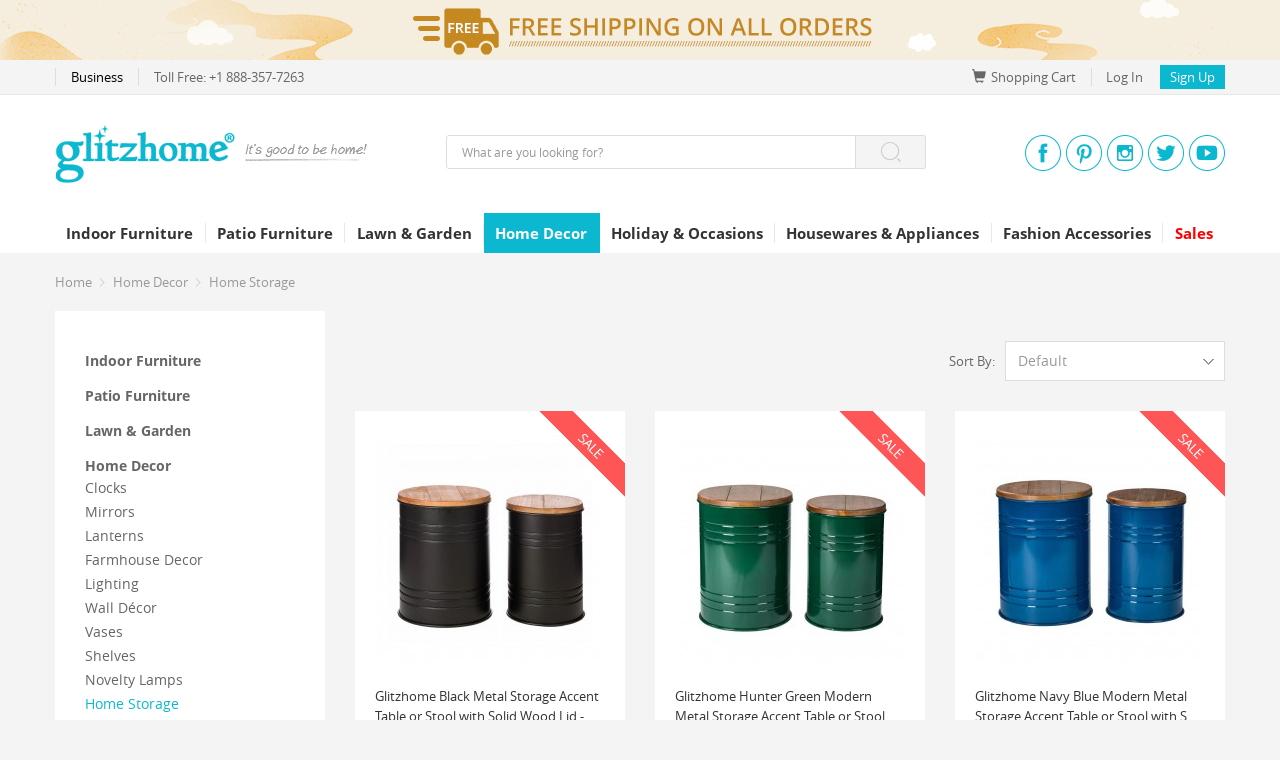

--- FILE ---
content_type: text/html; charset=utf-8
request_url: https://www.glitzhome.com/home-decor/home-storage
body_size: 18723
content:
<!DOCTYPE html>
<html lang="en">

<head>
    <meta name="p:domain_verify" content="9862f0ebe34a4aaa86f3d1daa72260e2" />
    <meta charset="utf-8">
    <meta http-equiv="X-UA-Compatible" content="IE=edge, chrome=1">
    <meta name="renderer" content="webkit">
    <meta name="viewport" content="width=1170">
    <base href="https://www.glitzhome.com/">
    <title>[OFFICIAL]
        Home Storage - Home Organization &amp; Storage Ottoman Solutions and Wooden Bathroom Wall Storage Cabinet    </title>
        <meta name="keywords" content="Home Storage, Home Decor, Storage Ottoman,  Wooden Bathroom Wall Storage Cabinet">
            <meta name="description" content="Get Cheap Home Storage. From bedroom to kitchen including Ottoman and Wooden Bathroom Wall Storage Cabinet, we have everything to neaten up your home. Free Shipping!">
        <link rel="stylesheet" type="text/css" href="static/css/bootstrap.min.css">
    <link rel="stylesheet" type="text/css" href="static/css/bootstrap-theme.min.css">
    <link rel="stylesheet" type="text/css" href="static/css/font-awesome.min.css">
    <link rel="stylesheet" type="text/css" href="static/css/google-fonts.min.css">
        <link rel="stylesheet" type="text/css" href="static/css/widgets/topbar_6d3f15.css" media="screen">
        <link rel="stylesheet" type="text/css" href="static/css/base.css?20211119">
    <link rel="stylesheet" type="text/css" href="static/css/main.css?20220309">
            <link rel="canonical" href="https://www.glitzhome.com/home-storage">
        <link rel="next" href="https://www.glitzhome.com/home-storage?page=2">
        <link rel="icon" href="https://www.glitzhome.com/image/catalog/glitzhome/cart.png">
                <script>
                var cartAddUrl = "https://www.glitzhome.com/index.php?route=glitzhome/checkout/cart/add";var cartModUrl = "https://www.glitzhome.com/index.php?route=glitzhome/checkout/cart/mod";var wishListAddUrl = "https://www.glitzhome.com/index.php?route=glitzhome/account/wishlist/add";var wishListDeleteUrl = "https://www.glitzhome.com/index.php?route=glitzhome/account/wishlist/delete";var typeSearchUrl = "https://www.glitzhome.com/index.php?route=glitzhome/search/search";var searchUrl = "https://www.glitzhome.com/search";var subscribeApiUrl = "https://www.glitzhome.com/index.php?route=api/subscriber";            </script>
        <!-- Global site tag (gtag.js) - Google Analytics -->
    <script async src="https://www.googletagmanager.com/gtag/js?id=UA-86721313-1"></script>
    <script>
        window.dataLayer = window.dataLayer || [];

        function gtag() {
            dataLayer.push(arguments);
        }
        gtag('js', new Date());
        gtag('config', 'UA-86721313-1');
        gtag('config', 'AW-824012964');
        <!-- Facebook Pixel Code -->
        ! function(f, b, e, v, n, t, s) {
            if (f.fbq) return;
            n = f.fbq = function() {
                n.callMethod ?
                    n.callMethod.apply(n, arguments) : n.queue.push(arguments)
            };
            if (!f._fbq) f._fbq = n;
            n.push = n;
            n.loaded = !0;
            n.version = '2.0';
            n.queue = [];
            t = b.createElement(e);
            t.async = !0;
            t.src = v;
            s = b.getElementsByTagName(e)[0];
            s.parentNode.insertBefore(t, s)
        }(window, document, 'script', 'https://connect.facebook.net/en_US/fbevents.js');
        fbq('init', '309870396876676');
        fbq('track', 'PageView');
        <!-- End Facebook Pixel Code -->

        (function(w,d,t,r,u){var f,n,i;w[u]=w[u]||[],f=function(){var o={ti:"134614048"};o.q=w[u],w[u]=new UET(o),w[u].push("pageLoad")},n=d.createElement(t),n.src=r,n.async=1,n.onload=n.onreadystatechange=function(){var s=this.readyState;s&&s!=="loaded"&&s!=="complete"||(f(),n.onload=n.onreadystatechange=null)},i=d.getElementsByTagName(t)[0],i.parentNode.insertBefore(n,i)})(window,document,"script","//bat.bing.com/bat.js","uetq");
    </script>

    <script>
        window.ga=window.ga||function(){(ga.q=ga.q||[]).push(arguments)};ga.l=+new Date;
        ga('create', 'UA-86721313-1', 'auto');
        ga('send', 'pageview');
    </script>
    <script async src='https://www.google-analytics.com/analytics.js'></script>
</head>


    <body>
                <div class="topbar"></div>
                        <div class="head">
                <div class="top-wrap">
                    <div class="container">
                        <div class="top clearfix">
                            <ul class="top-left clearfix fl">
                                <li>
                                    <a href="https://wholesale.glitzhome.com/" target="_blank">
                                        Business                                    </a>
                                </li>
                                <li>
                                    Toll Free:                                         +1 888-357-7263                                </li>
                            </ul>
                            <ul class="fr top-right clearfix">
                                <li id="cart-link" class="top-shopping-cart" data-list-url="https://www.glitzhome.com/index.php?route=glitzhome/header/cart">
                                    <a href="https://www.glitzhome.com/index.php?route=glitzhome/checkout/cart" class="block clearfix">

                                        <i class="fl"><span class="glyphicon glyphicon-shopping-cart mr5" style="font-size: 14px;" aria-hidden="true"></span>Shopping Cart</i>
                                        <b class="shopping-sum fl hidden" id="cart-items">0</b>
                                    </a>
                                    <div id="cart-wrapper" class="shopping-list">
                                        <div id="cart-list"></div>
                                        <div class="shopping-btn">
                                            <a type="button" class="gh-btn gh-btn-primary" href="https://www.glitzhome.com/index.php?route=glitzhome/checkout/cart">
                                                View Cart
                                            </a>
                                        </div>
                                    </div>
                                </li>
                                                                <li class="my-account">
                                                                        <a class="link-login" href="https://www.glitzhome.com/index.php?route=glitzhome/passport/login">
                                        Log In                                    </a>
                                    <a class="link-register" href="https://www.glitzhome.com/index.php?route=glitzhome/passport/register">
                                        Sign Up                                    </a>
                                                                        <div class="log-state">
                                                                                <div class="not-log-in">
                                            <a class="gh-btn gh-btn-primary sign-in-btn" href="https://www.glitzhome.com/index.php?route=glitzhome/passport/login">
                                                Log In                                            </a>
                                            <hr class="border-color-e8 mt20">
                                            <h1 class="mt10 hidden">
                                                OR                                            </h1>
                                            <div class="text-center h36 mt10 hidden">
                                                <div class="social-app clearfix">
                                                    <a href="javascript:;" class="block login-with-btn" title="Login with your Facebook account" data-party="Facebook"></a>
                                                    <a href="javascript:;" class="block login-with-btn" title="Login with your Twitter account" data-party="Twitter"></a>
                                                    <a href="javascript:;" class="block login-with-btn" title="Login with your Google account" data-party="Google"></a>
                                                </div>
                                            </div>
                                            <h2 class="hover mt10">
                                                <a href="https://www.glitzhome.com/index.php?route=glitzhome/passport/register">
                                                    Or Create an Account                                                </a>
                                            </h2>
                                        </div>
                                                                            </div>
                                </li>
                            </ul>
                        </div>
                    </div>
                </div>
                <div class="container">
                    <div class="logo clearfix">
                        <div class="logo-left">
                            <a href="https://www.glitzhome.com/" class="block" title="Glitzhome"><img src="static/img/logo-top.png" alt="Glitzhome"></a>
                        </div>
                        <div class="seach clearfix" >
  <form method="get" action="https://www.glitzhome.com/search" onsubmit="return checkSearch(this)">
    <input class="fl" name="keyword" id="product_search" value=""  type="text" maxlength="100"  placeholder="What are you looking for?">
    <button type="submit" class="seach-btn fl" onclick="ga('send', 'event', 'button', 'click', 'Search');"><span class="icon icon-search"></span></button>
  </form>
</div>                            <div class="app">
                                <ul class="clearfix app-link">
                                    <li>
                                        <a href="https://www.facebook.com/GlitzhomeCorp/" target="_blank" title="Facebook" rel="external nofollow"></a>
                                    </li>
                                    <li>
                                        <a href="http://www.pinterest.com/GlitzhomeCorp/" target="_blank" title="Pinterest" rel="external nofollow"></a>
                                    </li>
                                    <li>
                                        <a href="http://www.instagram.com/glitzhome_/" target="_blank" title="Instagram" rel="external nofollow"></a>
                                    </li>
                                    <li>
                                        <a href="http://www.twitter.com/GlitzhomeCorp" target="_blank" title="Twitter" rel="external nofollow"></a>
                                    </li>
                                    <li>
                                        <a href="http://www.youtube.com/channel/UC5L0G_D6_6BUcuugquTqBkw" target="_blank" title="Youtube" rel="external nofollow"></a>
                                    </li>
                                </ul>
                            </div>
                    </div>
                </div>

                                <div class="nav-wrap">
                    <div class="container">
                        <div class="nav-custom clearfix">
                            <ul class="nav-left clearfix fl">
                                <li style="display: none;">
                                    <a href="https://www.glitzhome.com/" title="Glitzhome">
                                        Home                                    </a>
                                </li>
                                                                                                                                                                                                                                                                                    <li>
                                        <a href="https://www.glitzhome.com/furniture">
                                            Indoor Furniture                                        </a>
                                                                                                                            <div class="nav-classify clearfix" style="width: 633px;">
                                            <div class="nav-classify-con clearfix fl">
                                                <div class="nav-classify-list">
                                                                                                                                                            <dl>
                                                        <dt><a href="https://www.glitzhome.com/furniture/living-room">Living Room Furniture</a></dt>
                                                                                                                <dd>
                                                            <a href="https://www.glitzhome.com/furniture/living-room/accent-chairs">
                                                                Accent Chairs                                                            </a>
                                                        </dd>
                                                                                                                <dd>
                                                            <a href="https://www.glitzhome.com/furniture/living-room/accent-tables">
                                                                Accent Tables                                                            </a>
                                                        </dd>
                                                                                                                <dd>
                                                            <a href="https://www.glitzhome.com/furniture/living-room/ottomans-stools-and-benches">
                                                                Ottomans, Stools &amp; Benches                                                            </a>
                                                        </dd>
                                                                                                                <dd>
                                                            <a href="https://www.glitzhome.com/furniture/living-room/bookcase-shelves">
                                                                Bookcases &amp; Shelves                                                            </a>
                                                        </dd>
                                                                                                                <dd>
                                                            <a href="https://www.glitzhome.com/furniture/living-room/rocking-chairs">
                                                                Rocking Chairs                                                            </a>
                                                        </dd>
                                                                                                                <dd>
                                                            <a href="https://www.glitzhome.com/furniture/living-room/side-table">
                                                                Side &amp; End Tables                                                            </a>
                                                        </dd>
                                                                                                                <dd>
                                                            <a href="https://www.glitzhome.com/furniture/living-room/cabinets-chests">
                                                                Cabinets &amp; Chests                                                            </a>
                                                        </dd>
                                                                                                            </dl>
                                                                                                                                                            <dl>
                                                        <dt><a href="https://www.glitzhome.com/furniture/bar-stools-and-tables">Bar Furniture</a></dt>
                                                                                                                <dd>
                                                            <a href="https://www.glitzhome.com/furniture/bar-stools-and-tables/bar-stools-and-bar-chairs">
                                                                Bar Stools &amp; Bar Chairs                                                            </a>
                                                        </dd>
                                                                                                                <dd>
                                                            <a href="https://www.glitzhome.com/furniture/bar-stools-and-tables/bar-tables">
                                                                Bar Tables                                                            </a>
                                                        </dd>
                                                                                                                <dd>
                                                            <a href="https://www.glitzhome.com/furniture/bar-stools-and-tables/pub-table-sets">
                                                                Pub Table Sets                                                            </a>
                                                        </dd>
                                                                                                                <dd>
                                                            <a href="https://www.glitzhome.com/furniture/bar-stools-and-tables/wine-cabinets">
                                                                Wine Racks &amp; Cabinets                                                            </a>
                                                        </dd>
                                                                                                            </dl>
                                                                                                                                                            <dl>
                                                        <dt><a href="https://www.glitzhome.com/furniture/home-office">Home Office Furniture</a></dt>
                                                                                                                <dd>
                                                            <a href="https://www.glitzhome.com/furniture/home-office/office-chairs">
                                                                Office Chairs                                                            </a>
                                                        </dd>
                                                                                                                <dd>
                                                            <a href="https://www.glitzhome.com/furniture/home-office/office-desks">
                                                                Office Desks                                                            </a>
                                                        </dd>
                                                                                                            </dl>
                                                                                                        </div><div class="nav-classify-list">                                                    <dl>
                                                        <dt><a href="https://www.glitzhome.com/furniture/bathroom-furniture">Bathroom Furniture</a></dt>
                                                                                                                <dd>
                                                            <a href="https://www.glitzhome.com/furniture/bathroom-furniture/bathroom-cabinets">
                                                                Bathroom Cabinets                                                            </a>
                                                        </dd>
                                                                                                            </dl>
                                                                                                                                                            <dl>
                                                        <dt><a href="https://www.glitzhome.com/furniture/dining-room">Kitchen &amp; Dining Furniture</a></dt>
                                                                                                                <dd>
                                                            <a href="https://www.glitzhome.com/furniture/dining-room/dining-furniture">
                                                                Dining Chairs                                                            </a>
                                                        </dd>
                                                                                                                <dd>
                                                            <a href="https://www.glitzhome.com/furniture/dining-room/dining-tables">
                                                                Dining Tables                                                            </a>
                                                        </dd>
                                                                                                                <dd>
                                                            <a href="https://www.glitzhome.com/furniture/dining-room/kitchen-island">
                                                                Kitchen Islands &amp; Carts                                                            </a>
                                                        </dd>
                                                                                                            </dl>
                                                                                                                                                            <dl>
                                                        <dt><a href="https://www.glitzhome.com/furniture/furniture-by-style">Furniture by Style</a></dt>
                                                                                                                <dd>
                                                            <a href="https://www.glitzhome.com/furniture/furniture-by-style/farmhouse">
                                                                Farmhouse                                                            </a>
                                                        </dd>
                                                                                                                <dd>
                                                            <a href="https://www.glitzhome.com/furniture/furniture-by-style/mid-century">
                                                                Mid-century                                                            </a>
                                                        </dd>
                                                                                                                <dd>
                                                            <a href="https://www.glitzhome.com/furniture/furniture-by-style/modern-style">
                                                                Modern Style                                                            </a>
                                                        </dd>
                                                                                                                <dd>
                                                            <a href="https://www.glitzhome.com/furniture/furniture-by-style/minimalist">
                                                                Minimalist                                                            </a>
                                                        </dd>
                                                                                                            </dl>
                                                                                                    </div>
                                            </div>
                                            <div class="fl nav-advertising">
                                                                                                                                                    <a href="https://www.glitzhome.com/accent-chairs" title="Glitzhome Accent Chair" class="adv-statistics" target="_blank"><img class="" src="image/catalog/ads/furniture-menu158-180.jpg" alt="Glitzhome Accent Chair"></a>
                                                                                                        <a href="https://www.glitzhome.com/furniture/bar-stools-and-tables/bar-stools-and-bar-chairs" title="Glitzhome Bar Stools &amp; Bar Chairs" class="adv-statistics" target="_blank"><img class="mt20" src="image/catalog/ads/barstools150-180.jpg" alt="Glitzhome Bar Stools &amp; Bar Chairs"></a>
                                                                                                                                                                                                        </div>
                                        </div>
                                                                                </li>
                                                                                                                                                                                    <li>
                                        <a href="https://www.glitzhome.com/patio-furniture">
                                            Patio Furniture                                        </a>
                                                                                                                            <div class="nav-classify clearfix" style="width: 433px;">
                                            <div class="nav-classify-con clearfix fl">
                                                <div class="nav-classify-list">
                                                                                                                                                            <dl>
                                                        <dt><a href="https://www.glitzhome.com/patio-furniture/adirondack-chairs">Adirondack Chairs</a></dt>
                                                                                                            </dl>
                                                                                                                                                            <dl>
                                                        <dt><a href="https://www.glitzhome.com/patio-furniture/sectionals">Sectionals</a></dt>
                                                                                                            </dl>
                                                                                                                                                            <dl>
                                                        <dt><a href="https://www.glitzhome.com/patio-furniture/patio-dining-sets">Patio Dining Sets</a></dt>
                                                                                                            </dl>
                                                                                                                                                            <dl>
                                                        <dt><a href="https://www.glitzhome.com/patio-furniture/patio-umbrellas">Patio Umbrellas</a></dt>
                                                                                                            </dl>
                                                                                                                                                            <dl>
                                                        <dt><a href="https://www.glitzhome.com/patio-furniture/patio-storage">Patio Storage</a></dt>
                                                                                                            </dl>
                                                                                                                                                            <dl>
                                                        <dt><a href="https://www.glitzhome.com/patio-furniture/patio-tables">Patio Tables</a></dt>
                                                                                                            </dl>
                                                                                                                                                            <dl>
                                                        <dt><a href="https://www.glitzhome.com/patio-furniture/patio-benches">Patio Bench</a></dt>
                                                                                                            </dl>
                                                                                                                                                            <dl>
                                                        <dt><a href="https://www.glitzhome.com/patio-furniture/patio-sofas-loveseats">Patio Sofas &amp; Loveseats</a></dt>
                                                                                                            </dl>
                                                                                                                                                            <dl>
                                                        <dt><a href="https://www.glitzhome.com/patio-furniture/fire-pits">Fire Pits</a></dt>
                                                                                                            </dl>
                                                                                                    </div>
                                            </div>
                                            <div class="fl nav-advertising">
                                                                                                                                                    <a href="https://www.glitzhome.com/adirondack-chairs" title="Adirondack Chair Collection" class="adv-statistics" target="_blank"><img class="" src="image/catalog/ads/Adirondack-Chair-150-180.jpg" alt="Adirondack Chair Collection"></a>
                                                                                                                                                                                                        </div>
                                        </div>
                                                                                </li>
                                                                                                                                <li>
                                        <a href="https://www.glitzhome.com/outdoor">
                                            Lawn &amp; Garden                                        </a>
                                                                                                                            <div class="nav-classify clearfix" style="width: 433px;">
                                            <div class="nav-classify-con clearfix fl">
                                                <div class="nav-classify-list">
                                                                                                                                                            <dl>
                                                        <dt><a href="https://www.glitzhome.com/outdoor/garden-fountains"><span class='nav-highlight'>Fountains</span></a></dt>
                                                                                                            </dl>
                                                                                                                                                            <dl>
                                                        <dt><a href="https://www.glitzhome.com/outdoor/birdhouses">Birdhouses</a></dt>
                                                                                                            </dl>
                                                                                                                                                            <dl>
                                                        <dt><a href="https://www.glitzhome.com/outdoor/planter-stands">Planter Stands</a></dt>
                                                                                                            </dl>
                                                                                                                                                            <dl>
                                                        <dt><a href="https://www.glitzhome.com/outdoor/garden-stools">Garden Stools</a></dt>
                                                                                                            </dl>
                                                                                                                                                            <dl>
                                                        <dt><a href="https://www.glitzhome.com/outdoor/garden-statue">Statues</a></dt>
                                                                                                            </dl>
                                                                                                                                                            <dl>
                                                        <dt><a href="https://www.glitzhome.com/outdoor/planters">Planters</a></dt>
                                                                                                            </dl>
                                                                                                                                                            <dl>
                                                        <dt><a href="https://www.glitzhome.com/outdoor/outdoor-porch-decor">Porch Décor</a></dt>
                                                                                                            </dl>
                                                                                                                                                            <dl>
                                                        <dt><a href="https://www.glitzhome.com/outdoor/outdoor-yard-stake">Yard Stakes</a></dt>
                                                                                                            </dl>
                                                                                                                                                            <dl>
                                                        <dt><a href="https://www.glitzhome.com/outdoor/outdoor-wall-decor">Wall Décor</a></dt>
                                                                                                            </dl>
                                                                                                                                                            <dl>
                                                        <dt><a href="https://www.glitzhome.com/outdoor/rain-chains">Rain Chains</a></dt>
                                                                                                            </dl>
                                                                                                                                                            <dl>
                                                        <dt><a href="https://www.glitzhome.com/outdoor/solar-lighting">Solar Lighting</a></dt>
                                                                                                            </dl>
                                                                                                                                                            <dl>
                                                        <dt><a href="https://www.glitzhome.com/outdoor/outdoor-wind-chime">Wind Chimes</a></dt>
                                                                                                            </dl>
                                                                                                                                                            <dl>
                                                        <dt><a href="https://www.glitzhome.com/outdoor/succulents-floral">Floral &amp; Succulents</a></dt>
                                                                                                            </dl>
                                                                                                                                                            <dl>
                                                        <dt><a href="https://www.glitzhome.com/outdoor/solar-hanging-planters">Solar Hanging Planters</a></dt>
                                                                                                            </dl>
                                                                                                                                                            <dl>
                                                        <dt><a href="https://www.glitzhome.com/outdoor/greenhouses">Greenhouses</a></dt>
                                                                                                            </dl>
                                                                                                                                                            <dl>
                                                        <dt><a href="https://www.glitzhome.com/outdoor/greenhouses-and-garden-carts">Garden Carts</a></dt>
                                                                                                            </dl>
                                                                                                                                                            <dl>
                                                        <dt><a href="https://www.glitzhome.com/outdoor/Garden-Trellis"><span class='nav-highlight'>Trellis</span></a></dt>
                                                                                                            </dl>
                                                                                                                                                            <dl>
                                                        <dt><a href="https://www.glitzhome.com/outdoor/Stepping-Stones">Stepping Stones</a></dt>
                                                                                                            </dl>
                                                                                                                                                            <dl>
                                                        <dt><a href="https://www.glitzhome.com/outdoor/Birdfeeders">Birdfeeders</a></dt>
                                                                                                            </dl>
                                                                                                                                                            <dl>
                                                        <dt><a href="https://www.glitzhome.com/outdoor/Privacy-Screens">Privacy Screens</a></dt>
                                                                                                            </dl>
                                                                                                                                                            <dl>
                                                        <dt><a href="https://www.glitzhome.com/outdoor/Faux-Plants">Faux Plants</a></dt>
                                                                                                            </dl>
                                                                                                    </div>
                                            </div>
                                            <div class="fl nav-advertising">
                                                                                                                                                    <a href="https://www.glitzhome.com/outdoor/birdhouses" title="Glitzhome Birdhouse Collection" class="adv-statistics" target="_blank"><img class="" src="image/catalog/ads/birdhouse150-180.jpg" alt="Glitzhome Birdhouse Collection"></a>
                                                                                                        <a href="https://www.glitzhome.com/glitzhome-29-25-h-oversized-cobalt-blue-ceramic-pot-fountain-with-pump-and-led-light-2007300021" title="Garden Fountain" class="adv-statistics" target="_blank"><img class="mt20" src="image/catalog/ads/outdoor-menu.png" alt="Garden Fountain"></a>
                                                                                                                                                                                                        </div>
                                        </div>
                                                                                </li>
                                                                                                                                <li class="current">
                                        <a href="https://www.glitzhome.com/home-decor">
                                            Home Decor                                        </a>
                                                                                                                            <div class="nav-classify clearfix" style="width: 633px;">
                                            <div class="nav-classify-con clearfix fl">
                                                <div class="nav-classify-list">
                                                                                                                                                            <dl>
                                                        <dt><a href="https://www.glitzhome.com/home-decor/clocks">Clocks</a></dt>
                                                                                                            </dl>
                                                                                                                                                            <dl>
                                                        <dt><a href="https://www.glitzhome.com/home-decor/mirror">Mirrors</a></dt>
                                                                                                            </dl>
                                                                                                                                                            <dl>
                                                        <dt><a href="https://www.glitzhome.com/home-decor/lantern">Lanterns</a></dt>
                                                                                                            </dl>
                                                                                                                                                            <dl>
                                                        <dt><a href="https://www.glitzhome.com/home-decor/farmhouse-decor">Farmhouse Decor</a></dt>
                                                                                                            </dl>
                                                                                                                                                            <dl>
                                                        <dt><a href="https://www.glitzhome.com/home-decor/home-decor-lighting">Lighting</a></dt>
                                                                                                            </dl>
                                                                                                                                                            <dl>
                                                        <dt><a href="https://www.glitzhome.com/home-decor/home-decor-wall-decor">Wall Décor</a></dt>
                                                                                                            </dl>
                                                                                                                                                            <dl>
                                                        <dt><a href="https://www.glitzhome.com/home-decor/decorative-objects">Vases</a></dt>
                                                                                                            </dl>
                                                                                                                                                            <dl>
                                                        <dt><a href="https://www.glitzhome.com/home-decor/storage-shelf">Shelves</a></dt>
                                                                                                            </dl>
                                                                                                                                                            <dl>
                                                        <dt><a href="https://www.glitzhome.com/home-decor/novelty-lamps">Novelty Lamps</a></dt>
                                                                                                            </dl>
                                                                                                                                                            <dl>
                                                        <dt><a href="https://www.glitzhome.com/home-decor/home-storage">Home Storage</a></dt>
                                                                                                            </dl>
                                                                                                                                                            <dl>
                                                        <dt><a href="https://www.glitzhome.com/home-decor/rugs">Rugs</a></dt>
                                                                                                            </dl>
                                                                                                                                                            <dl>
                                                        <dt><a href="https://www.glitzhome.com/home-decor/tray">Tray</a></dt>
                                                                                                            </dl>
                                                                                                                                                            <dl>
                                                        <dt><a href="https://www.glitzhome.com/home-decor/planter-rack">Floral</a></dt>
                                                                                                            </dl>
                                                                                                        </div><div class="nav-classify-list">                                                    <dl>
                                                        <dt><a href="https://www.glitzhome.com/home-decor/home-textiles"><span class='nav-highlight'>Home Textiles</span></a></dt>
                                                                                                                <dd>
                                                            <a href="https://www.glitzhome.com/home-decor/home-textiles/home-textiles-pillows-and-pillow-covers">
                                                                Pillows &amp; Pillow Covers                                                            </a>
                                                        </dd>
                                                                                                                <dd>
                                                            <a href="https://www.glitzhome.com/home-decor/home-textiles/home-textiles-blankets-throws">
                                                                Blankets &amp; Throws                                                            </a>
                                                        </dd>
                                                                                                                <dd>
                                                            <a href="https://www.glitzhome.com/home-decor/home-textiles/home-textiles-comfort-set">
                                                                Comfort Set &amp; Quilt                                                            </a>
                                                        </dd>
                                                                                                            </dl>
                                                                                                                                                            <dl>
                                                        <dt><a href="https://www.glitzhome.com/index.php?route=glitzhome/category&amp;path=108_331">Picture Frames</a></dt>
                                                                                                            </dl>
                                                                                                                                                            <dl>
                                                        <dt><a href="https://www.glitzhome.com/home-decor/home-decor-shop-by-style">Shop by Style</a></dt>
                                                                                                                <dd>
                                                            <a href="https://www.glitzhome.com/home-decor/home-decor-shop-by-style/home-decor-rustic">
                                                                Rustic                                                            </a>
                                                        </dd>
                                                                                                                <dd>
                                                            <a href="https://www.glitzhome.com/home-decor/home-decor-shop-by-style/home-decor-modern">
                                                                Modern                                                            </a>
                                                        </dd>
                                                                                                                <dd>
                                                            <a href="https://www.glitzhome.com/home-decor/home-decor-shop-by-style/home-decor-vintage">
                                                                Vintage                                                            </a>
                                                        </dd>
                                                                                                                <dd>
                                                            <a href="https://www.glitzhome.com/home-decor/home-decor-shop-by-style/coastal">
                                                                Coastal                                                            </a>
                                                        </dd>
                                                                                                            </dl>
                                                                                                    </div>
                                            </div>
                                            <div class="fl nav-advertising">
                                                                                                                                                    <a href="https://www.glitzhome.com/home-decor/lantern" title="Glitzhome Lantern Collection" class="adv-statistics" target="_blank"><img class="" src="image/catalog/ads/lantern150-180.jpg" alt="Glitzhome Lantern Collection"></a>
                                                                                                        <a href="https://www.glitzhome.com/home-decor/home-decor-shop-by-space/home-decor-wall-decor" title="Wall decor" class="adv-statistics" target="_blank"><img class="mt20" src="image/catalog/ads/home-decor-menu.png" alt="Wall decor"></a>
                                                                                                                                                                                                        </div>
                                        </div>
                                                                                </li>
                                                                                                                                                                                    <li>
                                        <a href="https://www.glitzhome.com/seasonal">
                                            Holiday &amp; Occasions                                        </a>
                                                                                                                            <div class="nav-classify clearfix" style="width: 833px;">
                                            <div class="nav-classify-con clearfix fl">
                                                <div class="nav-classify-list">
                                                                                                                                                            <dl>
                                                        <dt><a href="https://www.glitzhome.com/seasonal/valentine">Valentine‘s Day</a></dt>
                                                                                                                <dd>
                                                            <a href="https://www.glitzhome.com/seasonal/valentine/Glitzhome-Valentine‘s-Day-Porch-Decor">
                                                                Porch Decor                                                            </a>
                                                        </dd>
                                                                                                                <dd>
                                                            <a href="https://www.glitzhome.com/seasonal/valentine/Glitzhome-Valentine‘s-Day-Yardstakes">
                                                                Yard Stakes                                                            </a>
                                                        </dd>
                                                                                                                <dd>
                                                            <a href="https://www.glitzhome.com/seasonal/valentine/Glitzhome-Valentine‘s-Day-Table-Decor">
                                                                Table Decor                                                            </a>
                                                        </dd>
                                                                                                                <dd>
                                                            <a href="https://www.glitzhome.com/seasonal/valentine/Glitzhome-Valentine‘s-Day-Floral">
                                                                <span class='nav-highlight'>Floral</span>                                                            </a>
                                                        </dd>
                                                                                                            </dl>
                                                                                                                                                            <dl>
                                                        <dt><a href="https://www.glitzhome.com/seasonal/mardi-gras-decor">Mardi Gras</a></dt>
                                                                                                            </dl>
                                                                                                                                                            <dl>
                                                        <dt><a href="https://www.glitzhome.com/seasonal/st-patricks-day-decor">St. Patrick's Day</a></dt>
                                                                                                            </dl>
                                                                                                                                                            <dl>
                                                        <dt><a href="https://www.glitzhome.com/seasonal/easter">Easter</a></dt>
                                                                                                                <dd>
                                                            <a href="https://www.glitzhome.com/seasonal/easter/easter-indoor-decor">
                                                                Easter Indoor Decor                                                            </a>
                                                        </dd>
                                                                                                                <dd>
                                                            <a href="https://www.glitzhome.com/seasonal/easter/easter-outdoor-decor">
                                                                Easter Outdoor Decor                                                            </a>
                                                        </dd>
                                                                                                            </dl>
                                                                                                                                                            <dl>
                                                        <dt><a href="https://www.glitzhome.com/seasonal/mothers-day-decor">Mother's Day</a></dt>
                                                                                                            </dl>
                                                                                                                                                            <dl>
                                                        <dt><a href="https://www.glitzhome.com/seasonal/fathers-day-decor">Father's Day</a></dt>
                                                                                                            </dl>
                                                                                                                                                            <dl>
                                                        <dt><a href="https://www.glitzhome.com/seasonal/patriotic">July 4th / Patriotic</a></dt>
                                                                                                                <dd>
                                                            <a href="https://www.glitzhome.com/seasonal/patriotic/patriotic-porch-sign">
                                                                Porch Decor                                                            </a>
                                                        </dd>
                                                                                                                <dd>
                                                            <a href="https://www.glitzhome.com/seasonal/patriotic/patriotic-table-decor">
                                                                Table Decor                                                            </a>
                                                        </dd>
                                                                                                                <dd>
                                                            <a href="https://www.glitzhome.com/seasonal/patriotic/patriotic-wall-decor">
                                                                Wall Decor                                                            </a>
                                                        </dd>
                                                                                                                <dd>
                                                            <a href="https://www.glitzhome.com/seasonal/patriotic/patriotic-yard-stakes">
                                                                Yard Stakes                                                            </a>
                                                        </dd>
                                                                                                                <dd>
                                                            <a href="https://www.glitzhome.com/seasonal/patriotic/patriotic-lighting">
                                                                Lighting                                                            </a>
                                                        </dd>
                                                                                                                <dd>
                                                            <a href="https://www.glitzhome.com/seasonal/patriotic/patriotic-pillows-and-pillow-covers">
                                                                Pillows &amp; Pillow Covers                                                            </a>
                                                        </dd>
                                                                                                                <dd>
                                                            <a href="https://www.glitzhome.com/seasonal/patriotic/decorative-wreaths-garlands">
                                                                Wreaths &amp; Garlands                                                            </a>
                                                        </dd>
                                                                                                            </dl>
                                                                                                                                                            <dl>
                                                        <dt><a href="https://www.glitzhome.com/seasonal/interchangeble-decor">Interchangeable Decor</a></dt>
                                                                                                            </dl>
                                                                                                        </div><div class="nav-classify-list">                                                    <dl>
                                                        <dt><a href="https://www.glitzhome.com/seasonal/fall">Fall</a></dt>
                                                                                                                <dd>
                                                            <a href="https://www.glitzhome.com/seasonal/fall/Floral">
                                                                Floral                                                            </a>
                                                        </dd>
                                                                                                                <dd>
                                                            <a href="https://www.glitzhome.com/seasonal/fall/glass-pumpkins">
                                                                Glass Pumpkins                                                            </a>
                                                        </dd>
                                                                                                                <dd>
                                                            <a href="https://www.glitzhome.com/seasonal/fall/fall-outdoor-decor">
                                                                Porch Decor                                                            </a>
                                                        </dd>
                                                                                                                <dd>
                                                            <a href="https://www.glitzhome.com/seasonal/fall/fall-table-decor">
                                                                Table Decor                                                            </a>
                                                        </dd>
                                                                                                                <dd>
                                                            <a href="https://www.glitzhome.com/seasonal/fall/fall-wall-decor">
                                                                Wall Decor                                                            </a>
                                                        </dd>
                                                                                                                <dd>
                                                            <a href="https://www.glitzhome.com/seasonal/fall/fall-yard-stake">
                                                                Yard Stake                                                            </a>
                                                        </dd>
                                                                                                                <dd>
                                                            <a href="https://www.glitzhome.com/seasonal/fall/fall-wreaths-garlands">
                                                                Wreaths &amp; Garlands                                                            </a>
                                                        </dd>
                                                                                                                <dd>
                                                            <a href="https://www.glitzhome.com/seasonal/fall/fall-inflatable-decor">
                                                                Inflatable Decor                                                            </a>
                                                        </dd>
                                                                                                                <dd>
                                                            <a href="https://www.glitzhome.com/seasonal/fall/seasonal-fall-pillows">
                                                                Pillows &amp; Pillow Covers                                                            </a>
                                                        </dd>
                                                                                                                <dd>
                                                            <a href="https://www.glitzhome.com/seasonal/fall/LED Lantern">
                                                                LED Lantern                                                            </a>
                                                        </dd>
                                                                                                                <dd>
                                                            <a href="https://www.glitzhome.com/seasonal/fall/Fall-Lighted-Outdoor-Decor">
                                                                <span class='nav-highlight'>Lighted Outdoor Decor</span>                                                            </a>
                                                        </dd>
                                                                                                            </dl>
                                                                                                                                                            <dl>
                                                        <dt><a href="https://www.glitzhome.com/seasonal/halloween">Halloween</a></dt>
                                                                                                                <dd>
                                                            <a href="https://www.glitzhome.com/seasonal/halloween/halloween-indoor-decor">
                                                                Table Decor                                                            </a>
                                                        </dd>
                                                                                                                <dd>
                                                            <a href="https://www.glitzhome.com/seasonal/halloween/halloween-outdoor-decor">
                                                                Porch Decor                                                            </a>
                                                        </dd>
                                                                                                                <dd>
                                                            <a href="https://www.glitzhome.com/seasonal/halloween/halloween-wall-hanging-decor">
                                                                Wall/Hanging Decor                                                            </a>
                                                        </dd>
                                                                                                                <dd>
                                                            <a href="https://www.glitzhome.com/seasonal/halloween/halloween-yard-stake">
                                                                Yard Stake                                                            </a>
                                                        </dd>
                                                                                                                <dd>
                                                            <a href="https://www.glitzhome.com/seasonal/halloween/halloween-inflatable-decor">
                                                                Inflatable Decor                                                            </a>
                                                        </dd>
                                                                                                                <dd>
                                                            <a href="https://www.glitzhome.com/seasonal/halloween/halloween-pillows">
                                                                Pillows &amp; Pillow Covers                                                            </a>
                                                        </dd>
                                                                                                                <dd>
                                                            <a href="https://www.glitzhome.com/seasonal/halloween/halloween-candle-holders">
                                                                Candle Holders                                                            </a>
                                                        </dd>
                                                                                                                <dd>
                                                            <a href="https://www.glitzhome.com/seasonal/halloween/Resin Waterglobes">
                                                                Waterglobes                                                            </a>
                                                        </dd>
                                                                                                                <dd>
                                                            <a href="https://www.glitzhome.com/seasonal/halloween/Halloween-Resin-Porch-Decor">
                                                                <span class='nav-highlight'>Resin Porch Decor</span>                                                            </a>
                                                        </dd>
                                                                                                                <dd>
                                                            <a href="https://www.glitzhome.com/seasonal/halloween/Halloween-Resin-Table-Decor">
                                                                Resin Table Decor                                                            </a>
                                                        </dd>
                                                                                                                <dd>
                                                            <a href="https://www.glitzhome.com/seasonal/halloween/Halloween-Resin-Villages">
                                                                Resin Villages                                                            </a>
                                                        </dd>
                                                                                                                <dd>
                                                            <a href="https://www.glitzhome.com/seasonal/halloween/Halloween-Lighted-Outdoor-Decor">
                                                                Lighted Outdoor Decor                                                            </a>
                                                        </dd>
                                                                                                                <dd>
                                                            <a href="https://www.glitzhome.com/seasonal/halloween/Halloween-Nutcracker">
                                                                Nutcracker                                                            </a>
                                                        </dd>
                                                                                                            </dl>
                                                                                                                                                            <dl>
                                                        <dt><a href="https://www.glitzhome.com/seasonal/thanksgiving">Thanksgiving</a></dt>
                                                                                                                <dd>
                                                            <a href="https://www.glitzhome.com/seasonal/thanksgiving/thanksgiving-indoor-decor">
                                                                Table Decor                                                            </a>
                                                        </dd>
                                                                                                                <dd>
                                                            <a href="https://www.glitzhome.com/seasonal/thanksgiving/thanksgiving-outdoor-decor">
                                                                Porch Decor                                                            </a>
                                                        </dd>
                                                                                                                <dd>
                                                            <a href="https://www.glitzhome.com/seasonal/thanksgiving/thanksgiving-yard-stake">
                                                                Yard Stakes                                                            </a>
                                                        </dd>
                                                                                                                <dd>
                                                            <a href="https://www.glitzhome.com/seasonal/thanksgiving/thanksgiving-wall-decor">
                                                                Wall/Hanging Decor                                                            </a>
                                                        </dd>
                                                                                                                <dd>
                                                            <a href="https://www.glitzhome.com/seasonal/thanksgiving/thanksgiving-pillows">
                                                                Home Textiles                                                            </a>
                                                        </dd>
                                                                                                                <dd>
                                                            <a href="https://www.glitzhome.com/seasonal/thanksgiving/thanksgiving-inflatable-decor">
                                                                Inflatable Decor                                                            </a>
                                                        </dd>
                                                                                                            </dl>
                                                                                                        </div><div class="nav-classify-list">                                                    <dl>
                                                        <dt><a href="https://www.glitzhome.com/seasonal/hanukkah">Hanukkah</a></dt>
                                                                                                            </dl>
                                                                                                                                                            <dl>
                                                        <dt><a href="https://www.glitzhome.com/seasonal/seasonal-christmas">Christmas</a></dt>
                                                                                                                <dd>
                                                            <a href="https://www.glitzhome.com/seasonal/seasonal-christmas/christmas-tree">
                                                                Xmas Trees                                                            </a>
                                                        </dd>
                                                                                                                <dd>
                                                            <a href="https://www.glitzhome.com/seasonal/seasonal-christmas/tree-collar">
                                                                Tree Collar                                                            </a>
                                                        </dd>
                                                                                                                <dd>
                                                            <a href="https://www.glitzhome.com/seasonal/seasonal-christmas/tree-skirts">
                                                                Tree Skirts                                                            </a>
                                                        </dd>
                                                                                                                <dd>
                                                            <a href="https://www.glitzhome.com/seasonal/seasonal-christmas/stockings-and-tree-skirts">
                                                                Xmas Stockings                                                            </a>
                                                        </dd>
                                                                                                                <dd>
                                                            <a href="https://www.glitzhome.com/seasonal/seasonal-christmas/stocking-holders">
                                                                Stocking Holders                                                            </a>
                                                        </dd>
                                                                                                                <dd>
                                                            <a href="https://www.glitzhome.com/seasonal/seasonal-christmas/christmas-yard-stake">
                                                                Yard Stake                                                            </a>
                                                        </dd>
                                                                                                                <dd>
                                                            <a href="https://www.glitzhome.com/seasonal/seasonal-christmas/christmas-porch-decor">
                                                                Porch Decor                                                            </a>
                                                        </dd>
                                                                                                                <dd>
                                                            <a href="https://www.glitzhome.com/seasonal/seasonal-christmas/christmas-porch-trees">
                                                                Porch Trees                                                            </a>
                                                        </dd>
                                                                                                                <dd>
                                                            <a href="https://www.glitzhome.com/seasonal/seasonal-christmas/christmas-table-decorations">
                                                                Table Decor                                                            </a>
                                                        </dd>
                                                                                                                <dd>
                                                            <a href="https://www.glitzhome.com/seasonal/seasonal-christmas/christmas-table-tree">
                                                                Table Trees                                                            </a>
                                                        </dd>
                                                                                                                <dd>
                                                            <a href="https://www.glitzhome.com/seasonal/seasonal-christmas/christmas-wall-decor">
                                                                Wall/Hanging Decor                                                            </a>
                                                        </dd>
                                                                                                                <dd>
                                                            <a href="https://www.glitzhome.com/seasonal/seasonal-christmas/countdown">
                                                                Countdown Calendar                                                            </a>
                                                        </dd>
                                                                                                                <dd>
                                                            <a href="https://www.glitzhome.com/seasonal/seasonal-christmas/seasonal-christmas-lighting">
                                                                Indoor Lighting                                                            </a>
                                                        </dd>
                                                                                                                <dd>
                                                            <a href="https://www.glitzhome.com/seasonal/seasonal-christmas/inflatable-decor">
                                                                Inflatable Decor                                                            </a>
                                                        </dd>
                                                                                                                <dd>
                                                            <a href="https://www.glitzhome.com/seasonal/seasonal-christmas/figurine">
                                                                Figurine                                                            </a>
                                                        </dd>
                                                                                                                <dd>
                                                            <a href="https://www.glitzhome.com/seasonal/seasonal-christmas/christmas-nativity">
                                                                Nativity                                                            </a>
                                                        </dd>
                                                                                                                <dd>
                                                            <a href="https://www.glitzhome.com/seasonal/seasonal-christmas/book-box">
                                                                Book Boxes                                                            </a>
                                                        </dd>
                                                                                                                <dd>
                                                            <a href="https://www.glitzhome.com/seasonal/seasonal-christmas/christmas-nutcracker">
                                                                Nutcracker                                                            </a>
                                                        </dd>
                                                                                                                <dd>
                                                            <a href="https://www.glitzhome.com/seasonal/seasonal-christmas/blankets-throws">
                                                                Blankets &amp; Throws                                                            </a>
                                                        </dd>
                                                                                                                <dd>
                                                            <a href="https://www.glitzhome.com/seasonal/seasonal-christmas/christmas-candle-holders">
                                                                Candle Holders                                                            </a>
                                                        </dd>
                                                                                                                <dd>
                                                            <a href="https://www.glitzhome.com/seasonal/seasonal-christmas/christmas-wreaths-and-garland">
                                                                Wreaths &amp; Garlands                                                            </a>
                                                        </dd>
                                                                                                                <dd>
                                                            <a href="https://www.glitzhome.com/seasonal/seasonal-christmas/pillows-pillow-covers-and-throws">
                                                                Pillows &amp; Pillow Covers                                                            </a>
                                                        </dd>
                                                                                                                <dd>
                                                            <a href="https://www.glitzhome.com/seasonal/seasonal-christmas/Shatterproof-Ornaments">
                                                                Shatterproof Ornaments                                                            </a>
                                                        </dd>
                                                                                                                <dd>
                                                            <a href="https://www.glitzhome.com/seasonal/seasonal-christmas/Resin-Porch-Decor">
                                                                Resin Porch Decor                                                            </a>
                                                        </dd>
                                                                                                                <dd>
                                                            <a href="https://www.glitzhome.com/seasonal/seasonal-christmas/Lighted-Outdoor-Decor">
                                                                Lighted Outdoor Decor                                                            </a>
                                                        </dd>
                                                                                                                <dd>
                                                            <a href="https://www.glitzhome.com/seasonal/seasonal-christmas/Resin-Table-Decor">
                                                                Resin Table Decor                                                            </a>
                                                        </dd>
                                                                                                                <dd>
                                                            <a href="https://www.glitzhome.com/seasonal/seasonal-christmas/Waterglobes">
                                                                Waterglobes                                                            </a>
                                                        </dd>
                                                                                                                <dd>
                                                            <a href="https://www.glitzhome.com/seasonal/seasonal-christmas/Christmas-Resin-Villages">
                                                                Resin Villages                                                            </a>
                                                        </dd>
                                                                                                                <dd>
                                                            <a href="https://www.glitzhome.com/seasonal/seasonal-christmas/Christmas-Stools">
                                                                Stools                                                            </a>
                                                        </dd>
                                                                                                                <dd>
                                                            <a href="https://www.glitzhome.com/seasonal/seasonal-christmas/Christmas-Fabric-Characters">
                                                                Fabric Characters                                                            </a>
                                                        </dd>
                                                                                                                <dd>
                                                            <a href="https://www.glitzhome.com/seasonal/seasonal-christmas/Christmas-Floral">
                                                                Floral                                                            </a>
                                                        </dd>
                                                                                                                <dd>
                                                            <a href="https://www.glitzhome.com/seasonal/seasonal-christmas/Christmas-Party-Crackers">
                                                                Party Crackers                                                            </a>
                                                        </dd>
                                                                                                            </dl>
                                                                                                    </div>
                                            </div>
                                            <div class="fl nav-advertising">
                                                                                                                                                    <a href="https://www.glitzhome.com/seasonal/mothers-day-decor" title="Mother's Day Gift or Decor 2022" class="adv-statistics" target="_blank"><img class="" src="image/catalog/ads/mother-father150-180.jpg" alt="Mother's Day Gift or Decor 2022"></a>
                                                                                                        <a href="https://www.glitzhome.com/seasonal/patriotic" title="July 4th Decorations 2022" class="adv-statistics" target="_blank"><img class="mt20" src="image/catalog/ads/Patriotic150-180.jpg" alt="July 4th Decorations 2022"></a>
                                                                                                                                                                                                        </div>
                                        </div>
                                                                                </li>
                                                                                                                                <li>
                                        <a href="https://www.glitzhome.com/housewares">
                                            Housewares &amp; Appliances                                        </a>
                                                                                                                            <div class="nav-classify clearfix" style="width: 433px;">
                                            <div class="nav-classify-con clearfix fl">
                                                <div class="nav-classify-list">
                                                                                                                                                            <dl>
                                                        <dt><a href="https://www.glitzhome.com/housewares/plates-and-clamshell-containers">Disposable Dinnerware</a></dt>
                                                                                                            </dl>
                                                                                                                                                            <dl>
                                                        <dt><a href="https://www.glitzhome.com/housewares/electric-fireplace">Electric Fireplace</a></dt>
                                                                                                            </dl>
                                                                                                    </div>
                                            </div>
                                            <div class="fl nav-advertising">
                                                                                                                                                    <a href="https://www.glitzhome.com/electric-fireplace" title="Electric Fireplace" class="adv-statistics" target="_blank"><img class="" src="image/catalog/ads/Electric-Fireplace.jpg" alt="Electric Fireplace"></a>
                                                                                                                                                                                                        </div>
                                        </div>
                                                                                </li>
                                                                                                                                <li>
                                        <a href="https://www.glitzhome.com/fashion-accessories">
                                            Fashion Accessories                                        </a>
                                                                                                                            <div class="nav-classify clearfix" style="width: 433px;">
                                            <div class="nav-classify-con clearfix fl">
                                                <div class="nav-classify-list">
                                                                                                                                                            <dl>
                                                        <dt><a href="https://www.glitzhome.com/fashion-accessories/scarves-and-wraps">Scarves &amp; Wraps</a></dt>
                                                                                                            </dl>
                                                                                                                                                            <dl>
                                                        <dt><a href="https://www.glitzhome.com/fashion-accessories/hats">Hats</a></dt>
                                                                                                            </dl>
                                                                                                    </div>
                                            </div>
                                            <div class="fl nav-advertising">
                                                                                                                                                    <a href="https://www.glitzhome.com/fashion-accessories/scarves-and-wraps" title=" Scarves &amp; Wraps" class="adv-statistics" target="_blank"><img class="" src="image/catalog/ads/fashion-accessories-menu.png" alt=" Scarves &amp; Wraps"></a>
                                                                                                                                                                                                        </div>
                                        </div>
                                                                                </li>
                                                                                                                                                                                                                                                                                                                                                                                                                                                                                                                                                                                <li class='black-friday'><a href="/sales" title="Sales" target="_blank">Sales</a></li>

                            </ul>
                        </div>
                    </div>
                </div>

                <div class="channel-slide-wrap" id="channel-slide-wrap">
                    <div class="container">
                        <div class="channel-slide clearfix">
                            <div class="channel-menu fl aaa">
                                <div class="channel clearfix">
                                    <ul class="primary-classification fl">
                                                                                                                                                                                                                                                                                                                                                                                                                                                        <li>
                                            <a href="https://www.glitzhome.com/furniture">
                                                Indoor Furniture                                            </a>
                                                                                        <ul class="secondary-classification">
                                                                                                <li>
                                                    <a href="https://www.glitzhome.com/furniture/living-room">
                                                        Living Room Furniture                                                    </a>
                                                                                                        <ul class="three-classifications">
                                                                                                                <li>
                                                            <a href="https://www.glitzhome.com/furniture/living-room/accent-chairs">
                                                                Accent Chairs                                                            </a>
                                                        </li>
                                                                                                                <li>
                                                            <a href="https://www.glitzhome.com/furniture/living-room/accent-tables">
                                                                Accent Tables                                                            </a>
                                                        </li>
                                                                                                                <li>
                                                            <a href="https://www.glitzhome.com/furniture/living-room/ottomans-stools-and-benches">
                                                                Ottomans, Stools &amp; Benches                                                            </a>
                                                        </li>
                                                                                                                <li>
                                                            <a href="https://www.glitzhome.com/furniture/living-room/bookcase-shelves">
                                                                Bookcases &amp; Shelves                                                            </a>
                                                        </li>
                                                                                                                <li>
                                                            <a href="https://www.glitzhome.com/furniture/living-room/rocking-chairs">
                                                                Rocking Chairs                                                            </a>
                                                        </li>
                                                                                                                <li>
                                                            <a href="https://www.glitzhome.com/furniture/living-room/side-table">
                                                                Side &amp; End Tables                                                            </a>
                                                        </li>
                                                                                                                <li>
                                                            <a href="https://www.glitzhome.com/furniture/living-room/cabinets-chests">
                                                                Cabinets &amp; Chests                                                            </a>
                                                        </li>
                                                                                                            </ul>
                                                                                                    </li>
                                                                                                <li>
                                                    <a href="https://www.glitzhome.com/furniture/bar-stools-and-tables">
                                                        Bar Furniture                                                    </a>
                                                                                                        <ul class="three-classifications">
                                                                                                                <li>
                                                            <a href="https://www.glitzhome.com/furniture/bar-stools-and-tables/bar-stools-and-bar-chairs">
                                                                Bar Stools &amp; Bar Chairs                                                            </a>
                                                        </li>
                                                                                                                <li>
                                                            <a href="https://www.glitzhome.com/furniture/bar-stools-and-tables/bar-tables">
                                                                Bar Tables                                                            </a>
                                                        </li>
                                                                                                                <li>
                                                            <a href="https://www.glitzhome.com/furniture/bar-stools-and-tables/pub-table-sets">
                                                                Pub Table Sets                                                            </a>
                                                        </li>
                                                                                                                <li>
                                                            <a href="https://www.glitzhome.com/furniture/bar-stools-and-tables/wine-cabinets">
                                                                Wine Racks &amp; Cabinets                                                            </a>
                                                        </li>
                                                                                                            </ul>
                                                                                                    </li>
                                                                                                <li>
                                                    <a href="https://www.glitzhome.com/furniture/home-office">
                                                        Home Office Furniture                                                    </a>
                                                                                                        <ul class="three-classifications">
                                                                                                                <li>
                                                            <a href="https://www.glitzhome.com/furniture/home-office/office-chairs">
                                                                Office Chairs                                                            </a>
                                                        </li>
                                                                                                                <li>
                                                            <a href="https://www.glitzhome.com/furniture/home-office/office-desks">
                                                                Office Desks                                                            </a>
                                                        </li>
                                                                                                            </ul>
                                                                                                    </li>
                                                                                                <li>
                                                    <a href="https://www.glitzhome.com/furniture/bathroom-furniture">
                                                        Bathroom Furniture                                                    </a>
                                                                                                        <ul class="three-classifications">
                                                                                                                <li>
                                                            <a href="https://www.glitzhome.com/furniture/bathroom-furniture/bathroom-cabinets">
                                                                Bathroom Cabinets                                                            </a>
                                                        </li>
                                                                                                            </ul>
                                                                                                    </li>
                                                                                                <li>
                                                    <a href="https://www.glitzhome.com/furniture/dining-room">
                                                        Kitchen &amp; Dining Furniture                                                    </a>
                                                                                                        <ul class="three-classifications">
                                                                                                                <li>
                                                            <a href="https://www.glitzhome.com/furniture/dining-room/dining-furniture">
                                                                Dining Chairs                                                            </a>
                                                        </li>
                                                                                                                <li>
                                                            <a href="https://www.glitzhome.com/furniture/dining-room/dining-tables">
                                                                Dining Tables                                                            </a>
                                                        </li>
                                                                                                                <li>
                                                            <a href="https://www.glitzhome.com/furniture/dining-room/kitchen-island">
                                                                Kitchen Islands &amp; Carts                                                            </a>
                                                        </li>
                                                                                                            </ul>
                                                                                                    </li>
                                                                                                <li>
                                                    <a href="https://www.glitzhome.com/furniture/furniture-by-style">
                                                        Furniture by Style                                                    </a>
                                                                                                        <ul class="three-classifications">
                                                                                                                <li>
                                                            <a href="https://www.glitzhome.com/furniture/furniture-by-style/farmhouse">
                                                                Farmhouse                                                            </a>
                                                        </li>
                                                                                                                <li>
                                                            <a href="https://www.glitzhome.com/furniture/furniture-by-style/mid-century">
                                                                Mid-century                                                            </a>
                                                        </li>
                                                                                                                <li>
                                                            <a href="https://www.glitzhome.com/furniture/furniture-by-style/modern-style">
                                                                Modern Style                                                            </a>
                                                        </li>
                                                                                                                <li>
                                                            <a href="https://www.glitzhome.com/furniture/furniture-by-style/minimalist">
                                                                Minimalist                                                            </a>
                                                        </li>
                                                                                                            </ul>
                                                                                                    </li>
                                                                                            </ul>
                                                                                    </li>
                                                                                                                                                                                                                                                <li>
                                            <a href="https://www.glitzhome.com/patio-furniture">
                                                Patio Furniture                                            </a>
                                                                                        <ul class="secondary-classification">
                                                                                                <li>
                                                    <a href="https://www.glitzhome.com/patio-furniture/adirondack-chairs">
                                                        Adirondack Chairs                                                    </a>
                                                                                                    </li>
                                                                                                <li>
                                                    <a href="https://www.glitzhome.com/patio-furniture/sectionals">
                                                        Sectionals                                                    </a>
                                                                                                    </li>
                                                                                                <li>
                                                    <a href="https://www.glitzhome.com/patio-furniture/patio-dining-sets">
                                                        Patio Dining Sets                                                    </a>
                                                                                                    </li>
                                                                                                <li>
                                                    <a href="https://www.glitzhome.com/patio-furniture/patio-umbrellas">
                                                        Patio Umbrellas                                                    </a>
                                                                                                    </li>
                                                                                                <li>
                                                    <a href="https://www.glitzhome.com/patio-furniture/patio-storage">
                                                        Patio Storage                                                    </a>
                                                                                                    </li>
                                                                                                <li>
                                                    <a href="https://www.glitzhome.com/patio-furniture/patio-tables">
                                                        Patio Tables                                                    </a>
                                                                                                    </li>
                                                                                                <li>
                                                    <a href="https://www.glitzhome.com/patio-furniture/patio-benches">
                                                        Patio Bench                                                    </a>
                                                                                                    </li>
                                                                                                <li>
                                                    <a href="https://www.glitzhome.com/patio-furniture/patio-sofas-loveseats">
                                                        Patio Sofas &amp; Loveseats                                                    </a>
                                                                                                    </li>
                                                                                                <li>
                                                    <a href="https://www.glitzhome.com/patio-furniture/fire-pits">
                                                        Fire Pits                                                    </a>
                                                                                                    </li>
                                                                                            </ul>
                                                                                    </li>
                                                                                                                                                                <li>
                                            <a href="https://www.glitzhome.com/outdoor">
                                                Lawn &amp; Garden                                            </a>
                                                                                        <ul class="secondary-classification">
                                                                                                <li>
                                                    <a href="https://www.glitzhome.com/outdoor/garden-fountains">
                                                        Fountains                                                    </a>
                                                                                                    </li>
                                                                                                <li>
                                                    <a href="https://www.glitzhome.com/outdoor/birdhouses">
                                                        Birdhouses                                                    </a>
                                                                                                    </li>
                                                                                                <li>
                                                    <a href="https://www.glitzhome.com/outdoor/planter-stands">
                                                        Planter Stands                                                    </a>
                                                                                                    </li>
                                                                                                <li>
                                                    <a href="https://www.glitzhome.com/outdoor/garden-stools">
                                                        Garden Stools                                                    </a>
                                                                                                    </li>
                                                                                                <li>
                                                    <a href="https://www.glitzhome.com/outdoor/garden-statue">
                                                        Statues                                                    </a>
                                                                                                    </li>
                                                                                                <li>
                                                    <a href="https://www.glitzhome.com/outdoor/planters">
                                                        Planters                                                    </a>
                                                                                                    </li>
                                                                                                <li>
                                                    <a href="https://www.glitzhome.com/outdoor/outdoor-porch-decor">
                                                        Porch Décor                                                    </a>
                                                                                                    </li>
                                                                                                <li>
                                                    <a href="https://www.glitzhome.com/outdoor/outdoor-yard-stake">
                                                        Yard Stakes                                                    </a>
                                                                                                    </li>
                                                                                                <li>
                                                    <a href="https://www.glitzhome.com/outdoor/outdoor-wall-decor">
                                                        Wall Décor                                                    </a>
                                                                                                    </li>
                                                                                                <li>
                                                    <a href="https://www.glitzhome.com/outdoor/rain-chains">
                                                        Rain Chains                                                    </a>
                                                                                                    </li>
                                                                                                <li>
                                                    <a href="https://www.glitzhome.com/outdoor/solar-lighting">
                                                        Solar Lighting                                                    </a>
                                                                                                    </li>
                                                                                                <li>
                                                    <a href="https://www.glitzhome.com/outdoor/outdoor-wind-chime">
                                                        Wind Chimes                                                    </a>
                                                                                                    </li>
                                                                                                <li>
                                                    <a href="https://www.glitzhome.com/outdoor/succulents-floral">
                                                        Floral &amp; Succulents                                                    </a>
                                                                                                    </li>
                                                                                                <li>
                                                    <a href="https://www.glitzhome.com/outdoor/solar-hanging-planters">
                                                        Solar Hanging Planters                                                    </a>
                                                                                                    </li>
                                                                                                <li>
                                                    <a href="https://www.glitzhome.com/outdoor/greenhouses">
                                                        Greenhouses                                                    </a>
                                                                                                    </li>
                                                                                                <li>
                                                    <a href="https://www.glitzhome.com/outdoor/greenhouses-and-garden-carts">
                                                        Garden Carts                                                    </a>
                                                                                                    </li>
                                                                                                <li>
                                                    <a href="https://www.glitzhome.com/outdoor/Garden-Trellis">
                                                        Trellis                                                    </a>
                                                                                                    </li>
                                                                                                <li>
                                                    <a href="https://www.glitzhome.com/outdoor/Stepping-Stones">
                                                        Stepping Stones                                                    </a>
                                                                                                    </li>
                                                                                                <li>
                                                    <a href="https://www.glitzhome.com/outdoor/Birdfeeders">
                                                        Birdfeeders                                                    </a>
                                                                                                    </li>
                                                                                                <li>
                                                    <a href="https://www.glitzhome.com/outdoor/Privacy-Screens">
                                                        Privacy Screens                                                    </a>
                                                                                                    </li>
                                                                                                <li>
                                                    <a href="https://www.glitzhome.com/outdoor/Faux-Plants">
                                                        Faux Plants                                                    </a>
                                                                                                    </li>
                                                                                            </ul>
                                                                                    </li>
                                                                                                                                                                <li>
                                            <a href="https://www.glitzhome.com/home-decor">
                                                Home Decor                                            </a>
                                                                                        <ul class="secondary-classification">
                                                                                                <li>
                                                    <a href="https://www.glitzhome.com/home-decor/clocks">
                                                        Clocks                                                    </a>
                                                                                                    </li>
                                                                                                <li>
                                                    <a href="https://www.glitzhome.com/home-decor/mirror">
                                                        Mirrors                                                    </a>
                                                                                                    </li>
                                                                                                <li>
                                                    <a href="https://www.glitzhome.com/home-decor/lantern">
                                                        Lanterns                                                    </a>
                                                                                                    </li>
                                                                                                <li>
                                                    <a href="https://www.glitzhome.com/home-decor/farmhouse-decor">
                                                        Farmhouse Decor                                                    </a>
                                                                                                    </li>
                                                                                                <li>
                                                    <a href="https://www.glitzhome.com/home-decor/home-decor-lighting">
                                                        Lighting                                                    </a>
                                                                                                    </li>
                                                                                                <li>
                                                    <a href="https://www.glitzhome.com/home-decor/home-decor-wall-decor">
                                                        Wall Décor                                                    </a>
                                                                                                    </li>
                                                                                                <li>
                                                    <a href="https://www.glitzhome.com/home-decor/decorative-objects">
                                                        Vases                                                    </a>
                                                                                                    </li>
                                                                                                <li>
                                                    <a href="https://www.glitzhome.com/home-decor/storage-shelf">
                                                        Shelves                                                    </a>
                                                                                                    </li>
                                                                                                <li>
                                                    <a href="https://www.glitzhome.com/home-decor/novelty-lamps">
                                                        Novelty Lamps                                                    </a>
                                                                                                    </li>
                                                                                                <li>
                                                    <a href="https://www.glitzhome.com/home-decor/home-storage">
                                                        Home Storage                                                    </a>
                                                                                                    </li>
                                                                                                <li>
                                                    <a href="https://www.glitzhome.com/home-decor/rugs">
                                                        Rugs                                                    </a>
                                                                                                    </li>
                                                                                                <li>
                                                    <a href="https://www.glitzhome.com/home-decor/tray">
                                                        Tray                                                    </a>
                                                                                                    </li>
                                                                                                <li>
                                                    <a href="https://www.glitzhome.com/home-decor/planter-rack">
                                                        Floral                                                    </a>
                                                                                                    </li>
                                                                                                <li>
                                                    <a href="https://www.glitzhome.com/home-decor/home-textiles">
                                                        Home Textiles                                                    </a>
                                                                                                        <ul class="three-classifications">
                                                                                                                <li>
                                                            <a href="https://www.glitzhome.com/home-decor/home-textiles/home-textiles-pillows-and-pillow-covers">
                                                                Pillows &amp; Pillow Covers                                                            </a>
                                                        </li>
                                                                                                                <li>
                                                            <a href="https://www.glitzhome.com/home-decor/home-textiles/home-textiles-blankets-throws">
                                                                Blankets &amp; Throws                                                            </a>
                                                        </li>
                                                                                                                <li>
                                                            <a href="https://www.glitzhome.com/home-decor/home-textiles/home-textiles-comfort-set">
                                                                Comfort Set &amp; Quilt                                                            </a>
                                                        </li>
                                                                                                            </ul>
                                                                                                    </li>
                                                                                                <li>
                                                    <a href="https://www.glitzhome.com/index.php?route=glitzhome/category&amp;path=108_331">
                                                        Picture Frames                                                    </a>
                                                                                                    </li>
                                                                                                <li>
                                                    <a href="https://www.glitzhome.com/home-decor/home-decor-shop-by-style">
                                                        Shop by Style                                                    </a>
                                                                                                        <ul class="three-classifications">
                                                                                                                <li>
                                                            <a href="https://www.glitzhome.com/home-decor/home-decor-shop-by-style/home-decor-rustic">
                                                                Rustic                                                            </a>
                                                        </li>
                                                                                                                <li>
                                                            <a href="https://www.glitzhome.com/home-decor/home-decor-shop-by-style/home-decor-modern">
                                                                Modern                                                            </a>
                                                        </li>
                                                                                                                <li>
                                                            <a href="https://www.glitzhome.com/home-decor/home-decor-shop-by-style/home-decor-vintage">
                                                                Vintage                                                            </a>
                                                        </li>
                                                                                                                <li>
                                                            <a href="https://www.glitzhome.com/home-decor/home-decor-shop-by-style/coastal">
                                                                Coastal                                                            </a>
                                                        </li>
                                                                                                            </ul>
                                                                                                    </li>
                                                                                            </ul>
                                                                                    </li>
                                                                                                                                                                                                                                                <li>
                                            <a href="https://www.glitzhome.com/seasonal">
                                                Holiday &amp; Occasions                                            </a>
                                                                                        <ul class="secondary-classification">
                                                                                                <li>
                                                    <a href="https://www.glitzhome.com/seasonal/valentine">
                                                        Valentine‘s Day                                                    </a>
                                                                                                        <ul class="three-classifications">
                                                                                                                <li>
                                                            <a href="https://www.glitzhome.com/seasonal/valentine/Glitzhome-Valentine‘s-Day-Porch-Decor">
                                                                Porch Decor                                                            </a>
                                                        </li>
                                                                                                                <li>
                                                            <a href="https://www.glitzhome.com/seasonal/valentine/Glitzhome-Valentine‘s-Day-Yardstakes">
                                                                Yard Stakes                                                            </a>
                                                        </li>
                                                                                                                <li>
                                                            <a href="https://www.glitzhome.com/seasonal/valentine/Glitzhome-Valentine‘s-Day-Table-Decor">
                                                                Table Decor                                                            </a>
                                                        </li>
                                                                                                                <li>
                                                            <a href="https://www.glitzhome.com/seasonal/valentine/Glitzhome-Valentine‘s-Day-Floral">
                                                                Floral                                                            </a>
                                                        </li>
                                                                                                            </ul>
                                                                                                    </li>
                                                                                                <li>
                                                    <a href="https://www.glitzhome.com/seasonal/mardi-gras-decor">
                                                        Mardi Gras                                                    </a>
                                                                                                    </li>
                                                                                                <li>
                                                    <a href="https://www.glitzhome.com/seasonal/st-patricks-day-decor">
                                                        St. Patrick's Day                                                    </a>
                                                                                                    </li>
                                                                                                <li>
                                                    <a href="https://www.glitzhome.com/seasonal/easter">
                                                        Easter                                                    </a>
                                                                                                        <ul class="three-classifications">
                                                                                                                <li>
                                                            <a href="https://www.glitzhome.com/seasonal/easter/easter-indoor-decor">
                                                                Easter Indoor Decor                                                            </a>
                                                        </li>
                                                                                                                <li>
                                                            <a href="https://www.glitzhome.com/seasonal/easter/easter-outdoor-decor">
                                                                Easter Outdoor Decor                                                            </a>
                                                        </li>
                                                                                                            </ul>
                                                                                                    </li>
                                                                                                <li>
                                                    <a href="https://www.glitzhome.com/seasonal/mothers-day-decor">
                                                        Mother's Day                                                    </a>
                                                                                                    </li>
                                                                                                <li>
                                                    <a href="https://www.glitzhome.com/seasonal/fathers-day-decor">
                                                        Father's Day                                                    </a>
                                                                                                    </li>
                                                                                                <li>
                                                    <a href="https://www.glitzhome.com/seasonal/patriotic">
                                                        July 4th / Patriotic                                                    </a>
                                                                                                        <ul class="three-classifications">
                                                                                                                <li>
                                                            <a href="https://www.glitzhome.com/seasonal/patriotic/patriotic-porch-sign">
                                                                Porch Decor                                                            </a>
                                                        </li>
                                                                                                                <li>
                                                            <a href="https://www.glitzhome.com/seasonal/patriotic/patriotic-table-decor">
                                                                Table Decor                                                            </a>
                                                        </li>
                                                                                                                <li>
                                                            <a href="https://www.glitzhome.com/seasonal/patriotic/patriotic-wall-decor">
                                                                Wall Decor                                                            </a>
                                                        </li>
                                                                                                                <li>
                                                            <a href="https://www.glitzhome.com/seasonal/patriotic/patriotic-yard-stakes">
                                                                Yard Stakes                                                            </a>
                                                        </li>
                                                                                                                <li>
                                                            <a href="https://www.glitzhome.com/seasonal/patriotic/patriotic-lighting">
                                                                Lighting                                                            </a>
                                                        </li>
                                                                                                                <li>
                                                            <a href="https://www.glitzhome.com/seasonal/patriotic/patriotic-pillows-and-pillow-covers">
                                                                Pillows &amp; Pillow Covers                                                            </a>
                                                        </li>
                                                                                                                <li>
                                                            <a href="https://www.glitzhome.com/seasonal/patriotic/decorative-wreaths-garlands">
                                                                Wreaths &amp; Garlands                                                            </a>
                                                        </li>
                                                                                                            </ul>
                                                                                                    </li>
                                                                                                <li>
                                                    <a href="https://www.glitzhome.com/seasonal/interchangeble-decor">
                                                        Interchangeable Decor                                                    </a>
                                                                                                    </li>
                                                                                                <li>
                                                    <a href="https://www.glitzhome.com/seasonal/fall">
                                                        Fall                                                    </a>
                                                                                                        <ul class="three-classifications">
                                                                                                                <li>
                                                            <a href="https://www.glitzhome.com/seasonal/fall/Floral">
                                                                Floral                                                            </a>
                                                        </li>
                                                                                                                <li>
                                                            <a href="https://www.glitzhome.com/seasonal/fall/glass-pumpkins">
                                                                Glass Pumpkins                                                            </a>
                                                        </li>
                                                                                                                <li>
                                                            <a href="https://www.glitzhome.com/seasonal/fall/fall-outdoor-decor">
                                                                Porch Decor                                                            </a>
                                                        </li>
                                                                                                                <li>
                                                            <a href="https://www.glitzhome.com/seasonal/fall/fall-table-decor">
                                                                Table Decor                                                            </a>
                                                        </li>
                                                                                                                <li>
                                                            <a href="https://www.glitzhome.com/seasonal/fall/fall-wall-decor">
                                                                Wall Decor                                                            </a>
                                                        </li>
                                                                                                                <li>
                                                            <a href="https://www.glitzhome.com/seasonal/fall/fall-yard-stake">
                                                                Yard Stake                                                            </a>
                                                        </li>
                                                                                                                <li>
                                                            <a href="https://www.glitzhome.com/seasonal/fall/fall-wreaths-garlands">
                                                                Wreaths &amp; Garlands                                                            </a>
                                                        </li>
                                                                                                                <li>
                                                            <a href="https://www.glitzhome.com/seasonal/fall/fall-inflatable-decor">
                                                                Inflatable Decor                                                            </a>
                                                        </li>
                                                                                                                <li>
                                                            <a href="https://www.glitzhome.com/seasonal/fall/seasonal-fall-pillows">
                                                                Pillows &amp; Pillow Covers                                                            </a>
                                                        </li>
                                                                                                                <li>
                                                            <a href="https://www.glitzhome.com/seasonal/fall/LED Lantern">
                                                                LED Lantern                                                            </a>
                                                        </li>
                                                                                                                <li>
                                                            <a href="https://www.glitzhome.com/seasonal/fall/Fall-Lighted-Outdoor-Decor">
                                                                Lighted Outdoor Decor                                                            </a>
                                                        </li>
                                                                                                            </ul>
                                                                                                    </li>
                                                                                                <li>
                                                    <a href="https://www.glitzhome.com/seasonal/halloween">
                                                        Halloween                                                    </a>
                                                                                                        <ul class="three-classifications">
                                                                                                                <li>
                                                            <a href="https://www.glitzhome.com/seasonal/halloween/halloween-indoor-decor">
                                                                Table Decor                                                            </a>
                                                        </li>
                                                                                                                <li>
                                                            <a href="https://www.glitzhome.com/seasonal/halloween/halloween-outdoor-decor">
                                                                Porch Decor                                                            </a>
                                                        </li>
                                                                                                                <li>
                                                            <a href="https://www.glitzhome.com/seasonal/halloween/halloween-wall-hanging-decor">
                                                                Wall/Hanging Decor                                                            </a>
                                                        </li>
                                                                                                                <li>
                                                            <a href="https://www.glitzhome.com/seasonal/halloween/halloween-yard-stake">
                                                                Yard Stake                                                            </a>
                                                        </li>
                                                                                                                <li>
                                                            <a href="https://www.glitzhome.com/seasonal/halloween/halloween-inflatable-decor">
                                                                Inflatable Decor                                                            </a>
                                                        </li>
                                                                                                                <li>
                                                            <a href="https://www.glitzhome.com/seasonal/halloween/halloween-pillows">
                                                                Pillows &amp; Pillow Covers                                                            </a>
                                                        </li>
                                                                                                                <li>
                                                            <a href="https://www.glitzhome.com/seasonal/halloween/halloween-candle-holders">
                                                                Candle Holders                                                            </a>
                                                        </li>
                                                                                                                <li>
                                                            <a href="https://www.glitzhome.com/seasonal/halloween/Resin Waterglobes">
                                                                Waterglobes                                                            </a>
                                                        </li>
                                                                                                                <li>
                                                            <a href="https://www.glitzhome.com/seasonal/halloween/Halloween-Resin-Porch-Decor">
                                                                Resin Porch Decor                                                            </a>
                                                        </li>
                                                                                                                <li>
                                                            <a href="https://www.glitzhome.com/seasonal/halloween/Halloween-Resin-Table-Decor">
                                                                Resin Table Decor                                                            </a>
                                                        </li>
                                                                                                                <li>
                                                            <a href="https://www.glitzhome.com/seasonal/halloween/Halloween-Resin-Villages">
                                                                Resin Villages                                                            </a>
                                                        </li>
                                                                                                                <li>
                                                            <a href="https://www.glitzhome.com/seasonal/halloween/Halloween-Lighted-Outdoor-Decor">
                                                                Lighted Outdoor Decor                                                            </a>
                                                        </li>
                                                                                                                <li>
                                                            <a href="https://www.glitzhome.com/seasonal/halloween/Halloween-Nutcracker">
                                                                Nutcracker                                                            </a>
                                                        </li>
                                                                                                            </ul>
                                                                                                    </li>
                                                                                                <li>
                                                    <a href="https://www.glitzhome.com/seasonal/thanksgiving">
                                                        Thanksgiving                                                    </a>
                                                                                                        <ul class="three-classifications">
                                                                                                                <li>
                                                            <a href="https://www.glitzhome.com/seasonal/thanksgiving/thanksgiving-indoor-decor">
                                                                Table Decor                                                            </a>
                                                        </li>
                                                                                                                <li>
                                                            <a href="https://www.glitzhome.com/seasonal/thanksgiving/thanksgiving-outdoor-decor">
                                                                Porch Decor                                                            </a>
                                                        </li>
                                                                                                                <li>
                                                            <a href="https://www.glitzhome.com/seasonal/thanksgiving/thanksgiving-yard-stake">
                                                                Yard Stakes                                                            </a>
                                                        </li>
                                                                                                                <li>
                                                            <a href="https://www.glitzhome.com/seasonal/thanksgiving/thanksgiving-wall-decor">
                                                                Wall/Hanging Decor                                                            </a>
                                                        </li>
                                                                                                                <li>
                                                            <a href="https://www.glitzhome.com/seasonal/thanksgiving/thanksgiving-pillows">
                                                                Home Textiles                                                            </a>
                                                        </li>
                                                                                                                <li>
                                                            <a href="https://www.glitzhome.com/seasonal/thanksgiving/thanksgiving-inflatable-decor">
                                                                Inflatable Decor                                                            </a>
                                                        </li>
                                                                                                            </ul>
                                                                                                    </li>
                                                                                                <li>
                                                    <a href="https://www.glitzhome.com/seasonal/hanukkah">
                                                        Hanukkah                                                    </a>
                                                                                                    </li>
                                                                                                <li>
                                                    <a href="https://www.glitzhome.com/seasonal/seasonal-christmas">
                                                        Christmas                                                    </a>
                                                                                                        <ul class="three-classifications">
                                                                                                                <li>
                                                            <a href="https://www.glitzhome.com/seasonal/seasonal-christmas/christmas-tree">
                                                                Xmas Trees                                                            </a>
                                                        </li>
                                                                                                                <li>
                                                            <a href="https://www.glitzhome.com/seasonal/seasonal-christmas/tree-collar">
                                                                Tree Collar                                                            </a>
                                                        </li>
                                                                                                                <li>
                                                            <a href="https://www.glitzhome.com/seasonal/seasonal-christmas/tree-skirts">
                                                                Tree Skirts                                                            </a>
                                                        </li>
                                                                                                                <li>
                                                            <a href="https://www.glitzhome.com/seasonal/seasonal-christmas/stockings-and-tree-skirts">
                                                                Xmas Stockings                                                            </a>
                                                        </li>
                                                                                                                <li>
                                                            <a href="https://www.glitzhome.com/seasonal/seasonal-christmas/stocking-holders">
                                                                Stocking Holders                                                            </a>
                                                        </li>
                                                                                                                <li>
                                                            <a href="https://www.glitzhome.com/seasonal/seasonal-christmas/christmas-yard-stake">
                                                                Yard Stake                                                            </a>
                                                        </li>
                                                                                                                <li>
                                                            <a href="https://www.glitzhome.com/seasonal/seasonal-christmas/christmas-porch-decor">
                                                                Porch Decor                                                            </a>
                                                        </li>
                                                                                                                <li>
                                                            <a href="https://www.glitzhome.com/seasonal/seasonal-christmas/christmas-porch-trees">
                                                                Porch Trees                                                            </a>
                                                        </li>
                                                                                                                <li>
                                                            <a href="https://www.glitzhome.com/seasonal/seasonal-christmas/christmas-table-decorations">
                                                                Table Decor                                                            </a>
                                                        </li>
                                                                                                                <li>
                                                            <a href="https://www.glitzhome.com/seasonal/seasonal-christmas/christmas-table-tree">
                                                                Table Trees                                                            </a>
                                                        </li>
                                                                                                                <li>
                                                            <a href="https://www.glitzhome.com/seasonal/seasonal-christmas/christmas-wall-decor">
                                                                Wall/Hanging Decor                                                            </a>
                                                        </li>
                                                                                                                <li>
                                                            <a href="https://www.glitzhome.com/seasonal/seasonal-christmas/countdown">
                                                                Countdown Calendar                                                            </a>
                                                        </li>
                                                                                                                <li>
                                                            <a href="https://www.glitzhome.com/seasonal/seasonal-christmas/seasonal-christmas-lighting">
                                                                Indoor Lighting                                                            </a>
                                                        </li>
                                                                                                                <li>
                                                            <a href="https://www.glitzhome.com/seasonal/seasonal-christmas/inflatable-decor">
                                                                Inflatable Decor                                                            </a>
                                                        </li>
                                                                                                                <li>
                                                            <a href="https://www.glitzhome.com/seasonal/seasonal-christmas/figurine">
                                                                Figurine                                                            </a>
                                                        </li>
                                                                                                                <li>
                                                            <a href="https://www.glitzhome.com/seasonal/seasonal-christmas/christmas-nativity">
                                                                Nativity                                                            </a>
                                                        </li>
                                                                                                                <li>
                                                            <a href="https://www.glitzhome.com/seasonal/seasonal-christmas/book-box">
                                                                Book Boxes                                                            </a>
                                                        </li>
                                                                                                                <li>
                                                            <a href="https://www.glitzhome.com/seasonal/seasonal-christmas/christmas-nutcracker">
                                                                Nutcracker                                                            </a>
                                                        </li>
                                                                                                                <li>
                                                            <a href="https://www.glitzhome.com/seasonal/seasonal-christmas/blankets-throws">
                                                                Blankets &amp; Throws                                                            </a>
                                                        </li>
                                                                                                                <li>
                                                            <a href="https://www.glitzhome.com/seasonal/seasonal-christmas/christmas-candle-holders">
                                                                Candle Holders                                                            </a>
                                                        </li>
                                                                                                                <li>
                                                            <a href="https://www.glitzhome.com/seasonal/seasonal-christmas/christmas-wreaths-and-garland">
                                                                Wreaths &amp; Garlands                                                            </a>
                                                        </li>
                                                                                                                <li>
                                                            <a href="https://www.glitzhome.com/seasonal/seasonal-christmas/pillows-pillow-covers-and-throws">
                                                                Pillows &amp; Pillow Covers                                                            </a>
                                                        </li>
                                                                                                                <li>
                                                            <a href="https://www.glitzhome.com/seasonal/seasonal-christmas/Shatterproof-Ornaments">
                                                                Shatterproof Ornaments                                                            </a>
                                                        </li>
                                                                                                                <li>
                                                            <a href="https://www.glitzhome.com/seasonal/seasonal-christmas/Resin-Porch-Decor">
                                                                Resin Porch Decor                                                            </a>
                                                        </li>
                                                                                                                <li>
                                                            <a href="https://www.glitzhome.com/seasonal/seasonal-christmas/Lighted-Outdoor-Decor">
                                                                Lighted Outdoor Decor                                                            </a>
                                                        </li>
                                                                                                                <li>
                                                            <a href="https://www.glitzhome.com/seasonal/seasonal-christmas/Resin-Table-Decor">
                                                                Resin Table Decor                                                            </a>
                                                        </li>
                                                                                                                <li>
                                                            <a href="https://www.glitzhome.com/seasonal/seasonal-christmas/Waterglobes">
                                                                Waterglobes                                                            </a>
                                                        </li>
                                                                                                                <li>
                                                            <a href="https://www.glitzhome.com/seasonal/seasonal-christmas/Christmas-Resin-Villages">
                                                                Resin Villages                                                            </a>
                                                        </li>
                                                                                                                <li>
                                                            <a href="https://www.glitzhome.com/seasonal/seasonal-christmas/Christmas-Stools">
                                                                Stools                                                            </a>
                                                        </li>
                                                                                                                <li>
                                                            <a href="https://www.glitzhome.com/seasonal/seasonal-christmas/Christmas-Fabric-Characters">
                                                                Fabric Characters                                                            </a>
                                                        </li>
                                                                                                                <li>
                                                            <a href="https://www.glitzhome.com/seasonal/seasonal-christmas/Christmas-Floral">
                                                                Floral                                                            </a>
                                                        </li>
                                                                                                                <li>
                                                            <a href="https://www.glitzhome.com/seasonal/seasonal-christmas/Christmas-Party-Crackers">
                                                                Party Crackers                                                            </a>
                                                        </li>
                                                                                                            </ul>
                                                                                                    </li>
                                                                                            </ul>
                                                                                    </li>
                                                                                                                                                                <li>
                                            <a href="https://www.glitzhome.com/housewares">
                                                Housewares &amp; Appliances                                            </a>
                                                                                        <ul class="secondary-classification">
                                                                                                <li>
                                                    <a href="https://www.glitzhome.com/housewares/plates-and-clamshell-containers">
                                                        Disposable Dinnerware                                                    </a>
                                                                                                    </li>
                                                                                                <li>
                                                    <a href="https://www.glitzhome.com/housewares/electric-fireplace">
                                                        Electric Fireplace                                                    </a>
                                                                                                    </li>
                                                                                            </ul>
                                                                                    </li>
                                                                                                                                                                <li>
                                            <a href="https://www.glitzhome.com/fashion-accessories">
                                                Fashion Accessories                                            </a>
                                                                                        <ul class="secondary-classification">
                                                                                                <li>
                                                    <a href="https://www.glitzhome.com/fashion-accessories/scarves-and-wraps">
                                                        Scarves &amp; Wraps                                                    </a>
                                                                                                    </li>
                                                                                                <li>
                                                    <a href="https://www.glitzhome.com/fashion-accessories/hats">
                                                        Hats                                                    </a>
                                                                                                    </li>
                                                                                            </ul>
                                                                                    </li>
                                                                                                                                                                                                                                                                                                                                                                                                                                                                                                                                                                                                                                                                                                                                                                                    </ul>
                                    <div class="slide-advertising fr">
                                                                                <div class="advertising">
                                                                                                                                    <a href="https://www.glitzhome.com/accent-chairs" title="Glitzhome Accent Chair" target="_blank"><img src="image/catalog/ads/furniture-menu158-180.jpg" alt="Glitzhome Accent Chair"></a>
                                                                                        <a href="https://www.glitzhome.com/furniture/bar-stools-and-tables/bar-stools-and-bar-chairs" title="Glitzhome Bar Stools &amp; Bar Chairs" target="_blank"><img src="image/catalog/ads/barstools150-180.jpg" alt="Glitzhome Bar Stools &amp; Bar Chairs"></a>
                                                                                                                                </div>
                                                                                <div class="advertising">
                                                                                                                                    <a href="https://www.glitzhome.com/adirondack-chairs" title="Adirondack Chair Collection" target="_blank"><img src="image/catalog/ads/Adirondack-Chair-150-180.jpg" alt="Adirondack Chair Collection"></a>
                                                                                                                                </div>
                                                                                <div class="advertising">
                                                                                                                                    <a href="https://www.glitzhome.com/outdoor/birdhouses" title="Glitzhome Birdhouse Collection" target="_blank"><img src="image/catalog/ads/birdhouse150-180.jpg" alt="Glitzhome Birdhouse Collection"></a>
                                                                                        <a href="https://www.glitzhome.com/glitzhome-29-25-h-oversized-cobalt-blue-ceramic-pot-fountain-with-pump-and-led-light-2007300021" title="Garden Fountain" target="_blank"><img src="image/catalog/ads/outdoor-menu.png" alt="Garden Fountain"></a>
                                                                                                                                </div>
                                                                                <div class="advertising">
                                                                                                                                    <a href="https://www.glitzhome.com/home-decor/lantern" title="Glitzhome Lantern Collection" target="_blank"><img src="image/catalog/ads/lantern150-180.jpg" alt="Glitzhome Lantern Collection"></a>
                                                                                        <a href="https://www.glitzhome.com/home-decor/home-decor-shop-by-space/home-decor-wall-decor" title="Wall decor" target="_blank"><img src="image/catalog/ads/home-decor-menu.png" alt="Wall decor"></a>
                                                                                                                                </div>
                                                                                <div class="advertising">
                                                                                                                                    <a href="https://www.glitzhome.com/seasonal/mothers-day-decor" title="Mother's Day Gift or Decor 2022" target="_blank"><img src="image/catalog/ads/mother-father150-180.jpg" alt="Mother's Day Gift or Decor 2022"></a>
                                                                                        <a href="https://www.glitzhome.com/seasonal/patriotic" title="July 4th Decorations 2022" target="_blank"><img src="image/catalog/ads/Patriotic150-180.jpg" alt="July 4th Decorations 2022"></a>
                                                                                                                                </div>
                                                                                <div class="advertising">
                                                                                                                                    <a href="https://www.glitzhome.com/electric-fireplace" title="Electric Fireplace" target="_blank"><img src="image/catalog/ads/Electric-Fireplace.jpg" alt="Electric Fireplace"></a>
                                                                                                                                </div>
                                                                                <div class="advertising">
                                                                                                                                    <a href="https://www.glitzhome.com/fashion-accessories/scarves-and-wraps" title=" Scarves &amp; Wraps" target="_blank"><img src="image/catalog/ads/fashion-accessories-menu.png" alt=" Scarves &amp; Wraps"></a>
                                                                                                                                </div>
                                                                            </div>
                                </div>
                                <span class="triangle icon"></span>
                                <div class="range"></div>
                            </div>
                            <div class="ecatalog fl">&nbsp;</div>
                            <a href="https://www.glitzhome.com/index.php?route=glitzhome/checkout/cart" class="block clearfix fr channel-slide-shopping" id="cart-link-float">

                                <i class="fl"><span class="glyphicon glyphicon-shopping-cart mr5" style="font-size: 14px;" aria-hidden="true"></span>Shopping Cart</i>
                                <b class="shopping-sum fl hidden" id="float-cart-items">0</b>
                            </a>
                            <div class="channel-search fr">
                                <form method="get" action="https://www.glitzhome.com/search" onsubmit="return checkSearch(this)">
                                    <input type="text" name="keyword" value="" placeholder="What are you looking for?">
                                    <button type="submit" value="Submit" class="hidden"></button>
                                    <span class="icon icon-search-2"></span>
                                </form>
                            </div>
                            <a href="https://www.glitzhome.com/" title="Glitzhome" class="slide-logo"><img src="static/img/logo-sliding.png" alt="Glitzhome"></a>
                        </div>
                    </div>
                </div>
                            </div>
<div class="container">
    <div class="list">
        <div class="crumbs-nav">
                        <a href="https://www.glitzhome.com/">Home</a>
                        <span class="icon icon-arrow-small"></span>
            <a href="https://www.glitzhome.com/home-decor">Home Decor</a>
                        <span class="icon icon-arrow-small"></span>
            <a href="https://www.glitzhome.com/home-decor/home-storage">Home Storage</a>
                    </div>

        
        <div class="con clearfix">
                        <div class="left fl mb60">
                <div class="left-con">
                    <ul>
                                                <li class="border-none">
                            <dl  >
                                                        <dd style="margin-bottom: 5px;">
                                <i style="color: #333;font-family: open_sansbold;"><a href="/mashup-easter"                                     >Easter</a></i>
                            </dd>
                                                    <dd style="margin-bottom: 5px;">
                                <i style="color: #333;font-family: open_sansbold;"><a href="/mashup-farmhouse"                                     >Farmhouse</a></i>
                            </dd>
                                                    <dd style="margin-bottom: 5px;">
                                <i style="color: #333;font-family: open_sansbold;"><a href="/mashup-ottoman-bench"                                     >Ottoman &amp; Bench</a></i>
                            </dd>
                                                    <dd style="margin-bottom: 5px;">
                                <i style="color: #333;font-family: open_sansbold;"><a href="/mashup-spring"                                     >Spring</a></i>
                            </dd>
                                                </dl>
                        </li>
                                                <li class="border-none">
                            <dl  >
                                                    </dl>
                        </li>
                                                <li class="border-none">
                            <dl  >
                                                    </dl>
                        </li>
                                                <li class="border-none">
                            <dl  >
                                                    </dl>
                        </li>
                                                <li class="border-none">
                            <b><a href="https://www.glitzhome.com/furniture">Indoor Furniture</a></b>
                            <dl  >
                                                                <dd>
                                    <i><a href="https://www.glitzhome.com/furniture/living-room"                                         >Living Room Furniture</a></i>
                                    <ol >
                                                                                <li>
                                            <a href="https://www.glitzhome.com/furniture/living-room/accent-chairs"                                             >Accent Chairs</a></li>
                                                                                <li>
                                            <a href="https://www.glitzhome.com/furniture/living-room/accent-tables"                                             >Accent Tables</a></li>
                                                                                <li>
                                            <a href="https://www.glitzhome.com/furniture/living-room/ottomans-stools-and-benches"                                             >Ottomans, Stools &amp; Benches</a></li>
                                                                                <li>
                                            <a href="https://www.glitzhome.com/furniture/living-room/bookcase-shelves"                                             >Bookcases &amp; Shelves</a></li>
                                                                                <li>
                                            <a href="https://www.glitzhome.com/furniture/living-room/rocking-chairs"                                             >Rocking Chairs</a></li>
                                                                                <li>
                                            <a href="https://www.glitzhome.com/furniture/living-room/side-table"                                             >Side &amp; End Tables</a></li>
                                                                                <li>
                                            <a href="https://www.glitzhome.com/furniture/living-room/cabinets-chests"                                             >Cabinets &amp; Chests</a></li>
                                                                            </ol>
                                </dd>
                                                                <dd>
                                    <i><a href="https://www.glitzhome.com/furniture/bar-stools-and-tables"                                         >Bar Furniture</a></i>
                                    <ol >
                                                                                <li>
                                            <a href="https://www.glitzhome.com/furniture/bar-stools-and-tables/bar-stools-and-bar-chairs"                                             >Bar Stools &amp; Bar Chairs</a></li>
                                                                                <li>
                                            <a href="https://www.glitzhome.com/furniture/bar-stools-and-tables/bar-tables"                                             >Bar Tables</a></li>
                                                                                <li>
                                            <a href="https://www.glitzhome.com/furniture/bar-stools-and-tables/pub-table-sets"                                             >Pub Table Sets</a></li>
                                                                                <li>
                                            <a href="https://www.glitzhome.com/furniture/bar-stools-and-tables/wine-cabinets"                                             >Wine Racks &amp; Cabinets</a></li>
                                                                            </ol>
                                </dd>
                                                                <dd>
                                    <i><a href="https://www.glitzhome.com/furniture/home-office"                                         >Home Office Furniture</a></i>
                                    <ol >
                                                                                <li>
                                            <a href="https://www.glitzhome.com/furniture/home-office/office-chairs"                                             >Office Chairs</a></li>
                                                                                <li>
                                            <a href="https://www.glitzhome.com/furniture/home-office/office-desks"                                             >Office Desks</a></li>
                                                                            </ol>
                                </dd>
                                                                <dd>
                                    <i><a href="https://www.glitzhome.com/furniture/bathroom-furniture"                                         >Bathroom Furniture</a></i>
                                    <ol >
                                                                                <li>
                                            <a href="https://www.glitzhome.com/furniture/bathroom-furniture/bathroom-cabinets"                                             >Bathroom Cabinets</a></li>
                                                                            </ol>
                                </dd>
                                                                <dd>
                                    <i><a href="https://www.glitzhome.com/furniture/dining-room"                                         >Kitchen &amp; Dining Furniture</a></i>
                                    <ol >
                                                                                <li>
                                            <a href="https://www.glitzhome.com/furniture/dining-room/dining-furniture"                                             >Dining Chairs</a></li>
                                                                                <li>
                                            <a href="https://www.glitzhome.com/furniture/dining-room/dining-tables"                                             >Dining Tables</a></li>
                                                                                <li>
                                            <a href="https://www.glitzhome.com/furniture/dining-room/kitchen-island"                                             >Kitchen Islands &amp; Carts</a></li>
                                                                            </ol>
                                </dd>
                                                                <dd>
                                    <i><a href="https://www.glitzhome.com/furniture/furniture-by-style"                                         >Furniture by Style</a></i>
                                    <ol >
                                                                                <li>
                                            <a href="https://www.glitzhome.com/furniture/furniture-by-style/farmhouse"                                             >Farmhouse</a></li>
                                                                                <li>
                                            <a href="https://www.glitzhome.com/furniture/furniture-by-style/mid-century"                                             >Mid-century</a></li>
                                                                                <li>
                                            <a href="https://www.glitzhome.com/furniture/furniture-by-style/modern-style"                                             >Modern Style</a></li>
                                                                                <li>
                                            <a href="https://www.glitzhome.com/furniture/furniture-by-style/minimalist"                                             >Minimalist</a></li>
                                                                            </ol>
                                </dd>
                                                            </dl>
                        </li>
                                                <li class="border-none">
                            <dl  >
                                                    </dl>
                        </li>
                                                <li class="border-none">
                            <b><a href="https://www.glitzhome.com/patio-furniture">Patio Furniture</a></b>
                            <dl  >
                                                                <dd>
                                    <i><a href="https://www.glitzhome.com/patio-furniture/adirondack-chairs"                                         >Adirondack Chairs</a></i>
                                    <ol >
                                                                            </ol>
                                </dd>
                                                                <dd>
                                    <i><a href="https://www.glitzhome.com/patio-furniture/sectionals"                                         >Sectionals</a></i>
                                    <ol >
                                                                            </ol>
                                </dd>
                                                                <dd>
                                    <i><a href="https://www.glitzhome.com/patio-furniture/patio-dining-sets"                                         >Patio Dining Sets</a></i>
                                    <ol >
                                                                            </ol>
                                </dd>
                                                                <dd>
                                    <i><a href="https://www.glitzhome.com/patio-furniture/patio-umbrellas"                                         >Patio Umbrellas</a></i>
                                    <ol >
                                                                            </ol>
                                </dd>
                                                                <dd>
                                    <i><a href="https://www.glitzhome.com/patio-furniture/patio-storage"                                         >Patio Storage</a></i>
                                    <ol >
                                                                            </ol>
                                </dd>
                                                                <dd>
                                    <i><a href="https://www.glitzhome.com/patio-furniture/patio-tables"                                         >Patio Tables</a></i>
                                    <ol >
                                                                            </ol>
                                </dd>
                                                                <dd>
                                    <i><a href="https://www.glitzhome.com/patio-furniture/patio-benches"                                         >Patio Bench</a></i>
                                    <ol >
                                                                            </ol>
                                </dd>
                                                                <dd>
                                    <i><a href="https://www.glitzhome.com/patio-furniture/patio-sofas-loveseats"                                         >Patio Sofas &amp; Loveseats</a></i>
                                    <ol >
                                                                            </ol>
                                </dd>
                                                                <dd>
                                    <i><a href="https://www.glitzhome.com/patio-furniture/fire-pits"                                         >Fire Pits</a></i>
                                    <ol >
                                                                            </ol>
                                </dd>
                                                            </dl>
                        </li>
                                                <li class="border-none">
                            <b><a href="https://www.glitzhome.com/outdoor">Lawn &amp; Garden</a></b>
                            <dl  >
                                                                <dd>
                                    <i><a href="https://www.glitzhome.com/outdoor/garden-fountains"                                         >Fountains</a></i>
                                    <ol >
                                                                            </ol>
                                </dd>
                                                                <dd>
                                    <i><a href="https://www.glitzhome.com/outdoor/birdhouses"                                         >Birdhouses</a></i>
                                    <ol >
                                                                            </ol>
                                </dd>
                                                                <dd>
                                    <i><a href="https://www.glitzhome.com/outdoor/planter-stands"                                         >Planter Stands</a></i>
                                    <ol >
                                                                            </ol>
                                </dd>
                                                                <dd>
                                    <i><a href="https://www.glitzhome.com/outdoor/garden-stools"                                         >Garden Stools</a></i>
                                    <ol >
                                                                            </ol>
                                </dd>
                                                                <dd>
                                    <i><a href="https://www.glitzhome.com/outdoor/garden-statue"                                         >Statues</a></i>
                                    <ol >
                                                                            </ol>
                                </dd>
                                                                <dd>
                                    <i><a href="https://www.glitzhome.com/outdoor/planters"                                         >Planters</a></i>
                                    <ol >
                                                                            </ol>
                                </dd>
                                                                <dd>
                                    <i><a href="https://www.glitzhome.com/outdoor/outdoor-porch-decor"                                         >Porch Décor</a></i>
                                    <ol >
                                                                            </ol>
                                </dd>
                                                                <dd>
                                    <i><a href="https://www.glitzhome.com/outdoor/outdoor-yard-stake"                                         >Yard Stakes</a></i>
                                    <ol >
                                                                            </ol>
                                </dd>
                                                                <dd>
                                    <i><a href="https://www.glitzhome.com/outdoor/outdoor-wall-decor"                                         >Wall Décor</a></i>
                                    <ol >
                                                                            </ol>
                                </dd>
                                                                <dd>
                                    <i><a href="https://www.glitzhome.com/outdoor/rain-chains"                                         >Rain Chains</a></i>
                                    <ol >
                                                                            </ol>
                                </dd>
                                                                <dd>
                                    <i><a href="https://www.glitzhome.com/outdoor/solar-lighting"                                         >Solar Lighting</a></i>
                                    <ol >
                                                                            </ol>
                                </dd>
                                                                <dd>
                                    <i><a href="https://www.glitzhome.com/outdoor/outdoor-wind-chime"                                         >Wind Chimes</a></i>
                                    <ol >
                                                                            </ol>
                                </dd>
                                                                <dd>
                                    <i><a href="https://www.glitzhome.com/outdoor/succulents-floral"                                         >Floral &amp; Succulents</a></i>
                                    <ol >
                                                                            </ol>
                                </dd>
                                                                <dd>
                                    <i><a href="https://www.glitzhome.com/outdoor/solar-hanging-planters"                                         >Solar Hanging Planters</a></i>
                                    <ol >
                                                                            </ol>
                                </dd>
                                                                <dd>
                                    <i><a href="https://www.glitzhome.com/outdoor/greenhouses"                                         >Greenhouses</a></i>
                                    <ol >
                                                                            </ol>
                                </dd>
                                                                <dd>
                                    <i><a href="https://www.glitzhome.com/outdoor/greenhouses-and-garden-carts"                                         >Garden Carts</a></i>
                                    <ol >
                                                                            </ol>
                                </dd>
                                                                <dd>
                                    <i><a href="https://www.glitzhome.com/outdoor/Garden-Trellis"                                         >Trellis</a></i>
                                    <ol >
                                                                            </ol>
                                </dd>
                                                                <dd>
                                    <i><a href="https://www.glitzhome.com/outdoor/Stepping-Stones"                                         >Stepping Stones</a></i>
                                    <ol >
                                                                            </ol>
                                </dd>
                                                                <dd>
                                    <i><a href="https://www.glitzhome.com/outdoor/Birdfeeders"                                         >Birdfeeders</a></i>
                                    <ol >
                                                                            </ol>
                                </dd>
                                                                <dd>
                                    <i><a href="https://www.glitzhome.com/outdoor/Privacy-Screens"                                         >Privacy Screens</a></i>
                                    <ol >
                                                                            </ol>
                                </dd>
                                                                <dd>
                                    <i><a href="https://www.glitzhome.com/outdoor/Faux-Plants"                                         >Faux Plants</a></i>
                                    <ol >
                                                                            </ol>
                                </dd>
                                                            </dl>
                        </li>
                                                <li class="border-none">
                            <b><a href="https://www.glitzhome.com/home-decor">Home Decor</a></b>
                            <dl style="display: block" >
                                                                <dd>
                                    <i><a href="https://www.glitzhome.com/home-decor/clocks"                                         >Clocks</a></i>
                                    <ol >
                                                                            </ol>
                                </dd>
                                                                <dd>
                                    <i><a href="https://www.glitzhome.com/home-decor/mirror"                                         >Mirrors</a></i>
                                    <ol >
                                                                            </ol>
                                </dd>
                                                                <dd>
                                    <i><a href="https://www.glitzhome.com/home-decor/lantern"                                         >Lanterns</a></i>
                                    <ol >
                                                                            </ol>
                                </dd>
                                                                <dd>
                                    <i><a href="https://www.glitzhome.com/home-decor/farmhouse-decor"                                         >Farmhouse Decor</a></i>
                                    <ol >
                                                                            </ol>
                                </dd>
                                                                <dd>
                                    <i><a href="https://www.glitzhome.com/home-decor/home-decor-lighting"                                         >Lighting</a></i>
                                    <ol >
                                                                            </ol>
                                </dd>
                                                                <dd>
                                    <i><a href="https://www.glitzhome.com/home-decor/home-decor-wall-decor"                                         >Wall Décor</a></i>
                                    <ol >
                                                                            </ol>
                                </dd>
                                                                <dd>
                                    <i><a href="https://www.glitzhome.com/home-decor/decorative-objects"                                         >Vases</a></i>
                                    <ol >
                                                                            </ol>
                                </dd>
                                                                <dd>
                                    <i><a href="https://www.glitzhome.com/home-decor/storage-shelf"                                         >Shelves</a></i>
                                    <ol >
                                                                            </ol>
                                </dd>
                                                                <dd>
                                    <i><a href="https://www.glitzhome.com/home-decor/novelty-lamps"                                         >Novelty Lamps</a></i>
                                    <ol >
                                                                            </ol>
                                </dd>
                                                                <dd>
                                    <i><a href="https://www.glitzhome.com/home-decor/home-storage" class="current"                                        >Home Storage</a></i>
                                    <ol style="display: block">
                                                                            </ol>
                                </dd>
                                                                <dd>
                                    <i><a href="https://www.glitzhome.com/home-decor/rugs"                                         >Rugs</a></i>
                                    <ol >
                                                                            </ol>
                                </dd>
                                                                <dd>
                                    <i><a href="https://www.glitzhome.com/home-decor/tray"                                         >Tray</a></i>
                                    <ol >
                                                                            </ol>
                                </dd>
                                                                <dd>
                                    <i><a href="https://www.glitzhome.com/home-decor/planter-rack"                                         >Floral</a></i>
                                    <ol >
                                                                            </ol>
                                </dd>
                                                                <dd>
                                    <i><a href="https://www.glitzhome.com/home-decor/home-textiles"                                         >Home Textiles</a></i>
                                    <ol >
                                                                                <li>
                                            <a href="https://www.glitzhome.com/home-decor/home-textiles/home-textiles-pillows-and-pillow-covers"                                             >Pillows &amp; Pillow Covers</a></li>
                                                                                <li>
                                            <a href="https://www.glitzhome.com/home-decor/home-textiles/home-textiles-blankets-throws"                                             >Blankets &amp; Throws</a></li>
                                                                                <li>
                                            <a href="https://www.glitzhome.com/home-decor/home-textiles/home-textiles-comfort-set"                                             >Comfort Set &amp; Quilt</a></li>
                                                                            </ol>
                                </dd>
                                                                <dd>
                                    <i><a href="https://www.glitzhome.com/index.php?route=glitzhome/category&amp;path=108_331"                                         >Picture Frames</a></i>
                                    <ol >
                                                                            </ol>
                                </dd>
                                                                <dd>
                                    <i><a href="https://www.glitzhome.com/home-decor/home-decor-shop-by-style"                                         >Shop by Style</a></i>
                                    <ol >
                                                                                <li>
                                            <a href="https://www.glitzhome.com/home-decor/home-decor-shop-by-style/home-decor-rustic"                                             >Rustic</a></li>
                                                                                <li>
                                            <a href="https://www.glitzhome.com/home-decor/home-decor-shop-by-style/home-decor-modern"                                             >Modern</a></li>
                                                                                <li>
                                            <a href="https://www.glitzhome.com/home-decor/home-decor-shop-by-style/home-decor-vintage"                                             >Vintage</a></li>
                                                                                <li>
                                            <a href="https://www.glitzhome.com/home-decor/home-decor-shop-by-style/coastal"                                             >Coastal</a></li>
                                                                            </ol>
                                </dd>
                                                            </dl>
                        </li>
                                                <li class="border-none">
                            <dl  >
                                                    </dl>
                        </li>
                                                <li class="border-none">
                            <b><a href="https://www.glitzhome.com/seasonal">Holiday &amp; Occasions</a></b>
                            <dl  >
                                                                <dd>
                                    <i><a href="https://www.glitzhome.com/seasonal/valentine"                                         >Valentine‘s Day</a></i>
                                    <ol >
                                                                                <li>
                                            <a href="https://www.glitzhome.com/seasonal/valentine/Glitzhome-Valentine‘s-Day-Porch-Decor"                                             >Porch Decor</a></li>
                                                                                <li>
                                            <a href="https://www.glitzhome.com/seasonal/valentine/Glitzhome-Valentine‘s-Day-Yardstakes"                                             >Yard Stakes</a></li>
                                                                                <li>
                                            <a href="https://www.glitzhome.com/seasonal/valentine/Glitzhome-Valentine‘s-Day-Table-Decor"                                             >Table Decor</a></li>
                                                                                <li>
                                            <a href="https://www.glitzhome.com/seasonal/valentine/Glitzhome-Valentine‘s-Day-Floral"                                             >Floral</a></li>
                                                                            </ol>
                                </dd>
                                                                <dd>
                                    <i><a href="https://www.glitzhome.com/seasonal/mardi-gras-decor"                                         >Mardi Gras</a></i>
                                    <ol >
                                                                            </ol>
                                </dd>
                                                                <dd>
                                    <i><a href="https://www.glitzhome.com/seasonal/st-patricks-day-decor"                                         >St. Patrick's Day</a></i>
                                    <ol >
                                                                            </ol>
                                </dd>
                                                                <dd>
                                    <i><a href="https://www.glitzhome.com/seasonal/easter"                                         >Easter</a></i>
                                    <ol >
                                                                                <li>
                                            <a href="https://www.glitzhome.com/seasonal/easter/easter-indoor-decor"                                             >Easter Indoor Decor</a></li>
                                                                                <li>
                                            <a href="https://www.glitzhome.com/seasonal/easter/easter-outdoor-decor"                                             >Easter Outdoor Decor</a></li>
                                                                            </ol>
                                </dd>
                                                                <dd>
                                    <i><a href="https://www.glitzhome.com/seasonal/mothers-day-decor"                                         >Mother's Day</a></i>
                                    <ol >
                                                                            </ol>
                                </dd>
                                                                <dd>
                                    <i><a href="https://www.glitzhome.com/seasonal/fathers-day-decor"                                         >Father's Day</a></i>
                                    <ol >
                                                                            </ol>
                                </dd>
                                                                <dd>
                                    <i><a href="https://www.glitzhome.com/seasonal/patriotic"                                         >July 4th / Patriotic</a></i>
                                    <ol >
                                                                                <li>
                                            <a href="https://www.glitzhome.com/seasonal/patriotic/patriotic-porch-sign"                                             >Porch Decor</a></li>
                                                                                <li>
                                            <a href="https://www.glitzhome.com/seasonal/patriotic/patriotic-table-decor"                                             >Table Decor</a></li>
                                                                                <li>
                                            <a href="https://www.glitzhome.com/seasonal/patriotic/patriotic-wall-decor"                                             >Wall Decor</a></li>
                                                                                <li>
                                            <a href="https://www.glitzhome.com/seasonal/patriotic/patriotic-yard-stakes"                                             >Yard Stakes</a></li>
                                                                                <li>
                                            <a href="https://www.glitzhome.com/seasonal/patriotic/patriotic-lighting"                                             >Lighting</a></li>
                                                                                <li>
                                            <a href="https://www.glitzhome.com/seasonal/patriotic/patriotic-pillows-and-pillow-covers"                                             >Pillows &amp; Pillow Covers</a></li>
                                                                                <li>
                                            <a href="https://www.glitzhome.com/seasonal/patriotic/decorative-wreaths-garlands"                                             >Wreaths &amp; Garlands</a></li>
                                                                            </ol>
                                </dd>
                                                                <dd>
                                    <i><a href="https://www.glitzhome.com/seasonal/interchangeble-decor"                                         >Interchangeable Decor</a></i>
                                    <ol >
                                                                            </ol>
                                </dd>
                                                                <dd>
                                    <i><a href="https://www.glitzhome.com/seasonal/fall"                                         >Fall</a></i>
                                    <ol >
                                                                                <li>
                                            <a href="https://www.glitzhome.com/seasonal/fall/Floral"                                             >Floral</a></li>
                                                                                <li>
                                            <a href="https://www.glitzhome.com/seasonal/fall/glass-pumpkins"                                             >Glass Pumpkins</a></li>
                                                                                <li>
                                            <a href="https://www.glitzhome.com/seasonal/fall/fall-outdoor-decor"                                             >Porch Decor</a></li>
                                                                                <li>
                                            <a href="https://www.glitzhome.com/seasonal/fall/fall-table-decor"                                             >Table Decor</a></li>
                                                                                <li>
                                            <a href="https://www.glitzhome.com/seasonal/fall/fall-wall-decor"                                             >Wall Decor</a></li>
                                                                                <li>
                                            <a href="https://www.glitzhome.com/seasonal/fall/fall-yard-stake"                                             >Yard Stake</a></li>
                                                                                <li>
                                            <a href="https://www.glitzhome.com/seasonal/fall/fall-wreaths-garlands"                                             >Wreaths &amp; Garlands</a></li>
                                                                                <li>
                                            <a href="https://www.glitzhome.com/seasonal/fall/fall-inflatable-decor"                                             >Inflatable Decor</a></li>
                                                                                <li>
                                            <a href="https://www.glitzhome.com/seasonal/fall/seasonal-fall-pillows"                                             >Pillows &amp; Pillow Covers</a></li>
                                                                                <li>
                                            <a href="https://www.glitzhome.com/seasonal/fall/LED Lantern"                                             >LED Lantern</a></li>
                                                                                <li>
                                            <a href="https://www.glitzhome.com/seasonal/fall/Fall-Lighted-Outdoor-Decor"                                             >Lighted Outdoor Decor</a></li>
                                                                            </ol>
                                </dd>
                                                                <dd>
                                    <i><a href="https://www.glitzhome.com/seasonal/halloween"                                         >Halloween</a></i>
                                    <ol >
                                                                                <li>
                                            <a href="https://www.glitzhome.com/seasonal/halloween/halloween-indoor-decor"                                             >Table Decor</a></li>
                                                                                <li>
                                            <a href="https://www.glitzhome.com/seasonal/halloween/halloween-outdoor-decor"                                             >Porch Decor</a></li>
                                                                                <li>
                                            <a href="https://www.glitzhome.com/seasonal/halloween/halloween-wall-hanging-decor"                                             >Wall/Hanging Decor</a></li>
                                                                                <li>
                                            <a href="https://www.glitzhome.com/seasonal/halloween/halloween-yard-stake"                                             >Yard Stake</a></li>
                                                                                <li>
                                            <a href="https://www.glitzhome.com/seasonal/halloween/halloween-inflatable-decor"                                             >Inflatable Decor</a></li>
                                                                                <li>
                                            <a href="https://www.glitzhome.com/seasonal/halloween/halloween-pillows"                                             >Pillows &amp; Pillow Covers</a></li>
                                                                                <li>
                                            <a href="https://www.glitzhome.com/seasonal/halloween/halloween-candle-holders"                                             >Candle Holders</a></li>
                                                                                <li>
                                            <a href="https://www.glitzhome.com/seasonal/halloween/Resin Waterglobes"                                             >Waterglobes</a></li>
                                                                                <li>
                                            <a href="https://www.glitzhome.com/seasonal/halloween/Halloween-Resin-Porch-Decor"                                             >Resin Porch Decor</a></li>
                                                                                <li>
                                            <a href="https://www.glitzhome.com/seasonal/halloween/Halloween-Resin-Table-Decor"                                             >Resin Table Decor</a></li>
                                                                                <li>
                                            <a href="https://www.glitzhome.com/seasonal/halloween/Halloween-Resin-Villages"                                             >Resin Villages</a></li>
                                                                                <li>
                                            <a href="https://www.glitzhome.com/seasonal/halloween/Halloween-Lighted-Outdoor-Decor"                                             >Lighted Outdoor Decor</a></li>
                                                                                <li>
                                            <a href="https://www.glitzhome.com/seasonal/halloween/Halloween-Nutcracker"                                             >Nutcracker</a></li>
                                                                            </ol>
                                </dd>
                                                                <dd>
                                    <i><a href="https://www.glitzhome.com/seasonal/thanksgiving"                                         >Thanksgiving</a></i>
                                    <ol >
                                                                                <li>
                                            <a href="https://www.glitzhome.com/seasonal/thanksgiving/thanksgiving-indoor-decor"                                             >Table Decor</a></li>
                                                                                <li>
                                            <a href="https://www.glitzhome.com/seasonal/thanksgiving/thanksgiving-outdoor-decor"                                             >Porch Decor</a></li>
                                                                                <li>
                                            <a href="https://www.glitzhome.com/seasonal/thanksgiving/thanksgiving-yard-stake"                                             >Yard Stakes</a></li>
                                                                                <li>
                                            <a href="https://www.glitzhome.com/seasonal/thanksgiving/thanksgiving-wall-decor"                                             >Wall/Hanging Decor</a></li>
                                                                                <li>
                                            <a href="https://www.glitzhome.com/seasonal/thanksgiving/thanksgiving-pillows"                                             >Home Textiles</a></li>
                                                                                <li>
                                            <a href="https://www.glitzhome.com/seasonal/thanksgiving/thanksgiving-inflatable-decor"                                             >Inflatable Decor</a></li>
                                                                            </ol>
                                </dd>
                                                                <dd>
                                    <i><a href="https://www.glitzhome.com/seasonal/hanukkah"                                         >Hanukkah</a></i>
                                    <ol >
                                                                            </ol>
                                </dd>
                                                                <dd>
                                    <i><a href="https://www.glitzhome.com/seasonal/seasonal-christmas"                                         >Christmas</a></i>
                                    <ol >
                                                                                <li>
                                            <a href="https://www.glitzhome.com/seasonal/seasonal-christmas/christmas-tree"                                             >Xmas Trees</a></li>
                                                                                <li>
                                            <a href="https://www.glitzhome.com/seasonal/seasonal-christmas/tree-collar"                                             >Tree Collar</a></li>
                                                                                <li>
                                            <a href="https://www.glitzhome.com/seasonal/seasonal-christmas/tree-skirts"                                             >Tree Skirts</a></li>
                                                                                <li>
                                            <a href="https://www.glitzhome.com/seasonal/seasonal-christmas/stockings-and-tree-skirts"                                             >Xmas Stockings</a></li>
                                                                                <li>
                                            <a href="https://www.glitzhome.com/seasonal/seasonal-christmas/stocking-holders"                                             >Stocking Holders</a></li>
                                                                                <li>
                                            <a href="https://www.glitzhome.com/seasonal/seasonal-christmas/christmas-yard-stake"                                             >Yard Stake</a></li>
                                                                                <li>
                                            <a href="https://www.glitzhome.com/seasonal/seasonal-christmas/christmas-porch-decor"                                             >Porch Decor</a></li>
                                                                                <li>
                                            <a href="https://www.glitzhome.com/seasonal/seasonal-christmas/christmas-porch-trees"                                             >Porch Trees</a></li>
                                                                                <li>
                                            <a href="https://www.glitzhome.com/seasonal/seasonal-christmas/christmas-table-decorations"                                             >Table Decor</a></li>
                                                                                <li>
                                            <a href="https://www.glitzhome.com/seasonal/seasonal-christmas/christmas-table-tree"                                             >Table Trees</a></li>
                                                                                <li>
                                            <a href="https://www.glitzhome.com/seasonal/seasonal-christmas/christmas-wall-decor"                                             >Wall/Hanging Decor</a></li>
                                                                                <li>
                                            <a href="https://www.glitzhome.com/seasonal/seasonal-christmas/countdown"                                             >Countdown Calendar</a></li>
                                                                                <li>
                                            <a href="https://www.glitzhome.com/seasonal/seasonal-christmas/seasonal-christmas-lighting"                                             >Indoor Lighting</a></li>
                                                                                <li>
                                            <a href="https://www.glitzhome.com/seasonal/seasonal-christmas/inflatable-decor"                                             >Inflatable Decor</a></li>
                                                                                <li>
                                            <a href="https://www.glitzhome.com/seasonal/seasonal-christmas/figurine"                                             >Figurine</a></li>
                                                                                <li>
                                            <a href="https://www.glitzhome.com/seasonal/seasonal-christmas/christmas-nativity"                                             >Nativity</a></li>
                                                                                <li>
                                            <a href="https://www.glitzhome.com/seasonal/seasonal-christmas/book-box"                                             >Book Boxes</a></li>
                                                                                <li>
                                            <a href="https://www.glitzhome.com/seasonal/seasonal-christmas/christmas-nutcracker"                                             >Nutcracker</a></li>
                                                                                <li>
                                            <a href="https://www.glitzhome.com/seasonal/seasonal-christmas/blankets-throws"                                             >Blankets &amp; Throws</a></li>
                                                                                <li>
                                            <a href="https://www.glitzhome.com/seasonal/seasonal-christmas/christmas-candle-holders"                                             >Candle Holders</a></li>
                                                                                <li>
                                            <a href="https://www.glitzhome.com/seasonal/seasonal-christmas/christmas-wreaths-and-garland"                                             >Wreaths &amp; Garlands</a></li>
                                                                                <li>
                                            <a href="https://www.glitzhome.com/seasonal/seasonal-christmas/pillows-pillow-covers-and-throws"                                             >Pillows &amp; Pillow Covers</a></li>
                                                                                <li>
                                            <a href="https://www.glitzhome.com/seasonal/seasonal-christmas/Shatterproof-Ornaments"                                             >Shatterproof Ornaments</a></li>
                                                                                <li>
                                            <a href="https://www.glitzhome.com/seasonal/seasonal-christmas/Resin-Porch-Decor"                                             >Resin Porch Decor</a></li>
                                                                                <li>
                                            <a href="https://www.glitzhome.com/seasonal/seasonal-christmas/Lighted-Outdoor-Decor"                                             >Lighted Outdoor Decor</a></li>
                                                                                <li>
                                            <a href="https://www.glitzhome.com/seasonal/seasonal-christmas/Resin-Table-Decor"                                             >Resin Table Decor</a></li>
                                                                                <li>
                                            <a href="https://www.glitzhome.com/seasonal/seasonal-christmas/Waterglobes"                                             >Waterglobes</a></li>
                                                                                <li>
                                            <a href="https://www.glitzhome.com/seasonal/seasonal-christmas/Christmas-Resin-Villages"                                             >Resin Villages</a></li>
                                                                                <li>
                                            <a href="https://www.glitzhome.com/seasonal/seasonal-christmas/Christmas-Stools"                                             >Stools</a></li>
                                                                                <li>
                                            <a href="https://www.glitzhome.com/seasonal/seasonal-christmas/Christmas-Fabric-Characters"                                             >Fabric Characters</a></li>
                                                                                <li>
                                            <a href="https://www.glitzhome.com/seasonal/seasonal-christmas/Christmas-Floral"                                             >Floral</a></li>
                                                                                <li>
                                            <a href="https://www.glitzhome.com/seasonal/seasonal-christmas/Christmas-Party-Crackers"                                             >Party Crackers</a></li>
                                                                            </ol>
                                </dd>
                                                            </dl>
                        </li>
                                                <li class="border-none">
                            <b><a href="https://www.glitzhome.com/housewares">Housewares &amp; Appliances</a></b>
                            <dl  >
                                                                <dd>
                                    <i><a href="https://www.glitzhome.com/housewares/plates-and-clamshell-containers"                                         >Disposable Dinnerware</a></i>
                                    <ol >
                                                                            </ol>
                                </dd>
                                                                <dd>
                                    <i><a href="https://www.glitzhome.com/housewares/electric-fireplace"                                         >Electric Fireplace</a></i>
                                    <ol >
                                                                            </ol>
                                </dd>
                                                            </dl>
                        </li>
                                                <li class="border-none">
                            <b><a href="https://www.glitzhome.com/fashion-accessories">Fashion Accessories</a></b>
                            <dl  >
                                                                <dd>
                                    <i><a href="https://www.glitzhome.com/fashion-accessories/scarves-and-wraps"                                         >Scarves &amp; Wraps</a></i>
                                    <ol >
                                                                            </ol>
                                </dd>
                                                                <dd>
                                    <i><a href="https://www.glitzhome.com/fashion-accessories/hats"                                         >Hats</a></i>
                                    <ol >
                                                                            </ol>
                                </dd>
                                                            </dl>
                        </li>
                                                <li class="border-none">
                            <dl  >
                                                    </dl>
                        </li>
                                                <li class="border-none">
                            <dl  >
                                                    </dl>
                        </li>
                                                <li class="border-none">
                            <dl  >
                                                    </dl>
                        </li>
                                                <li class="border-none">
                            <dl  >
                                                    </dl>
                        </li>
                                                <li class="border-none">
                            <dl  >
                                                    </dl>
                        </li>
                                                <li class="border-none">
                            <dl  >
                                                    </dl>
                        </li>
                                                <li class="border-none">
                            <dl  >
                                                    </dl>
                        </li>
                                                <li class="border-none">
                            <dl  >
                                                    </dl>
                        </li>
                                            </ul>
                                    </div>
            </div>
            
                        <div class="right fl">
                <div>
                                    </div>
                                <div class="seach-result clearfix">
                    <div class="seach-right fr clearfix">
                        <h6 class="fl">Sort By:</h6>
                        <div class="drop-down w220 fl form-control mt0" id="seachSelect">
                            <select>
                                                                                                <option value="https://www.glitzhome.com/home-decor/home-storage">Default</option>
                                                                                                                                <option value="https://www.glitzhome.com/home-decor/home-storage?sort=p.price&amp;order=ASC">Price (Low &gt; High)</option>
                                                                                                                                <option value="https://www.glitzhome.com/home-decor/home-storage?sort=p.price&amp;order=DESC">Price (High &gt; Low)</option>
                                                                                            </select>
                        </div>
                    </div>
                </div>
                                <ul class="right-con clearfix">
                                                            <li>

                        <div class="common list-quick-view" onmouseover="show_quick_view(this);" onmouseout="hide_quick_view(this);" >

                            <div class="top-value"><img src="static/img/top/list-sale.png" alt=""></div>
                            <a href="https://www.glitzhome.com/glitzhome-black-metal-storage-accent-table-or-stool-with-solid-wood-lid-set-of-2-2003800004" class="pic ">
                                <img src="static/img/default.gif" data-original="https://www.glitzhome.com/image/cache/catalog/202008/2003800004/2003800004-230x230.jpg"
                                     class="img-responsive product-pic lazyload">
                                <img src="static/img/default.gif" data-original="https://www.glitzhome.com/image/cache/catalog/202008/2003800004/2003800004-1-230x230.jpg" class="img-responsive product-scenario lazyload">
                            </a>
                            <h2><a href="https://www.glitzhome.com/glitzhome-black-metal-storage-accent-table-or-stool-with-solid-wood-lid-set-of-2-2003800004">Glitzhome Black Metal Storage Accent Table or Stool with Solid Wood Lid - Set of 2</a></h2>
                            <div class="price">
                                                                <b>$119.99</b>
                                <del>$139.99</del>
                                <span>(14% off)</span>
                                                            <div>
                            <div class="handle clearfix">
                                <a href="javascript:;" class="add-to-wishlist wish fl"  data-category-id="223" data-product-id="1301">
                                    <span class="icon icon-wish"></span>
                                    <div class="tooltip top" role="tooltip">
                                        <div class="tooltip-arrow"></div>
                                        <div class="tooltip-inner"></div>
                                    </div>
                                </a>
                                <a href="javascript:;" class="add-cart fr add-to-cart" data-product-id="1301" data-category-id="223"><span class="icon icon-add-cart"></span></a>
                            </div>
                            <!-- <a class="quick-view dn" onclick="quick_view_product(1301);">Quick View</a> -->
                        </div>
                    </li>
                                        <li>

                        <div class="common list-quick-view" onmouseover="show_quick_view(this);" onmouseout="hide_quick_view(this);" >

                            <div class="top-value"><img src="static/img/top/list-sale.png" alt=""></div>
                            <a href="https://www.glitzhome.com/glitzhome-hunter-green-modern-metal-storage-accent-table-or-stool-with-solid-wood-lid-set-of-2-2003800008" class="pic ">
                                <img src="static/img/default.gif" data-original="https://www.glitzhome.com/image/cache/catalog/202011/2003800008/2003800008-230x230.jpg"
                                     class="img-responsive product-pic lazyload">
                                <img src="static/img/default.gif" data-original="https://www.glitzhome.com/image/cache/catalog/202011/2003800008/2003800008-1-230x230.jpg" class="img-responsive product-scenario lazyload">
                            </a>
                            <h2><a href="https://www.glitzhome.com/glitzhome-hunter-green-modern-metal-storage-accent-table-or-stool-with-solid-wood-lid-set-of-2-2003800008">Glitzhome Hunter Green Modern Metal Storage Accent Table or Stool with Solid Wood Lid, Set of 2</a></h2>
                            <div class="price">
                                                                <b>$119.99</b>
                                <del>$139.99</del>
                                <span>(14% off)</span>
                                                            <div>
                            <div class="handle clearfix">
                                <a href="javascript:;" class="add-to-wishlist wish fl"  data-category-id="223" data-product-id="1418">
                                    <span class="icon icon-wish"></span>
                                    <div class="tooltip top" role="tooltip">
                                        <div class="tooltip-arrow"></div>
                                        <div class="tooltip-inner"></div>
                                    </div>
                                </a>
                                <a href="javascript:;" class="add-cart fr add-to-cart" data-product-id="1418" data-category-id="223"><span class="icon icon-add-cart"></span></a>
                            </div>
                            <!-- <a class="quick-view dn" onclick="quick_view_product(1418);">Quick View</a> -->
                        </div>
                    </li>
                                        <li>

                        <div class="common list-quick-view" onmouseover="show_quick_view(this);" onmouseout="hide_quick_view(this);" >

                            <div class="top-value"><img src="static/img/top/list-sale.png" alt=""></div>
                            <a href="https://www.glitzhome.com/glitzhome-navy-blue-modern-metal-storage-accent-table-or-stool-with-solid-wood-lid-set-of-2-2003800010" class="pic ">
                                <img src="static/img/default.gif" data-original="https://www.glitzhome.com/image/cache/catalog/202011/2003800010/2003800010-230x230.jpg"
                                     class="img-responsive product-pic lazyload">
                                <img src="static/img/default.gif" data-original="https://www.glitzhome.com/image/cache/catalog/202011/2003800010/2003800010-1-230x230.jpg" class="img-responsive product-scenario lazyload">
                            </a>
                            <h2><a href="https://www.glitzhome.com/glitzhome-navy-blue-modern-metal-storage-accent-table-or-stool-with-solid-wood-lid-set-of-2-2003800010">Glitzhome Navy Blue Modern Metal Storage Accent Table or Stool with Solid Wood Lid, Set of 2</a></h2>
                            <div class="price">
                                                                <b>$119.99</b>
                                <del>$139.99</del>
                                <span>(14% off)</span>
                                                            <div>
                            <div class="handle clearfix">
                                <a href="javascript:;" class="add-to-wishlist wish fl"  data-category-id="223" data-product-id="1420">
                                    <span class="icon icon-wish"></span>
                                    <div class="tooltip top" role="tooltip">
                                        <div class="tooltip-arrow"></div>
                                        <div class="tooltip-inner"></div>
                                    </div>
                                </a>
                                <a href="javascript:;" class="add-cart fr add-to-cart" data-product-id="1420" data-category-id="223"><span class="icon icon-add-cart"></span></a>
                            </div>
                            <!-- <a class="quick-view dn" onclick="quick_view_product(1420);">Quick View</a> -->
                        </div>
                    </li>
                                        <li>

                        <div class="common list-quick-view" onmouseover="show_quick_view(this);" onmouseout="hide_quick_view(this);" >

                            <div class="top-value"><img src="static/img/top/list-sale.png" alt=""></div>
                            <a href="https://www.glitzhome.com/glitzhome-rustic-metal-storage-stool-seat-with-round-wood-lid-storage-ottoman-set-of-2-1002004184" class="pic ">
                                <img src="static/img/default.gif" data-original="https://www.glitzhome.com/image/cache/catalog/201711/1002004184/1002004184-230x230.jpg"
                                     class="img-responsive product-pic lazyload">
                                <img src="static/img/default.gif" data-original="https://www.glitzhome.com/image/cache/catalog/201711/1002004184/1002004184-8-230x230.jpg" class="img-responsive product-scenario lazyload">
                            </a>
                            <h2><a href="https://www.glitzhome.com/glitzhome-rustic-metal-storage-stool-seat-with-round-wood-lid-storage-ottoman-set-of-2-1002004184">Glitzhome Rustic Galvanized Metal Storage Accent Table or Stool with Round Wood Lid,  Set of 2</a></h2>
                            <div class="price">
                                                                <b>$119.99</b>
                                <del>$139.99</del>
                                <span>(14% off)</span>
                                                            <div>
                            <div class="handle clearfix">
                                <a href="javascript:;" class="add-to-wishlist wish fl"  data-category-id="223" data-product-id="624">
                                    <span class="icon icon-wish"></span>
                                    <div class="tooltip top" role="tooltip">
                                        <div class="tooltip-arrow"></div>
                                        <div class="tooltip-inner"></div>
                                    </div>
                                </a>
                                <a href="javascript:;" class="add-cart fr add-to-cart" data-product-id="624" data-category-id="223"><span class="icon icon-add-cart"></span></a>
                            </div>
                            <!-- <a class="quick-view dn" onclick="quick_view_product(624);">Quick View</a> -->
                        </div>
                    </li>
                                        <li>

                        <div class="common list-quick-view" onmouseover="show_quick_view(this);" onmouseout="hide_quick_view(this);" >

                            <div class="top-value"><img src="static/img/top/list-sale.png" alt=""></div>
                            <a href="https://www.glitzhome.com/glitzhome-farmhouse-metal-enamel-storage-stool-ottoman-seat-with-round-wood-lid-set-of-2-1504202733" class="pic ">
                                <img src="static/img/default.gif" data-original="https://www.glitzhome.com/image/cache/catalog/1504202733/1504202733-230x230.jpg"
                                     class="img-responsive product-pic lazyload">
                                <img src="static/img/default.gif" data-original="https://www.glitzhome.com/image/cache/catalog/1504202733/1504202733-8-230x230.jpg" class="img-responsive product-scenario lazyload">
                            </a>
                            <h2><a href="https://www.glitzhome.com/glitzhome-farmhouse-metal-enamel-storage-stool-ottoman-seat-with-round-wood-lid-set-of-2-1504202733">Glitzhome White Farmhouse Metal Enamel Storage Accent Table or Stool with Round Wood Lid, Set of 2</a></h2>
                            <div class="price">
                                                                <b>$99.99</b>
                                <del>$139.99</del>
                                <span>(29% off)</span>
                                                            <div>
                            <div class="handle clearfix">
                                <a href="javascript:;" class="add-to-wishlist wish fl"  data-category-id="223" data-product-id="801">
                                    <span class="icon icon-wish"></span>
                                    <div class="tooltip top" role="tooltip">
                                        <div class="tooltip-arrow"></div>
                                        <div class="tooltip-inner"></div>
                                    </div>
                                </a>
                                <a href="javascript:;" class="add-cart fr add-to-cart" data-product-id="801" data-category-id="223"><span class="icon icon-add-cart"></span></a>
                            </div>
                            <!-- <a class="quick-view dn" onclick="quick_view_product(801);">Quick View</a> -->
                        </div>
                    </li>
                                        <li>

                        <div class="common list-quick-view" onmouseover="show_quick_view(this);" onmouseout="hide_quick_view(this);" >

                            <div class="top-value"><img src="static/img/top/list-sale.png" alt=""></div>
                            <a href="https://www.glitzhome.com/glitzhome-yellow-modern-metal-storage-accent-table-or-stool-with-solid-wood-lid-set-of-2-2003800009" class="pic ">
                                <img src="static/img/default.gif" data-original="https://www.glitzhome.com/image/cache/catalog/202011/2003800009/2003800009-230x230.jpg"
                                     class="img-responsive product-pic lazyload">
                                <img src="static/img/default.gif" data-original="https://www.glitzhome.com/image/cache/catalog/202011/2003800009/2003800009-1-230x230.jpg" class="img-responsive product-scenario lazyload">
                            </a>
                            <h2><a href="https://www.glitzhome.com/glitzhome-yellow-modern-metal-storage-accent-table-or-stool-with-solid-wood-lid-set-of-2-2003800009">Glitzhome Yellow Modern Metal Storage Accent Table or Stool with Solid Wood Lid, Set of 2</a></h2>
                            <div class="price">
                                                                <b>$119.99</b>
                                <del>$139.99</del>
                                <span>(14% off)</span>
                                                            <div>
                            <div class="handle clearfix">
                                <a href="javascript:;" class="add-to-wishlist wish fl"  data-category-id="223" data-product-id="1419">
                                    <span class="icon icon-wish"></span>
                                    <div class="tooltip top" role="tooltip">
                                        <div class="tooltip-arrow"></div>
                                        <div class="tooltip-inner"></div>
                                    </div>
                                </a>
                                <a href="javascript:;" class="add-cart fr add-to-cart" data-product-id="1419" data-category-id="223"><span class="icon icon-add-cart"></span></a>
                            </div>
                            <!-- <a class="quick-view dn" onclick="quick_view_product(1419);">Quick View</a> -->
                        </div>
                    </li>
                                        <li>

                        <div class="common list-quick-view" onmouseover="show_quick_view(this);" onmouseout="hide_quick_view(this);" >

                            
                            <a href="https://www.glitzhome.com/glitzhome-25-50-h-modern-abstract-black-metal-sculpture-table-decor-2009100008" class="pic ">
                                <img src="static/img/default.gif" data-original="https://www.glitzhome.com/image/cache/catalog/202501/2009100008/2009100008-230x230.jpg"
                                     class="img-responsive product-pic lazyload">
                                <img src="static/img/default.gif" data-original="https://www.glitzhome.com/image/cache/catalog/202501/2009100008/2009100008-1-230x230.jpg" class="img-responsive product-scenario lazyload">
                            </a>
                            <h2><a href="https://www.glitzhome.com/glitzhome-25-50-h-modern-abstract-black-metal-sculpture-table-decor-2009100008">Glitzhome 25.50&quot;H Modern Abstract Black Metal Sculpture Table Decor</a></h2>
                            <div class="price">
                                                                <b>$59.99</b>
                                <del></del>
                                <span></span>
                                                            <div>
                            <div class="handle clearfix">
                                <a href="javascript:;" class="add-to-wishlist wish fl"  data-category-id="223" data-product-id="3991">
                                    <span class="icon icon-wish"></span>
                                    <div class="tooltip top" role="tooltip">
                                        <div class="tooltip-arrow"></div>
                                        <div class="tooltip-inner"></div>
                                    </div>
                                </a>
                                <a href="javascript:;" class="add-cart fr add-to-cart" data-product-id="3991" data-category-id="223"><span class="icon icon-add-cart"></span></a>
                            </div>
                            <!-- <a class="quick-view dn" onclick="quick_view_product(3991);">Quick View</a> -->
                        </div>
                    </li>
                                        <li>

                        <div class="common list-quick-view" onmouseover="show_quick_view(this);" onmouseout="hide_quick_view(this);" >

                            
                            <a href="https://www.glitzhome.com/glitzhome-25-50-h-modern-abstract-white-metal-sculpture-table-decor-2009100007" class="pic ">
                                <img src="static/img/default.gif" data-original="https://www.glitzhome.com/image/cache/catalog/202501/2009100007/2009100007-230x230.jpg"
                                     class="img-responsive product-pic lazyload">
                                <img src="static/img/default.gif" data-original="https://www.glitzhome.com/image/cache/catalog/202501/2009100007/2009100007-1-230x230.jpg" class="img-responsive product-scenario lazyload">
                            </a>
                            <h2><a href="https://www.glitzhome.com/glitzhome-25-50-h-modern-abstract-white-metal-sculpture-table-decor-2009100007">Glitzhome 25.50&quot;H Modern Abstract White Metal Sculpture Table Decor</a></h2>
                            <div class="price">
                                                                <b>$59.99</b>
                                <del></del>
                                <span></span>
                                                            <div>
                            <div class="handle clearfix">
                                <a href="javascript:;" class="add-to-wishlist wish fl"  data-category-id="223" data-product-id="3990">
                                    <span class="icon icon-wish"></span>
                                    <div class="tooltip top" role="tooltip">
                                        <div class="tooltip-arrow"></div>
                                        <div class="tooltip-inner"></div>
                                    </div>
                                </a>
                                <a href="javascript:;" class="add-cart fr add-to-cart" data-product-id="3990" data-category-id="223"><span class="icon icon-add-cart"></span></a>
                            </div>
                            <!-- <a class="quick-view dn" onclick="quick_view_product(3990);">Quick View</a> -->
                        </div>
                    </li>
                                        <li>

                        <div class="common list-quick-view" onmouseover="show_quick_view(this);" onmouseout="hide_quick_view(this);" >

                            
                            <a href="https://www.glitzhome.com/glitzhome-modern-double-layered-amber-hourglass-with-white-sand-30-minute-sand-timers-2009100006" class="pic ">
                                <img src="static/img/default.gif" data-original="https://www.glitzhome.com/image/cache/catalog/202411/2009100006/2009100006-230x230.jpg"
                                     class="img-responsive product-pic lazyload">
                                <img src="static/img/default.gif" data-original="https://www.glitzhome.com/image/cache/catalog/202411/2009100006/2009100006-1-230x230.jpg" class="img-responsive product-scenario lazyload">
                            </a>
                            <h2><a href="https://www.glitzhome.com/glitzhome-modern-double-layered-amber-hourglass-with-white-sand-30-minute-sand-timers-2009100006">Glitzhome Modern Double-layered Amber Hourglass with White Sand, 30-Minute Sand Timers</a></h2>
                            <div class="price">
                                                                <b>$39.99</b>
                                <del></del>
                                <span></span>
                                                            <div>
                            <div class="handle clearfix">
                                <a href="javascript:;" class="add-to-wishlist wish fl"  data-category-id="223" data-product-id="3640">
                                    <span class="icon icon-wish"></span>
                                    <div class="tooltip top" role="tooltip">
                                        <div class="tooltip-arrow"></div>
                                        <div class="tooltip-inner"></div>
                                    </div>
                                </a>
                                <a href="javascript:;" class="add-cart fr add-to-cart" data-product-id="3640" data-category-id="223"><span class="icon icon-add-cart"></span></a>
                            </div>
                            <!-- <a class="quick-view dn" onclick="quick_view_product(3640);">Quick View</a> -->
                        </div>
                    </li>
                                        <li>

                        <div class="common list-quick-view" onmouseover="show_quick_view(this);" onmouseout="hide_quick_view(this);" >

                            
                            <a href="https://www.glitzhome.com/glitzhome-set-of-2-geometric-tri-layer-hourglasses-with-grey-sand-60-minute-sand-timers-2009100003" class="pic ">
                                <img src="static/img/default.gif" data-original="https://www.glitzhome.com/image/cache/catalog/202411/2009100003/2009100003-230x230.jpg"
                                     class="img-responsive product-pic lazyload">
                                <img src="static/img/default.gif" data-original="https://www.glitzhome.com/image/cache/catalog/202411/2009100003/2009100003-1-230x230.jpg" class="img-responsive product-scenario lazyload">
                            </a>
                            <h2><a href="https://www.glitzhome.com/glitzhome-set-of-2-geometric-tri-layer-hourglasses-with-grey-sand-60-minute-sand-timers-2009100003">Glitzhome Set of 2 Geometric Tri-Layer Hourglasses with Grey Sand, 60-Minute Sand Timers</a></h2>
                            <div class="price">
                                                                <b>$49.99</b>
                                <del></del>
                                <span></span>
                                                            <div>
                            <div class="handle clearfix">
                                <a href="javascript:;" class="add-to-wishlist wish fl"  data-category-id="223" data-product-id="3637">
                                    <span class="icon icon-wish"></span>
                                    <div class="tooltip top" role="tooltip">
                                        <div class="tooltip-arrow"></div>
                                        <div class="tooltip-inner"></div>
                                    </div>
                                </a>
                                <a href="javascript:;" class="add-cart fr add-to-cart" data-product-id="3637" data-category-id="223"><span class="icon icon-add-cart"></span></a>
                            </div>
                            <!-- <a class="quick-view dn" onclick="quick_view_product(3637);">Quick View</a> -->
                        </div>
                    </li>
                                        <li>

                        <div class="common list-quick-view" onmouseover="show_quick_view(this);" onmouseout="hide_quick_view(this);" >

                            
                            <a href="https://www.glitzhome.com/glitzhome-set-of-2-modern-abstract-white-metal-sculpture-table-decor-2009100012" class="pic ">
                                <img src="static/img/default.gif" data-original="https://www.glitzhome.com/image/cache/catalog/202501/2009100012/2009100012-230x230.jpg"
                                     class="img-responsive product-pic lazyload">
                                <img src="static/img/default.gif" data-original="https://www.glitzhome.com/image/cache/catalog/202501/2009100012/2009100012-1-230x230.jpg" class="img-responsive product-scenario lazyload">
                            </a>
                            <h2><a href="https://www.glitzhome.com/glitzhome-set-of-2-modern-abstract-white-metal-sculpture-table-decor-2009100012">Glitzhome Set of 2 Modern Abstract White Metal Sculpture Table Decor</a></h2>
                            <div class="price">
                                                                <b>$115.98</b>
                                <del></del>
                                <span></span>
                                                            <div>
                            <div class="handle clearfix">
                                <a href="javascript:;" class="add-to-wishlist wish fl"  data-category-id="223" data-product-id="3992">
                                    <span class="icon icon-wish"></span>
                                    <div class="tooltip top" role="tooltip">
                                        <div class="tooltip-arrow"></div>
                                        <div class="tooltip-inner"></div>
                                    </div>
                                </a>
                                <a href="javascript:;" class="add-cart fr add-to-cart" data-product-id="3992" data-category-id="223"><span class="icon icon-add-cart"></span></a>
                            </div>
                            <!-- <a class="quick-view dn" onclick="quick_view_product(3992);">Quick View</a> -->
                        </div>
                    </li>
                                        <li>

                        <div class="common list-quick-view" onmouseover="show_quick_view(this);" onmouseout="hide_quick_view(this);" >

                            
                            <a href="https://www.glitzhome.com/glitzhome-set-of-2-tri-layer-two-tone-color-hourglasses-with-black-sand-15-minute-sand-timers-2009100002" class="pic ">
                                <img src="static/img/default.gif" data-original="https://www.glitzhome.com/image/cache/catalog/202411/2009100002/2009100002-230x230.jpg"
                                     class="img-responsive product-pic lazyload">
                                <img src="static/img/default.gif" data-original="https://www.glitzhome.com/image/cache/catalog/202411/2009100002/2009100002%20(8-1)-230x230.jpg" class="img-responsive product-scenario lazyload">
                            </a>
                            <h2><a href="https://www.glitzhome.com/glitzhome-set-of-2-tri-layer-two-tone-color-hourglasses-with-black-sand-15-minute-sand-timers-2009100002">Glitzhome Set of 2 Tri-Layer Two-Tone Color Hourglasses with Black Sand, 15-Minute Sand Timers</a></h2>
                            <div class="price">
                                                                <b>$39.99</b>
                                <del></del>
                                <span></span>
                                                            <div>
                            <div class="handle clearfix">
                                <a href="javascript:;" class="add-to-wishlist wish fl"  data-category-id="223" data-product-id="3636">
                                    <span class="icon icon-wish"></span>
                                    <div class="tooltip top" role="tooltip">
                                        <div class="tooltip-arrow"></div>
                                        <div class="tooltip-inner"></div>
                                    </div>
                                </a>
                                <a href="javascript:;" class="add-cart fr add-to-cart" data-product-id="3636" data-category-id="223"><span class="icon icon-add-cart"></span></a>
                            </div>
                            <!-- <a class="quick-view dn" onclick="quick_view_product(3636);">Quick View</a> -->
                        </div>
                    </li>
                                        <li>

                        <div class="common list-quick-view" onmouseover="show_quick_view(this);" onmouseout="hide_quick_view(this);" >

                            
                            <a href="https://www.glitzhome.com/glitzhome-s-2-wooden-pumpkin-crate-l-13-94-l-12-01-w-6-89-h-s-11-97-l-10-00-w-6-77-h-1203202906" class="pic ">
                                <img src="static/img/default.gif" data-original="https://www.glitzhome.com/image/cache/catalog/202005/1203202906/1203202906-230x230.jpg"
                                     class="img-responsive product-pic lazyload">
                                <img src="static/img/default.gif" data-original="https://www.glitzhome.com/image/cache/catalog/202005/1203202906/1203202906_6-230x230.jpg" class="img-responsive product-scenario lazyload">
                            </a>
                            <h2><a href="https://www.glitzhome.com/glitzhome-s-2-wooden-pumpkin-crate-l-13-94-l-12-01-w-6-89-h-s-11-97-l-10-00-w-6-77-h-1203202906">Glitzhome Wooden Pumpkin Storage Crates, Set of 2</a></h2>
                            <div class="price">
                                                                <b>$59.99</b>
                                <del></del>
                                <span></span>
                                                            <div>
                            <div class="handle clearfix">
                                <a href="javascript:;" class="add-to-wishlist wish fl"  data-category-id="223" data-product-id="821">
                                    <span class="icon icon-wish"></span>
                                    <div class="tooltip top" role="tooltip">
                                        <div class="tooltip-arrow"></div>
                                        <div class="tooltip-inner"></div>
                                    </div>
                                </a>
                                <a href="javascript:;" class="add-cart fr add-to-cart" data-product-id="821" data-category-id="223"><span class="icon icon-add-cart"></span></a>
                            </div>
                            <!-- <a class="quick-view dn" onclick="quick_view_product(821);">Quick View</a> -->
                        </div>
                    </li>
                                        <li>

                        <div class="common list-quick-view" onmouseover="show_quick_view(this);" onmouseout="hide_quick_view(this);" >

                            <div class="top-value"><img src="static/img/top/list-sale.png" alt=""></div>
                            <a href="https://www.glitzhome.com/glitzhome-christmas-santa-belt-metal-storage-container-with-wood-lid-set-of-2-2010100015" class="pic sold-out">
                                <img src="static/img/default.gif" data-original="https://www.glitzhome.com/image/cache/catalog/202107/2010100015/2010100015-230x230.jpg"
                                     class="img-responsive product-pic lazyload">
                                <img src="static/img/default.gif" data-original="https://www.glitzhome.com/image/cache/catalog/202107/2010100015/2010100015-1-230x230.jpg" class="img-responsive product-scenario lazyload">
                            </a>
                            <h2><a href="https://www.glitzhome.com/glitzhome-christmas-santa-belt-metal-storage-container-with-wood-lid-set-of-2-2010100015">Glitzhome Christmas Santa Belt Metal Storage Accent Stool or Space Saver with Wood Lid, Set of 2</a></h2>
                            <div class="price">
                                                                <b>$89.99</b>
                                <del>$139.99</del>
                                <span>(36% off)</span>
                                                            <div>
                            <div class="handle clearfix">
                                <a href="javascript:;" class="add-to-wishlist wish fl"  data-category-id="223" data-product-id="1948">
                                    <span class="icon icon-wish"></span>
                                    <div class="tooltip top" role="tooltip">
                                        <div class="tooltip-arrow"></div>
                                        <div class="tooltip-inner"></div>
                                    </div>
                                </a>
                                <a href="javascript:;" class="add-cart fr add-to-cart" data-product-id="1948" data-category-id="223"><span class="icon icon-add-cart"></span></a>
                            </div>
                            <!-- <a class="quick-view dn" onclick="quick_view_product(1948);">Quick View</a> -->
                        </div>
                    </li>
                                        <li>

                        <div class="common list-quick-view" onmouseover="show_quick_view(this);" onmouseout="hide_quick_view(this);" >

                            
                            <a href="https://www.glitzhome.com/glitzhome-26-29-h-galvanized-beverage-tub-with-metal-stand-or-accent-table-with-firwood-lid-2003800001" class="pic sold-out">
                                <img src="static/img/default.gif" data-original="https://www.glitzhome.com/image/cache/catalog/202004/2003800001/2003800001-230x230.jpg"
                                     class="img-responsive product-pic lazyload">
                                <img src="static/img/default.gif" data-original="https://www.glitzhome.com/image/cache/catalog/202004/2003800001/2003800001_1-230x230.jpg" class="img-responsive product-scenario lazyload">
                            </a>
                            <h2><a href="https://www.glitzhome.com/glitzhome-26-29-h-galvanized-beverage-tub-with-metal-stand-or-accent-table-with-firwood-lid-2003800001">Glitzhome 26.29&quot;H Galvanized Beverage Tub with Metal Stand or Accent Table with Firwood Lid</a></h2>
                            <div class="price">
                                                                <b>$169.99</b>
                                <del></del>
                                <span></span>
                                                            <div>
                            <div class="handle clearfix">
                                <a href="javascript:;" class="add-to-wishlist wish fl"  data-category-id="223" data-product-id="1010">
                                    <span class="icon icon-wish"></span>
                                    <div class="tooltip top" role="tooltip">
                                        <div class="tooltip-arrow"></div>
                                        <div class="tooltip-inner"></div>
                                    </div>
                                </a>
                                <a href="javascript:;" class="add-cart fr add-to-cart" data-product-id="1010" data-category-id="223"><span class="icon icon-add-cart"></span></a>
                            </div>
                            <!-- <a class="quick-view dn" onclick="quick_view_product(1010);">Quick View</a> -->
                        </div>
                    </li>
                                                        </ul>
                <div class="paging text-center mt20 mb60">
                    <div class="btn-group" role="group" aria-label="">
                        <div class="paging text-center mt50 mb50"><div class="btn-group" role="group" aria-label=""><a href="https://www.glitzhome.com/home-decor/home-storage?page={page}" class="gh-btn gh-btn-default current" >1</a><a href="https://www.glitzhome.com/home-decor/home-storage?page=2" class="gh-btn gh-btn-default" >2</a><a href="https://www.glitzhome.com/home-decor/home-storage?page=2" class="gh-btn gh-btn-default" ><span class="icon icon-right-arrow"></span></a></div></div>                    </div>
                </div>
            </div>
        </div>
    </div>
</div>
<div class="email-subscribe-wrap">
  <div class="container">
    <div class="email-subscribe clearfix">
      <div class="fl email-left">
        <h1>GRAB THE BEST DEALS</h1>
        <h2>Get the latest trends, offers and product updates.</h2>
      </div>
      <div class="fr email-right">
        <input id="footer-subscribe-input" type="text" placeholder="Enter your email here">
        <button id="footer-subscribe-btn" type="button" class="subscribe">SUBSCRIBE</button>
      </div>
    </div>
  </div>
</div>

<div class="footer-wrap">
    <div class="container">
    <div class="footer-app">
      <h1 class="third-level-title">GET IN TOUCH WITH US</h1>
      <ul class="clearfix">
        <li><a href="https://www.facebook.com/GlitzhomeCorp/" target="_blank" title="Facebook" rel="external nofollow"></a>Facebook</li>
        <li><a href="http://www.pinterest.com/GlitzhomeCorp/" target="_blank" title="Pinterest" rel="external nofollow"></a>Pinterest</li>
        <li><a href="http://www.instagram.com/glitzhome_/" target="_blank" title="Instagram" rel="external nofollow"></a>Instagram</li>
        <li><a href="http://www.twitter.com/GlitzhomeCorp" target="_blank" title="Twitter" rel="external nofollow"></a>Twitter</li>
        <li><a href="http://www.youtube.com/channel/UC5L0G_D6_6BUcuugquTqBkw" target="_blank" title="Youtube" rel="external nofollow"></a>Youtube</li>
      </ul>
    </div>

    <div class="footer-nav clearfix">
      <div class="footer-nav-left fl">
        <a class="block mt60" href="https://www.glitzhome.com/" title="Glitzhome"><img src="static/img/logo-footer.png" alt="Glitzhome"></a>
      </div>
      <ul class="fr footer-nav-right clearfix">
        <li>
          <dl>
            <dt>Category</dt>
                        <dd><a href="https://www.glitzhome.com/furniture">Indoor Furniture</a></dd>
                        <dd><a href="https://www.glitzhome.com/patio-furniture">Patio Furniture</a></dd>
                        <dd><a href="https://www.glitzhome.com/outdoor">Lawn &amp; Garden</a></dd>
                        <dd><a href="https://www.glitzhome.com/home-decor">Home Decor</a></dd>
                        <dd><a href="https://www.glitzhome.com/seasonal">Holiday &amp; Occasions</a></dd>
                        <dd><a href="https://www.glitzhome.com/housewares">Housewares &amp; Appliances</a></dd>
                        <dd><a href="https://www.glitzhome.com/fashion-accessories">Fashion Accessories</a></dd>
                      </dl>
        </li>
        <li>
          <dl>
            <dt>Help Center</dt>
                            <dd><a href="https://www.glitzhome.com/delivery_information">Shipping &amp; Delivery</a></dd>
                            <dd><a href="https://www.glitzhome.com/payment-method">Payment Method</a></dd>
                            <dd><a href="https://www.glitzhome.com/return-policy">Return &amp; Refund Policy</a></dd>
                            <dd><a href="https://www.glitzhome.com/privacy_policy">Privacy Policy</a></dd>
                            <dd><a href="https://www.glitzhome.com/terms_and_condition">Terms &amp; Conditions</a></dd>
                        <dd><a href="/faq">FAQ</a></dd>
          </dl>
        </li>
        <li>
          <dl>
            <dt>Follow Us</dt>
            <dd><a href="https://www.facebook.com/GlitzhomeCorp/" target="_blank" rel="external nofollow">Facebook</a></dd>
            <dd><a href="http://www.pinterest.com/GlitzhomeCorp/" target="_blank" rel="external nofollow">Pinterest</a></dd>
            <dd><a href="http://www.instagram.com/glitzhome_/" target="_blank" rel="external nofollow">Instagram</a></dd>
            <dd><a href="http://www.twitter.com/GlitzhomeCorp" target="_blank" rel="external nofollow">Twitter</a></dd>
            <dd><a href="http://www.youtube.com/channel/UC5L0G_D6_6BUcuugquTqBkw" target="_blank" rel="external nofollow">Youtube</a></dd>
          </dl>
        </li>
        <li>
          <dl>
            <dt>About Us</dt>
                        <dd><a href="https://www.glitzhome.com/our_story">Our Story</a></dd>
                        <dd><a href="https://www.glitzhome.com/family_of_brands">Family of Brands</a></dd>
                        <dd><a href="https://www.glitzhome.com/index.php?route=glitzhome/contact">Contact Us</a></dd>
          </dl>
        </li>
      </ul>
    </div>
  </div>
  
  <div class="container">
    <div class="footer">
      <div class="text-center">
        <p>&copy; 2014-2026 Glitzhome® is a registered trademark of Glitzhome Corporation, Ltd. All Rights Reserved.</p>
        <p id="icp"></p>
      </div>
          </div>
  </div>
</div>

<script src="static/js/jquery.min.js"></script>
<script src="static/js/bootstrap.min.js"></script>
<script src="static/js/jquery.dotdotdot.min.js"></script>
<script src="static/js/jquery.lazyload.min.js"></script>
<script src="static/js/plugin/layer/layer.js"></script>
<script src="static/js/common.js"></script>

<script src="static/js/page/category.js"></script>
<script src="static/js/component.js"></script>
<script src="static/js/page/search.js"></script>
<script src="catalog/view/javascript/devmanextensions_gmt/data_layer_events.js"></script>
<script src="https://www.glitzhome.com/index.php?route=glitzhome/fbevents"></script>
<script src="static/js/header_cart.js"></script>
<script src="static/js/page/typeahead.js"></script>
<script src="static/js/page/typesearch.js"></script>
<script src="static/js/login.js"></script>
<script src="static/js/widgets/topbar_6c358e.js"></script>
<script src="static/js/footer_subscribe.js"></script>
<script>
var getAuthorizationUrl = "https://www.glitzhome.com/index.php?route=glitzhome/login/getAuthorizationUrl";var logoutUrl = "https://www.glitzhome.com/index.php?route=glitzhome/passport/logout";</script>
</body>
</html>



--- FILE ---
content_type: text/css
request_url: https://www.glitzhome.com/static/css/base.css?20211119
body_size: 6392
content:
@charset "utf-8";

/* CSS Document */


/*{box-sizing:content-box;}/*box-sizing:border-box是（bootstrap默认值）总宽度包含padding、边框的值，自动减去padding值*/


/*防止用户自定义背景颜色对网页的影响，添加让用户可以自定义字体 */

html {
    -webkit-text-size-adjust: 100%;
    /*禁用Webkit内核浏览器的文字大小调整功能，默认是auto;*/
    -ms-text-size-adjust: 100%;
    /*禁用IE内核浏览器的文字大小调整功能，默认是auto;*/
    font-family: sans-serif;
    -webkit-font-smoothing: antialiased;
    height: 100%;
    touch-action: manipulation;
    /*取消移动端click300ms的延迟*/
}

@font-face {
    font-family: 'open_sansbold';
    /*
    src: url('../fonts/opensans-bold-webfont.eot');
    src: url('../fonts/opensans-bold-webfont.eot?#iefix') format('embedded-opentype'),
    url('../fonts/opensans-bold-webfont.woff2') format('woff2'),
    url('../fonts/opensans-bold-webfont.woff') format('woff'),
    url('../fonts/opensans-bold-webfont.svg#open_sansbold') format('svg');
    */
    src: url('../fonts/OpenSans-Bold.eot');
    src: url('../fonts/OpenSans-Bold.eot?#iefix') format('embedded-opentype'), url('../fonts/OpenSans-Bold.woff2') format('woff2'), url('../fonts/OpenSans-Bold.woff') format('woff'), url('../fonts/OpenSans-Bold.svg#open_sansbold') format('svg');
    font-weight: normal;
    font-style: normal;
}

@font-face {
    font-family: 'open_sanslight';
    src: url('../fonts/opensans-light-webfont.eot');
    src: url('../fonts/opensans-light-webfont.eot?#iefix') format('embedded-opentype'), url('../fonts/opensans-light-webfont.woff2') format('woff2'), url('../fonts/opensans-light-webfont.woff') format('woff'), url('../fonts/opensans-light-webfont.svg#open_sanslight') format('svg');
    font-weight: normal;
    font-style: normal;
}

@font-face {
    font-family: 'open_sansregular';
    src: url('../fonts/opensans-regular-webfont.eot');
    src: url('../fonts/opensans-regular-webfont.eot?#iefix') format('embedded-opentype'), url('../fonts/opensans-regular-webfont.woff2') format('woff2'), url('../fonts/opensans-regular-webfont.woff') format('woff'), url('../fonts/opensans-regular-webfont.svg#open_sansregular') format('svg');
    font-weight: normal;
    font-style: normal;
}

body {
    font-family: "open_sansregular", "Helvetica", "Tahoma", "Arial", "Microsoft Yahei", "SimSun", "SimHei";
    font-size: 13px;
    color: #666;
    background: #f4f4f4;
}


/*内容自动换行 针对英文单词，强制让单词换行,不拆开单词*/

* {
    word-wrap: break-word;
}


/*去掉内外边距-内外边距通常让各个浏览器样式的表现位置不同*/

a,
abbr,
acronym,
address,
applet,
article,
aside,
audio,
b,
big,
body,
button,
canvas,
caption,
center,
cite,
code,
dd,
del,
details,
dfn,
div,
dl,
dt,
em,
embed,
fieldset,
figcaption,
figure,
footer,
form,
h1,
h2,
h3,
h4,
h5,
h6,
header,
html,
hr,
i,
iframe,
input,
img,
ins,
kbd,
label,
legend,
li,
mark,
menu,
nav,
object,
ol,
output,
p,
pre,
q,
ruby,
s,
samp,
section,
select,
small,
span,
strike,
strong,
sub,
summary,
sup,
table,
tbody,
td,
tfoot,
th,
thead,
time,
tr,
tt,
textarea,
u,
ul,
var,
video {
    margin: 0;
    padding: 0;
}

b,
h1,
h2,
h3,
h4,
h5,
h6,
strong,
dt,
label {
    font-weight: normal;
    font-size: 100%;
}


/*此处增加dt,label针对bootstrap对dt的加粗定义*/

input,
button,
textarea,
select,
optgroup,
option {
    font-size: 100%;
    font-weight: normal;
    outline: none;
}


/*
前端无效果
input, button {
    -webkit-appearance: none;
}*/

input:focus,
textarea:focus {
    outline: none
}

th,
td,
button,
input,
select,
textarea {
    -webkit-font-smoothing: antialiased;
    -moz-font-smoothing: antialiased;
}


/*页面的字体抗锯齿,字体会更清晰圆滑*/

textarea {
    resize: none;
    border: 1px solid #ddd;
    padding: 5px;
    width: 100%;
}

address,
caption,
cite,
code,
dfn,
th,
var,
em,
i {
    font-style: normal;
    font-weight: normal;
}

sub,
sup {
    vertical-align: baseline;
}

button {
    overflow: visible;
    vertical-align: middle;
    outline: none;
    height: auto;
}


/*去掉列表标签的默认样式*/

ul,
ol,
li {
    list-style-type: none;
}


/*重置table样式*/

table {
    border-collapse: collapse;
    border-spacing: 0;
    table-layout: fixed;
}


/*table-layout: fixed; 表格布局固定，表格的宽度不是跟随单元格内容多少自动计算尺寸。当单元格宽度固定时，可使用table-layout:fixed; 当单元格的宽度不固定，由内容决定单元格的宽度，则不使用table-layout:fixed;*/


/*border-collapse:separate（独立边框）; border-spacing:20px 20px（边框单元格间距离）;*/


/*对齐方式*/

.text-left {
    text-align: left;
}

.text-right {
    text-align: right;
}

.text-center {
    text-align: center;
}


/*图片居左、右、中*/

.img-left {
    display: inline;
    float: left;
}

.img-right {
    display: inline;
    float: right;
}

.img-center {
    clear: both;
    display: block;
    margin: auto;
}


/*父容器要清除浮动*/


/*图片控制尺寸*/

.img-wrap {
    width: 100%;
    height: 100%;
    overflow: hidden;
}


/*img自适应*/

.img-responsive {
    max-width: 100%;
    height: auto;
    display: block;
}

img {
    border: none;
}


/*清除浮动*/

.fl {
    float: left;
    _display: inline;
    *zoom: 1;
}

.fr {
    float: right;
    _display: inline;
    *zoom: 1;
}

.clearfix {
    *zoom: 1;
}

.clearfix:before,
.clearfix:after {
    display: table;
    line-height: 0;
    content: "";
}

.clearfix:after {
    clear: both;
}


/*外边距px*/

.margin-auto {
    margin-left: auto;
    margin-right: auto;
}


/*左边距*/

.ml2 {
    margin-left: 2px;
}

.ml5 {
    margin-left: 5px;
}

.ml-5 {
    margin-left: -5px;
}

.ml8 {
    margin-left: 8px;
}

.ml10 {
    margin-left: 10px;
}

.ml15 {
    margin-left: 15px;
}

.ml20 {
    margin-left: 20px;
}

.ml25 {
    margin-left: 25px;
}

.ml30 {
    margin-left: 30px;
}

.ml-30 {
    margin-left: -30px;
}

.ml35 {
    margin-left: 35px;
}

.ml40 {
    margin-left: 40px;
}

.ml45 {
    margin-left: 45px;
}

.ml50 {
    margin-left: 50px;
}

.ml80 {
    margin-left: 80px;
}

.ml120 {
    margin-left: 120px;
}


/*右边距*/

.mr-5 {
    margin-right: -5px;
}

.mr5 {
    margin-right: 5px;
}

.mr7 {
    margin-right: 7px;
}

.mr8 {
    margin-right: 8px;
}

.mr10 {
    margin-right: 10px;
}

.mr15 {
    margin-right: 15px;
}

.mr20 {
    margin-right: 20px;
}

.mr30 {
    margin-right: 30px;
}

.mr-30 {
    margin-right: -30px;
}


/*上边距*/

.mt0 {
    margin-top: 0 !important;
}

.mt5 {
    margin-top: 5px;
}

.mt7 {
    margin-top: 7px;
}

.mt8 {
    margin-top: 8px;
}

.mt10 {
    margin-top: 10px;
}

.mt12 {
    margin-top: 12px;
}

.mt15 {
    margin-top: 15px;
}

.mt18 {
    margin-top: 18px;
}

.mt20 {
    margin-top: 20px;
}

.mt25 {
    margin-top: 25px;
}

.mt30 {
    margin-top: 30px;
}

.mt35 {
    margin-top: 35px;
}

.mt40 {
    margin-top: 40px;
}

.mt45 {
    margin-top: 45px;
}

.mt50 {
    margin-top: 50px;
}

.mt60 {
    margin-top: 60px;
}

.mt70 {
    margin-top: 70px;
}

.mt80 {
    margin-top: 80px;
}


/*下边距*/

.mb0 {
    margin-bottom: 0 !important;
}

.mb5 {
    margin-bottom: 5px;
}

.mb10 {
    margin-bottom: 10px !important;
}

.mb15 {
    margin-bottom: 15px;
}

.mb20 {
    margin-bottom: 20px;
}

.mb30 {
    margin-bottom: 30px;
}

.mb40 {
    margin-bottom: 40px;
}

.mb45 {
    margin-bottom: 45px;
}

.mb50 {
    margin-bottom: 50px;
}

.mb60 {
    margin-bottom: 60px;
}


/*内边距*/

.pd0 {
    padding: 0 !important;
}

.pd6 {
    padding: 6px;
}

.pd10 {
    padding: 10px;
}

.pd20 {
    padding: 20px;
}

.pd50 {
    padding: 50px;
}


/*padding-top*/

.pt10 {
    padding-top: 10px;
}

.pt20 {
    padding-top: 20px;
}


/*padding-bottom*/

.pb10 {
    padding-bottom: 10px;
}

.pb20 {
    padding-bottom: 20px;
}

.pb50 {
    padding-bottom: 50px;
}


/*padding-left*/

.pl5 {
    padding-left: 5px;
}

.pl20 {
    padding-left: 20px;
}

.pb20 {
    padding-bottom: 20px;
}


/*padding-right*/

.pr5 {
    padding-right: 5px;
}


/*top值*/

.top1 {
    position: relative;
    top: 1px;
}

.top2 {
    position: relative;
    top: 2px;
}

.top3 {
    position: relative;
    top: 3px;
}

.top4 {
    position: relative;
    top: 4px;
}

.top5 {
    position: relative;
    top: 5px;
}


/*字体大小px*/

.ft12 {
    font-size: 12px;
}

.ft13 {
    font-size: 13px;
}

.ft14 {
    font-size: 14px;
}

.ft15 {
    font-size: 15px;
}

.ft16 {
    font-size: 16px;
}

.ft18 {
    font-size: 18px;
}

.ft24 {
    font-size: 24px;
}

.ft26 {
    font-size: 26px;
}

.ft32 {
    font-size: 32px;
}

.ft40 {
    font-size: 40px;
}


/*字体颜色*/

.white {
    color: #fff;
}

.ft-red {
    color: red;
}

.ft-000 {
    color: #000;
}

.ft-666 {
    color: #666;
}

.ft-0bb8d0 {
    color: #0bb8d0;
}

.ft-e8 {
    color: #e8e8e8;
}

.ft-333 {
    color: #333;
}

.ft-999 {
    color: #999;
}

.ft-fe5656 {
    color: #fe5656;
}


/*字体加粗*/

.open-sans-bold {
    font-family: open_sansbold;
}

.bold {
    font-weight: bold;
}


/*显示省略号*/

.ellipsis {
    width: 100%;
    overflow: hidden;
    text-overflow: ellipsis;
    white-space: nowrap;
    display: block;
}


/*placeholder重置字体颜色*/

input::-webkit-input-placeholder,
textarea::-webkit-input-placeholder {
    color: #999 !important;
    font-size: 12px;
}

input:-moz-placeholder,
textarea:-moz-placeholder {
    color: #999 !important;
    font-size: 12px;
}

input::-moz-placeholder,
textarea::-moz-placeholder {
    color: #999 !important;
    font-size: 12px;
}

input:-ms-input-placeholder,
textarea:-ms-input-placeholder {
    color: #999 !important;
    font-size: 12px;
}


/*显示块状*/

.block {
    display: block;
}

.inline-block {
    display: inline-block;
}


/*隐藏*/

.hidden {
    display: none;
}

.visible {
    display: block;
}


/*边框*/

.border-none {
    border: none !important;
}

.border-e8 {
    border-color: #e8e8e8;
}

.border-ddd {
    border-color: #ddd;
}

.dashed {
    border-style: dashed;
}


/*宽度*/

.w100-percent {
    width: 100%;
}

.w95-percent {
    width: 95%;
}

.w220 {
    width: 220px !important;
}

.w270 {
    width: 270px;
}

.w370 {
    width: 370px;
}


/*高度*/

.h30 {
    height: 30px;
    line-height: 28px;
    padding-top: 0;
    padding-bottom: 0;
}

.h34 {
    height: 34px !important;
    line-height: 32px !important;
    padding-top: 0;
    padding-bottom: 0;
}

.h40 {
    height: 40px !important;
    line-height: 38px !important;
    padding-top: 0;
    padding-bottom: 0;
}

.h36 {
    height: 36px;
}


/*行高*/

.lh20 {
    line-height: 20px;
}

.lh22 {
    line-height: 22px;
}

.lh24 {
    line-height: 24px !important;
}

.lh36 {
    line-height: 36px;
}

.lh40 {
    line-height: 40px;
}


/*背景颜色*/

.bg-fff {
    background-color: #fff;
}

.bg-f4 {
    background-color: #f4f4f4;
}

.bg-ddd {
    background-color: #ddd;
}

.bg-e8 {
    background-color: #e8e8e8;
}

.bg-6b5b5a {
    background-color: #6b5b5a;
}

.bg-f8b551 {
    background-color: #f8b551;
}

.bg-00479d {
    background-color: #00479d;
}

.bg-d1c5b9 {
    background-color: #d1c5b9;
}

.bg-7f2d00 {
    background-color: #7f2d00;
}

.bg-59493f {
    background-color: #59493f;
}

.bg-red {
    background-color: red;
}

.bg-blue {
    background-color: blue;
}

.bg-yellow {
    background-color: yellow;
}

.bg-green {
    background-color: green;
}


/*a链接*/

a {
    outline: none;
    text-decoration: none;
    color: #666;
    cursor: pointer;
}

a:focus {
    outline: none;
    text-decoration: none;
    color: inherit;
}

a:hover {
    outline: none;
    color: #0bb8d0;
    text-decoration: none;
}

.underline {
    text-decoration: underline;
}

.underline:hover {
    text-decoration: underline;
}

.underline-0bb8d0 {
    text-decoration: underline;
    color: #0bb8d0;
}

.hover {
    text-decoration: underline;
    color: #0bb8d0;
}

.hover:hover {
    text-decoration: underline;
}


/*标题*/

.first-level-title {
    font-family: open_sansbold;
    color: #333;
    font-size: 16px;
    line-height: 22px;
    text-transform: uppercase;
}

.third-level-title {
    font-family: open_sansbold;
    color: #333;
    font-size: 13px;
    line-height: 20px;
    text-transform: capitalize;
}

.three-level-title {
    font-family: open_sansbold;
    color: #333;
    font-size: 14px;
    line-height: 22px;
    text-transform: uppercase;
}


/*自定义按钮*/


/*btn基础样式*/

.gh-btn {
    display: inline-block;
    padding: 6px 12px;
    text-align: center;
    white-space: nowrap;
    vertical-align: middle;
    cursor: pointer;
    background: none;
    border: 1px solid transparent;
    border-radius: 2px;
    border-radius: 100px;
}


/*btn尺寸*/

.gh-btn-lg {
    height: 40px;
    line-height: 38px;
    padding: 0 50px;
}

.gh-btn-sm {
    height: 40px;
    line-height: 38px;
    padding: 0 20px;
}

.gh-btn-xs {
    height: 30px;
    line-height: 28px;
    padding: 0 20px;
}

.gh-btn-label {
    padding: 0 10px;
    height: 24px;
    line-height: 22px;
    background: #e8e8e8;
}

.gh-btn-label:hover {
    color: #666;
}


/*按钮颜色*/

.gh-btn-default {
    background: #fff;
    border: 1px solid #ddd;
}

.gh-btn-default:hover {
    background: #e8e8e8;
    color: #333;
}

.gh-btn-default:focus {
    color: #333;
}

.gh-btn-secondary {
    background: #f4f4f4;
    color: #333;
    border: 1px solid #ddd;
}

.gh-btn-secondary:hover {
    background: #e8e8e8;
    color: #333;
}

.gh-btn-secondary:focus {
    color: #333;
}

.gh-btn-primary {
    background: #0bb8d0;
    color: #fff;
}

.gh-btn-primary:hover {
    background: #0B90A2;
    color: #fff;
}

.gh-btn-primary:focus {
    color: #fff;
}

.gh-btn.disabled {
    color: #ccc;
    background: #e8e8e8;
    border-color: #e8e8e8;
}

.gh-btn.disabled:hover {
    cursor: not-allowed;
    box-shadow: none;
}

.gh-btn.disabled:focus {
    color: #ccc;
}

.gh-btn[disabled] {
    color: #ccc;
    background: #e8e8e8;
    border-color: #e8e8e8;
}

.gh-btn[disabled]:hover {
    cursor: not-allowed;
    box-shadow: none;
}

.gh-btn[disabled]:focus {
    color: #ccc;
}


/*图标*/

.icon {
    background: url(../img/icon-main.png) no-repeat;
    display: inline-block;
}

.icon-square {
    width: 3px;
    height: 3px;
    background: #999;
    display: inline-block;
    margin-right: 7px;
    position: relative;
    top: -2px;
}

.icon-dot {
    width: 3px;
    height: 3px;
    background-position: -118px -28px;
}

.icon-select-arrow {
    width: 11px;
    height: 6px;
    background-position: -38px -1px;
}

.icon-minus-small {
    width: 16px;
    height: 16px;
    background-position: -46px -110px;
    cursor: pointer;
}

.icon-add-small {
    width: 16px;
    height: 16px;
    background-position: -46px -128px;
    cursor: pointer;
}

.icon-minus-middle {
    width: 26px;
    height: 26px;
    background-position: -68px -97px;
}

.icon-add-middle {
    width: 26px;
    height: 26px;
    background-position: -68px -124px;
}

.icon-minus-big {
    width: 34px;
    height: 34px;
    background-position: -101px -87px;
}

.icon-add-big {
    width: 34px;
    height: 34px;
    background-position: -101px -124px;
}

.icon-delete {
    width: 14px;
    height: 14px;
    background-position: -47px -146px;
}

.icon-search {
    width: 20px;
    height: 20px;
    background-position: -42px -84px;
}

.icon-search-1 {
    width: 20px;
    height: 20px;
    background-position: -110px -164px;
}

.icon-search-2 {
    width: 16px;
    height: 17px;
    background-position: -75px -560px;
}

.icon-phone {
    width: 15px;
    height: 16px;
    background-position: -135px -65px;
}

.icon-email {
    width: 16px;
    height: 13px;
    background-position: -134px -46px;
}

.icon-minus {
    width: 26px;
    height: 26px;
    background-position: -68px -97px;
}

.icon-add {
    width: 26px;
    height: 26px;
    background-position: -68px -124px;
}

.icon-close-black {
    width: 19px;
    height: 19px;
    background-position: -40px -62px;
}

.icon-close-white {
    width: 19px;
    height: 19px;
    background-position: -111px -192px;
}

.icon-close-shadow {
    width: 50px;
    height: 50px;
    background-position: -49px -163px;
}

.icon-arrow-small {
    width: 5px;
    height: 9px;
    background-position: -110px -27px;
}

.icon-wish {
    width: 17px;
    height: 16px;
    background-position: 0 -102px;
}

.icon-add-cart {
    width: 20px;
    height: 20px;
    background-position: -20px -102px;
}

.icon-cart {
    width: 15px;
    height: 16px;
    background-position: -129px -26px;
}

.icon-left-arrow {
    width: 11px;
    height: 19px;
    background-position: -38px -39px;
    position: relative;
    top: 5px;
}

.icon-right-arrow {
    width: 11px;
    height: 19px;
    background-position: -40px -18px;
    position: relative;
    top: 5px;
}

.icon-select-selected {
    width: 11px;
    height: 8px;
    background-position: -38px -8px;
}

.icon-correct-tick {
    width: 24px;
    height: 23px;
    background-position: 0 -53px;
}

.icon-home {
    width: 21px;
    height: 20px;
    background-position: -49px -223px;
}

.icon-wenhao {
    width: 16px;
    height: 16px;
    background-position: -74px -225px;
}

.icon-error {
    width: 24px;
    height: 24px;
    background-position: -135px 0;
}

.icon-coupon {
    width: 23px;
    height: 16px;
    background-position: -103px -67px;
}

.icon-coupon-current {
    width: 23px;
    height: 16px;
    background-position: -103px -46px;
}

.icon-warning {
    width: 36px;
    height: 36px;
    background-position: -364px -333px;
}

.icon-success {
    width: 36px;
    height: 36px;
    background-position: -364px -375px;
}

.icon-success-small {
    width: 24px;
    height: 24px;
    background-position: -106px 0;
}

.icon-next {
    width: 32px;
    height: 63px;
    background-position: 0 -218px;
}

.icon-prev {
    width: 32px;
    height: 63px;
    background-position: 0 -150px;
}

.icon-next-middle {
    width: 19px;
    height: 37px;
    background-position: -58px 0;
}

.icon-prev-niddle {
    width: 19px;
    height: 37px;
    background-position: -80px 0;
}

.icon-next-small {
    width: 11px;
    height: 19px;
    background-position: -40px -18px;
}

.icon-prev-small {
    width: 11px;
    height: 19px;
    background-position: -38px -39px;
}

.icon-go-top {
    width: 31px;
    height: 16px;
    background-position: -9px -517px;
}


/*自定义复选框*/

.checkbox-custom {
    cursor: pointer;
}

.icon-checkbox {
    width: 17px;
    height: 16px;
    background-position: 0 0;
    position: relative;
}

.icon-checkbox-checked {
    width: 17px;
    height: 16px;
    background-position: 0 -17px;
    position: relative;
}


/*自定义单选框*/

.icon-radio {
    width: 17px;
    height: 16px;
    background-position: -18px 0;
    position: relative;
}

.icon-radio-checked {
    width: 17px;
    height: 16px;
    background-position: -19px -17px;
    position: relative;
}


/*修改bootstrap默认边框样式*/

.form-group {
    margin-bottom: 15px;
}

.form-group label {
    margin-bottom: 8px;
}

.form-control {
    border-radius: 0;
    border: 1px solid #ddd;
    height: 40px;
    box-shadow: none;
    padding: 6px 10px;
    color: #333;
}

.form-control:focus {
    box-shadow: none;
    border-color: #ddd;
}

.gh-form-group {
    margin-bottom: 15px;
}

.gh-form-group label {
    margin-bottom: 8px;
}

.gh-form-control {
    border-radius: 0;
    border: 1px solid #ddd;
    height: 40px;
    box-shadow: none;
    padding: 6px 10px;
    color: #333;
    width: 100%;
}

.gh-form-control:focus {
    box-shadow: none;
    border-color: #ddd;
}

.gh-form-error {
    position: relative;
}

.gh-form-error .error {
    position: absolute;
    top: calc(100% + 3px);
    left: 0;
    color: #fe5656;
}


/*自定义下拉框*/

.drop-down {
    border-radius: 0;
    border: 1px solid #ddd;
    height: 40px;
    line-height: 38px;
    box-shadow: none;
    color: #333;
    width: 100%;
    position: relative;
    cursor: pointer;
    padding: 0 12px;
    background: #fff;
}

.drop-down .text {
    color: #999;
}

.drop-down .arrows-down {
    position: absolute;
    top: 17px;
    right: 10px;
    color: #999;
    transition: all 500ms;
}

.drop-down .down {
    width: 100%;
    position: absolute;
    top: 39px;
    left: -1px;
    z-index: 99;
    border: 1px solid #ddd;
    border-top: none;
    background: #fff;
    display: none;
    max-height: 260px;
    overflow-x: hidden;
    box-sizing: content-box;
}

.drop-down .down li {
    line-height: 34px;
    padding-left: 15px;
    width: 100%;
    color: #666;
    overflow: hidden;
    text-overflow: ellipsis;
    white-space: nowrap;
}

.drop-down .down li .icon {
    margin-right: 10px;
    visibility: hidden;
}

.drop-down .down li:hover {
    background: #0bb8d0;
    color: #fff;
}

.drop-down .down li.current {
    background: #0bb8d0;
    color: #fff;
}

.drop-down .down li.current .icon {
    visibility: visible;
}

.drop-down select {
    display: none;
}


/*自定义container*/

.container {
    padding-left: 0;
    padding-right: 0;
    width: 1170px !important;
}


/*自定义select2插件样式*/

.js-example-basic-single {}

.select2-container--default .select2-selection--single {
    background-color: #fff;
    border: 1px solid #ddd;
    border-radius: 0;
}

.select2-container .select2-selection--single {
    height: 40px;
    line-height: 38px;
}

.select2-container--default .select2-selection--single .select2-selection__rendered {
    color: #333;
    line-height: 38px;
}

.select2-dropdown {
    border: 1px solid #ddd;
    border-radius: 0;
    position: absolute;
}

.select2-container--default .select2-selection--single .select2-selection__arrow {
    position: absolute;
    top: 7px;
    right: 5px;
}

.select2-container--default .select2-search--dropdown .select2-search__field {
    border: 1px solid #ddd;
}


/*弹窗*/

.layer-shadow {
    background: rgba(0, 0, 0, .8);
    width: 100%;
    height: 100%;
    position: fixed;
    left: 0;
    top: 0;
    z-index: 2;
    cursor: pointer;
    display: none;
}

.layer-shadow.visible {
    display: block;
}


/*关闭按钮*/

.close-layer {
    position: absolute;
    right: 20px;
    top: 15px;
    cursor: pointer;
}


/*基础弹窗*/

.layer-common {
    width: 700px;
    background: #fff;
    position: absolute;
    left: 50%;
    top: 100px;
    margin-left: -350px;
    z-index: 3;
    display: none;
}

.layer-title {
    background: #f4f4f4;
    padding: 0 20px;
    height: 51px;
    line-height: 50px;
    border-bottom: 1px solid #e8e8e8;
    font-size: 18px;
    font-family: open_sansbold;
}

.layer-common .con {
    padding: 30px 20px;
    height: 590px;
    overflow-y: auto;
}

.layer-common .con h1 {
    font-size: 14px;
    color: #333;
    font-family: "open_sansbold";
}

.layer-common .con p {
    margin: 5px 0 20px;
    line-height: 20px;
}

.layer-common .con p:last-child {
    margin-bottom: 0;
}


/*/基础弹窗*/


/*将dcss容器里的所有元素设为默认值*/

.dcss html,
.dcss address,
.dcss blockquote,
.dcss body,
.dcss dd,
.dcss div,
.dcss dl,
.dcss dt,
.dcss fieldset,
.dcss form,
.dcss frame,
.dcss frameset,
.dcss h1,
.dcss h2,
.dcss h3,
.dcss h4,
.dcss h5,
.dcss h6,
.dcss noframes,
.dcss ol,
.dcss p,
.dcss ul,
.dcss center,
.dcss dir,
.dcss hr,
.dcss menu,
.dcss pre {
    display: block;
}

.dcss li {
    display: list-item;
}

.dcss head {
    display: none;
}

.dcss table {
    display: table;
}

.dcss tr {
    display: table-row;
}

.dcss thead {
    display: table-header-group;
}

.dcss tbody {
    display: table-row-group;
}

.dcss tfoot {
    display: table-footer-group;
}

.dcss col {
    display: table-column;
}

.dcss colgroup {
    display: table-column-group;
}

.dcss td,
.dcss th {
    display: table-cell;
}

.dcss caption {
    display: table-caption;
}

.dcss th {
    font-weight: bolder;
    text-align: center;
}

.dcss caption {
    text-align: center;
}

.dcss body {
    margin: 8px;
    line-height: 1.12;
}

.dcss h1 {
    font-size: 2em;
    margin: .67em 0;
    line-height: 1.5em;
}

.dcss h2 {
    font-size: 1.5em;
    margin: .75em 0;
    line-height: 1.5em;
}

.dcss h3 {
    font-size: 1.17em;
    margin: .83em 0;
    line-height: 1.5em;
}

.dcss h4 {
    font-size: 1.09em;
    margin: 1.12em 0;
    line-height: 1.5em;
}

.dcss h4,
.dcss p,
.dcss blockquote,
.dcss ul,
.dcss fieldset,
.dcss form,
.dcss ol,
.dcss dl,
.dcss dir,
.dcss menu {
    margin: 1.12em 0;
}

.dcss h5 {
    font-size: .83em;
    margin: 1.5em 0;
    line-height: 1.5em;
}

.dcss h6 {
    font-size: .75em;
    margin: 1.67em 0;
    line-height: 1.5em;
}

.dcss h1,
.dcss h2,
.dcss h3,
.dcss h4,
.dcss h5,
.dcss h6,
.dcss b,
.dcss strong {
    font-weight: bolder;
}

.dcss blockquote {
    margin-left: 40px;
    margin-right: 40px;
}

.dcss i,
.dcss cite,
.dcss em,
.dcss var,
.dcss address {
    font-style: italic;
}

.dcss pre,
.dcss tt,
.dcss code,
.dcss kbd,
.dcss samp {
    font-family: monospace;
}

.dcss pre {
    white-space: pre;
}

.dcss button,
.dcss textarea,
.dcss input,
.dcss object,
.dcss select {
    display: inline-block;
}

.dcss big {
    font-size: 1.17em;
}

.dcss small,
.dcss sub,
.dcss sup {
    font-size: .83em;
}

.dcss sub {
    vertical-align: sub;
}

.dcss sup {
    vertical-align: super;
}

.dcss table {
    border-spacing: 2px;
}

.dcss thead,
.dcss tbody,
.dcss tfoot {
    vertical-align: middle;
}

.dcss td,
.dcss th {
    vertical-align: inherit;
}

.dcss s,
.dcss strike,
.dcss del {
    text-decoration: line-through;
}

.dcss hr {
    border: 1px inset;
}

.dcss ol,
.dcss ul,
.dcss dir,
.dcss menu,
.dcss dd {
    margin-left: 40px
}

.dcss ol,
.dcss ul,
.dcss li {
    list-style-type: decimal;
}

.dcss ol ul,
.dcss ul ol,
.dcss ul ul,
.dcss ol ol {
    margin-top: 0;
    margin-bottom: 0;
}

.dcss u,
.dcss ins {
    text-decoration: underline;
}

.dcss br:before {
    content: "A";
}

.dcss :before,
.dcss :after {
    white-space: pre-line;
}

.dcss center {
    text-align: center;
}

.dcss abbr,
.dcss acronym {
    font-variant: small-caps;
    letter-spacing: 0.1em;
}

.dcss :link,
.dcss :visited {
    text-decoration: underline;
}

.dcss :focus {
    outline: thin dotted invert;
}

.dcss BDO[DIR="ltr"] {
    direction: ltr;
    unicode-bidi: bidi-override;
}

.dcss BDO[DIR="rtl"] {
    direction: rtl;
    unicode-bidi: bidi-override;
}

.dcss *[DIR="ltr"] {
    direction: ltr;
    unicode-bidi: embed;
}

.dcss *[DIR="rtl"] {
    direction: rtl;
    unicode-bidi: embed;
}

@media print {
    .dcss h1 {
        page-break-before: always;
    }
    .dcss h1,
    .dcss h2,
    .dcss h3,
    .dcss h4,
    .dcss h5,
    .dcss h6 {
        page-break-after: avoid;
    }
    .dcss ul,
    .dcss ol,
    .dcss dl {
        page-break-before: avoid;
    }
}

.popup-wrap {
    position: relative;
    cursor: pointer;
}

.popup-wrap:hover .popup {
    display: block;
}

.popup:before {
    content: "";
    position: absolute;
    width: 0;
    border: solid 10px transparent;
    border-top-color: #e2e2e2;
    bottom: -20px;
    left: 160px;
}

.popup:after {
    content: "";
    position: absolute;
    width: 0;
    border: solid 10px transparent;
    border-top-color: #fff;
    bottom: -18px;
    left: 160px;
}

.popup {
    display: none;
    position: absolute;
    padding: 10px;
    text-align: left;
    background-color: #fff;
    border-radius: 3px;
    border: solid 1px #dddddd;
    left: -154px;
    top: -90px;
    width: 342px;
    height: 80px;
}

.popup-toggle {
    margin: 0 10px;
    font-size: 16px;
    font-weight: normal;
    height: 16px;
    width: 16px;
    line-height: 16px;
}

--- FILE ---
content_type: text/css
request_url: https://www.glitzhome.com/static/css/main.css?20220309
body_size: 18757
content:
@charset "utf-8";

/*-------适配手机浏览-------*/

.container {
    width: 1170px !important;
}


/*------------------------------头部------------------------------*/


/*----------top----------*/

.head {
    background: #fff;
}

.top-wrap {
    background: #f4f4f4;
    border-bottom: 1px solid #e8e8e8;
}

.top-left li {
    float: left;
    padding: 0 15px;
    border-left: 1px solid #ddd;
    margin-top: 8px;
}

.top-left li a {
    color: #999;
}

.top-left li:nth-child(1)>a {
    color: #000;
}

.top-right li {
    float: left;
    height: 34px;
}

.top-right li>a {
    height: 18px;
    line-height: 18px;
    margin-top: 8px;
    display: block;
    border-right: 1px solid #ddd;
    padding: 0 15px;
}

.top-right li:last-child>a {
    border-right: none;
    padding-right: 0;
}

.top-right li.top-shopping-cart {
    position: relative;
}

.top-right li.my-account {
    position: relative;
}

.top-right li.my-account .log-in dl dt {
    color: #000;
    font-family: open_sansbold;
    text-transform: capitalize;
    margin-bottom: 10px;
}

.top-right li.my-account .log-in dl dd:last-child {
    border-top: 1px solid #e8e8e8;
    padding-top: 8px;
    margin-top: 10px;
}


/*心愿单*/

.top-right .wish-list span {
    position: relative;
    top: 3px;
    margin-right: 5px;
}


/*购物车*/

.top-right .top-shopping-cart span {
    font-size: 18px;
}

.top-right .top-shopping-cart .shopping-sum {
    background: #f24d4d;
    border-radius: 10px;
    padding: 0 5px;
    min-width: 18px;
    height: 18px;
    text-align: center;
    color: #fff;
    margin-left: 5px;
    font-size: 12px;
}

.top-right .top-shopping-cart .shopping-sum:empty {
    display: none;
}

.top-right .top-shopping-cart .shopping-list {
    position: absolute;
    width: 320px;
    padding: 0 10px 10px;
    right: 0;
    top: 34px;
    border: 1px solid #e8e8e8;
    z-index: 3;
    background: #fff;
    display: none;
}

.top-right .top-shopping-cart .shopping-list:after,
.top-right .top-shopping-cart .shopping-list:before {
    bottom: 100%;
    left: 255px;
    border: solid transparent;
    content: " ";
    height: 0;
    width: 0;
    position: absolute;
    pointer-events: none;
}

.top-right .top-shopping-cart .shopping-list:after {
    border-color: rgba(255, 255, 255, 0);
    border-bottom-color: #fff;
    border-width: 8px;
    margin-left: -8px;
}

.top-right .top-shopping-cart .shopping-list:before {
    border-color: rgba(232, 232, 232, 0);
    border-bottom-color: #e8e8e8;
    border-width: 9px;
    margin-left: -9px;
}

.top-right .top-shopping-cart .shopping-list .shopping-list-con {
    padding: 10px 0;
    border-bottom: 1px dashed #e8e8e8;
}

.top-right .top-shopping-cart .shopping-list .shopping-list-con>a {
    width: 60px;
    height: 60px;
    overflow: hidden;
    border: 1px solid #e8e8e8;
}

.top-right .top-shopping-cart .shopping-list .shopping-list-con .shopping-tit {
    margin-left: 10px;
}

.top-right .top-shopping-cart .shopping-list .shopping-list-con .shopping-tit h1 {
    width: 210px;
    line-height: 20px;
    font-size: 13px;
    text-overflow: ellipsis;
    overflow: hidden;
    white-space: nowrap;
    /* font-family: open_sansbold;*/
}

.top-right .top-shopping-cart .shopping-list .shopping-list-con .shopping-tit h2 {
    line-height: 20px;
    color: #999;
    width: 210px;
    overflow: hidden;
    text-overflow: ellipsis;
    white-space: nowrap;
}

.top-right .top-shopping-cart .shopping-list .shopping-list-con .shopping-tit h1>a {
    /*color: #333;*/
}

.top-right .top-shopping-cart .shopping-list .shopping-list-con .shopping-tit .shopping-tit-con {
    line-height: 20px;
    position: relative;
}

.top-right .top-shopping-cart .shopping-list .shopping-list-con .shopping-tit .shopping-tit-con .shopping-price {
    color: #000;
    width: 104px;
    text-overflow: ellipsis;
    overflow: hidden;
    white-space: nowrap;
}

.top-right .top-shopping-cart .shopping-list .shopping-list-con .shopping-tit .shopping-tit-con .shopping-num {
    margin-top: 2px;
}

.top-right .top-shopping-cart .shopping-list .shopping-list-con .shopping-tit .shopping-tit-con .shopping-num input {
    float: left;
    color: #333;
    border: none;
    background: transparent;
    width: 30px;
    text-align: center;
    position: relative;
    top: -2px;
}

.top-right .top-shopping-cart .shopping-list .shopping-list-con .shopping-num .num-minus,
.top-right .top-shopping-cart .shopping-list .shopping-list-con .shopping-num .num-add {
    float: left;
    visibility: hidden;
}

.top-right .top-shopping-cart .shopping-list .shopping-list-con:hover .shopping-num .num-minus,
.top-right .top-shopping-cart .shopping-list .shopping-list-con:hover .shopping-num .num-add {
    visibility: visible;
}

.top-right .top-shopping-cart .shopping-list .shopping-list-con .shopping-delete {
    position: absolute;
    right: 10px;
    bottom: 6px;
    cursor: pointer;
    display: none;
}

.top-right .top-shopping-cart .shopping-list .shopping-list-con:hover .shopping-delete {
    display: block;
}

.top-right .top-shopping-cart .shopping-list .shopping-statistics {
    margin-top: 10px;
}


/*剩余数目*/

.top-right .top-shopping-cart .shopping-list .shopping-statistics .statistics-items {
    color: #303030;
}


/*总价*/

.top-right .top-shopping-cart .shopping-list .shopping-statistics .statistics-total {
    color: #f24d4d;
}

.top-right .top-shopping-cart .shopping-list .shopping-btn .gh-btn {
    margin: 10px 0 0;
    width: 100%;
}


/*/购物车*/


/*消息*/

.top-right .message .message-sum {
    background: #f24d4d;
    border-radius: 50px;
    padding: 0 5px;
    min-width: 18px;
    height: 18px;
    text-align: center;
    color: #fff;
    margin-left: 5px;
    font-size: 12px;
}

.top-right .message .message-sum:empty {
    display: none;
}


/*/消息*/


/*登录状态*/

.top-right li.my-account .log-state {
    position: absolute;
    width: 190px;
    padding: 20px;
    right: 0;
    top: 34px;
    border: 1px solid #e8e8e8;
    z-index: 2;
    background: #fff;
    display: none;
}

.top-right li.my-account .log-state:after,
.top-right li.my-account .log-state:before {
    bottom: 100%;
    left: 160px;
    border: solid transparent;
    content: " ";
    height: 0;
    width: 0;
    position: absolute;
    pointer-events: none;
}

.top-right li.my-account .log-state:after {
    border-color: rgba(255, 255, 255, 0);
    border-bottom-color: #fff;
    border-width: 8px;
    margin-left: -8px;
}

.top-right li.my-account .log-state:before {
    border-color: rgba(232, 232, 232, 0);
    border-bottom-color: #e8e8e8;
    border-width: 9px;
    margin-left: -9px;
}


/*未登录*/

.top-right li.my-account .log-state .sign-in-btn {
    width: 100%;
}

.top-right li.my-account .log-state h1 {
    text-align: center;
    line-height: 20px;
    font-weight: bold;
}

.social-app {
    display: inline-block;
}

.social-app a {
    float: left;
    margin: 0 5px;
    width: 36px;
    height: 36px;
    background: url(../img/icon-main.png) no-repeat;
}

.social-app a:nth-child(1) {
    background-position: -249px 0;
}

.social-app a:nth-child(1):hover {
    background-position: -208px 0;
}

.social-app a:nth-child(2) {
    background-position: -249px -123px;
}

.social-app a:nth-child(2):hover {
    background-position: -208px -123px;
}

.social-app a:nth-child(3) {
    background-position: -249px -205px;
}

.social-app a:nth-child(3):hover {
    background-position: -208px -205px;
}

.top-right li.my-account .log-state dl dd {
    line-height: 20px;
}

.top-right li.my-account .hover {
    text-decoration: none;
}

.top-right li.my-account .log-state .not-log-in .hover {
    text-align: center;
}

.top-right li.my-account .link-login,
.top-right li.my-account .link-register {
    display: inline-block;
    text-align: center;
    height: 24px;
    line-height: 24px;
    width: 65px;
    text-transform: capitalize;
    margin-top: 5px;
    padding: 0;
}

.top-right li.my-account .link-register {
    background-color: #0bb8d0;
    color: #fff;
}

.top-right li.my-account .link-login:hover {
    color: #0b90a2;
}

.top-right li.my-account .link-register:hover {
    background-color: #0b90a2;
}


/*/未登录*/


/*/登录状态*/


/*----------/top----------*/


/*----------logo----------*/

.logo {
    margin: 30px 0;
}

.logo>div {
    float: left;
}

.logo .seach {
    margin: 10px 0 0 75px;
}

.logo .seach input {
    width: 410px;
    height: 34px;
    background: #fff !important;
    border: 1px solid #ddd;
    border-radius: 3px 0 0 3px;
    padding-left: 15px;
}

.logo .seach .seach-btn {
    width: 70px;
    height: 34px;
    line-height: 32px;
    background: #f4f4f4;
    border: 1px solid #ddd;
    border-radius: 0 3px 3px 0;
    border-left: none;
    text-align: center;
}

.logo .seach .seach-btn:hover {
    background: #ececec;
}

.logo .seach .seach-btn .icon {
    margin-top: 6px;
}

.logo .seach.focus input:focus {
    border-color: #0bb8d0;
    outline: 0;
    -webkit-box-shadow: inset 0 1px 1px rgba(0, 0, 0, 0.075), 0 0 8px rgb(11, 184, 208);
    box-shadow: inset 0 1px 1px rgba(0, 0, 0, 0.075), 0 0 8px rgb(11, 184, 208);
}

.twitter-typeahead {
    float: left;
}

.tt-menu {
    border: 1px solid #ddd;
    border-top: none;
    width: calc(100% + 70px);
    padding: 20px 0 0;
    top: 17px !important;
}

.tt-menu .tt-suggestion {
    line-height: 22px;
    padding-left: 10px;
    background-color: #fff;
}

.tt-menu .tt-suggestion:hover {
    cursor: pointer;
    background-color: #ddd;
}


/*APP*/

.logo .app {
    float: right;
    margin-top: 10px;
}

.logo .app .app-link li {
    margin-right: 0;
}

.app-link li {
    float: left;
    margin: 0 5px;
}

.app-link li a {
    display: block;
    width: 36px;
    height: 36px;
    background: url("../img/icon-main.png") no-repeat;
}

.app-link li:nth-child(1) a {
    background-position: -249px 0;
}

.app-link li:nth-child(2) a {
    background-position: -249px -41px;
}

.app-link li:nth-child(3) a {
    background-position: -249px -82px;
}

.app-link li:nth-child(4) a {
    background-position: -249px -123px;
}

.app-link li:nth-child(5) a {
    background-position: -249px -164px;
}

.app-link li:nth-child(1) a:hover {
    background-position: -208px 0;
}

.app-link li:nth-child(2) a:hover {
    background-position: -208px -41px;
}

.app-link li:nth-child(3) a:hover {
    background-position: -208px -82px;
}

.app-link li:nth-child(4) a:hover {
    background-position: -208px -123px;
}

.app-link li:nth-child(5) a:hover {
    background-position: -208px -164px;
}


/*/APP*/


/*----------/logo----------*/


/*----------nav----------*/

.nav-left {
    width: 100%;
    display: flex;
    flex-wrap: nowrap;
    flex-direction: row;
    align-items: flex-start;
    justify-content: space-around;
}

.nav-left li {
    height: 40px;
    line-height: 40px;
    position: relative;
    flex-grow: 1;
    text-align: center;
}

.nav-left li>a {
    color: #333;
    border-right: 1px solid #e8e8e8;
    height: 20px;
    line-height: 20px;
    font-size: 15px;
    display: block;
    margin-top: 10px;
    font-family: "open_sansbold";
    /*text-transform: uppercase;*/
    flex-wrap: nowrap;
    flex-grow: 1;
}

.nav-left li:hover {
    background-color: #0bb8d0;
}

.nav-left li:hover>a {
    color: #fff;
    border-right: solid 1px #0bb8d0;
}

.nav-left li:last-child a {
    border-right: solid 1px transparent;
}

.nav-left li.current {
    background: #0bb8d0;
}

.nav-left li.current>a {
    color: #fff;
    border-right-color: transparent !important;
}

.nav-left li.black-friday>a {
    color: red;
    line-height: 20px;
}

.nav-left li.black-friday:hover {
    color: red;
    background-color: #fff;
}

.nav-right li {
    float: left;
    font-size: 14px;
    height: 40px;
    line-height: 40px;
}

.nav-right li>a {
    color: #333;
    display: inline-block;
    padding: 0 20px;
    height: 20px;
    line-height: 20px;
    font-family: "open_sansbold";
}

.nav-right li:first-child>a {
    color: #fe5656;
}

.nav-right li>a:hover {
    color: #fe5656;
}

.nav-right li:last-child>a {
    border-left: 1px solid #e8e8e8;
}


/*nav定位元素*/

.nav-classify {
    position: absolute;
    left: 0;
    top: 38px;
    z-index: 3;
    background: #fff;
    border: 1px solid #e8e8e8;
    border-top: 2px solid #0bb8d0;
    display: none;
    max-width: 1140px !important;
    outline: 0;
    -webkit-box-shadow: inset 0 1px 1px rgba(0, 0, 0, 0.075), 0 0 8px rgba(226, 226, 226, 0.6);
    box-shadow: inset 0 1px 1px rgba(0, 0, 0, 0.075), 0 0 8px rgba(226, 226, 226, 0.6);
}

.nav-classify .nav-classify-con {
    padding: 20px;
    border-right: 1px solid #e8e8e8;
    min-height: 372px;
}

.nav-classify .nav-classify-list {
    float: left;
    width: 200px;
}

.nav-classify .nav-classify-list dl {
    margin-bottom: 10px;
    text-align: left;
    padding-right: 10px;
}

.nav-classify .nav-classify-list dl dt a {
    font-size: 15px;
    color: #000;
    display: block;
    line-height: 24px;
}

.nav-classify .nav-classify-list dl dt a:hover {
    color: #0bb8d0;
}

.nav-classify .nav-classify-list dl dd a {
    line-height: 24px;
    display: block;
}

.nav-classify .nav-classify-list dl dd a:hover {
    color: #0bb8d0;
}

.nav-classify .nav-classify-list dl dt a:hover,
.nav-classify .nav-classify-list dl dd a:hover {
    text-decoration: underline;
}

.nav-classify .nav-classify-list dl dd a .nav-highlight {
    color: #000;
    font-weight: bold;
    text-decoration: underline;
}

.nav-classify .nav-classify-list dl dd a:hover .nav-highlight {
    color: #00a0b9;
}

.nav-advertising {
    padding: 20px;
    width: 190px;
    background: #f4f4f4;
    min-height: 372px;
}

.nav-advertising>a {
    width: 150px;
    height: 180px;
    overflow: hidden;
}

.nav-advertising>a>img {
    width: 150px;
}

.nav-advertising dl dt {
    margin-top: 20px;
    color: #333;
    font-size: 15px;
    line-height: 22px;
}

.nav-advertising dl dd {
    line-height: 22px;
}

.nav-advertising dl dd>a {
    width: 100%;
    display: block;
    overflow: hidden;
    text-overflow: ellipsis;
    white-space: nowrap;
}


/*----------/nav----------*/


/*----------分类 鼠标滑动 悬停顶部----------*/

.channel-slide-wrap {
    width: 100%;
    height: 70px;
    background-color: #fff;
    position: fixed;
    left: 0;
    top: -500px;
    box-shadow: 0 2px 8px rgba(153, 153, 153, 0.5);
    z-index: 999;
}

.channel-slide {
    position: relative;
}

.channel-slide .channel-menu {
    width: 34px;
    height: 34px;
    background: url("../img/icon-main.png") no-repeat 0 -542px;
    margin-top: 18px;
    cursor: pointer;
    position: relative;
}

.channel-slide .channel-menu:hover {
    background-position: -38px -542px;
}

.channel-slide .ecatalog {
    font-family: open_sansbold;
    color: #303030;
    margin-left: 30px;
    font-size: 14px;
    line-height: 70px;
}

.channel-slide .channel-slide-shopping {
    margin-top: 26px;
    border-left: 1px solid #ddd;
    padding-left: 15px;
}

.channel-slide .channel-slide-shopping .icon-cart {
    margin-top: 1px;
}

.channel-slide .channel-slide-shopping .shopping-sum {
    background: #f24d4d;
    border-radius: 10px;
    padding: 0 5px;
    min-width: 18px;
    height: 18px;
    text-align: center;
    color: #fff;
    margin-left: 5px;
    font-size: 12px;
}

.channel-slide .channel-slide-shopping .shopping-sum:empty {
    display: none;
}

.channel-slide .channel-search {
    margin-right: 15px;
    position: relative;
}

.channel-slide .channel-search input {
    height: 34px;
    padding: 0 10px;
    background-color: #f4f4f4;
    border: 1px solid #ddd;
    border-radius: 20px;
    margin-top: 18px;
    width: 0;
    opacity: 0;
}

.channel-slide .channel-search.focus input {
    opacity: 1;
}

.channel-slide .channel-search .icon-search-2 {
    position: absolute;
    right: 10px;
    bottom: 8px;
    cursor: pointer;
}

.channel-slide .slide-logo {
    position: absolute;
    left: 50%;
    top: 50%;
    transform: translate(-50%, -50%);
}

.channel-slide .channel {
    background-color: #fff;
    border: 1px solid #ddd;
    border-radius: 3px;
    position: absolute;
    left: 15px;
    top: 43px;
    cursor: auto;
    display: none;
    z-index: 1000;
}

.channel-slide .channel ul {
    width: 260px;
    padding: 10px 0;
    border-left: 1px solid #ddd;
    min-height: 300px;
}

.channel-slide .channel ul li {
    line-height: 30px;
    position: relative;
    cursor: pointer;
    padding: 0 20px;
}

.channel-slide .channel ul li a {
    color: #303030;
    font-size: 14px;
}

.channel-slide .channel>ul>li:hover>a {
    color: #0bb8d0;
}

.channel-slide .channel .primary-classification {
    border-color: transparent;
}

.channel-slide .channel .primary-classification>li>a {
    font-family: open_sansbold;
}

.channel-slide .channel .primary-classification>li>span {
    position: absolute;
    width: 8px;
    height: 12px;
    margin-top: 9px;
    background: url("../img/icon-main.png") no-repeat -108px -543px;
    right: 20px;
}

.channel-slide .channel .primary-classification>li:hover>span {
    background-position: -96px -543px;
}

.channel-slide .channel ul>li>ul {
    position: absolute;
    left: 260px;
    top: -10px;
}

.channel-slide .channel .primary-classification>li:hover li:hover>a {
    color: #0bb8d0;
}

.channel-slide .channel .secondary-classification {
    display: none;
}

.channel-slide .channel .secondary-classification>li>span {
    position: absolute;
    width: 8px;
    height: 12px;
    margin-top: 9px;
    background: url("../img/icon-main.png") no-repeat -108px -543px;
    right: 20px;
}

.channel-slide .channel .secondary-classification>li:hover>span {
    background-position: -96px -543px;
}

.channel-slide .channel .three-classifications {
    display: none;
}

.channel-slide .channel .slide-advertising {
    padding: 20px 0;
    background-color: #f4f4f4;
    /*border-left   : 1px solid #ddd;*/
    min-height: 300px;
}

.channel-slide .channel .slide-advertising.border-left {
    border-left: 1px solid #ddd;
}

.channel-slide .channel .slide-advertising .advertising {
    display: none;
}

.channel-slide .channel .slide-advertising a {
    display: block;
    width: 150px;
    height: 180px;
    overflow: hidden;
    margin: 0 20px;
}

.channel-slide .channel .slide-advertising a img {
    width: 150px;
}

.channel-slide .triangle {
    width: 12px;
    height: 11px;
    background-position: -78px -543px;
    position: absolute;
    left: 15px;
    bottom: -11px;
    display: none;
    z-index: 1000;
}

.channel-slide .range {
    position: absolute;
    left: 0;
    top: 20px;
    width: 400px;
    height: 300px;
    background-color: transparent;
    z-index: 999;
    opacity: 0;
    display: none;
}


/*----------/分类 鼠标滑动 悬停顶部----------*/


/*------------------------------/头部------------------------------*/


/*------------------------------底部------------------------------*/


/*----------email subscribe----------*/

.email-subscribe-wrap {
    background: #0bb8d0;
}

.email-subscribe {
    padding: 38px 70px;
}

.email-subscribe .email-left {
    background: url("../img/icon-1.png") no-repeat 0 center;
    padding-left: 60px;
    color: #fff;
}

.email-subscribe .email-left h1 {
    font-size: 20px;
    /*font-weight: bold;*/
    margin-top: 4px;
    font-family: "open_sansbold";
}

.email-subscribe .email-left h2 {
    line-height: 18px;
}

.email-subscribe .email-right input {
    height: 44px;
    background: #fff;
    border: none;
    padding: 10px;
    width: 470px;
    float: left;
}

.email-subscribe .email-right .subscribe {
    height: 44px;
    line-height: 44px;
    width: 130px;
    text-align: center;
    float: left;
    background: #0b90a2;
    color: #fff;
    border: none;
    font-weight: 800;
}

.email-subscribe .email-right .subscribe:hover {
    background: #066f7d;
}

#footer-subscribe-input {
    border-radius: 3px 0px 0px 3px;
}

#footer-subscribe-btn {
    border-radius: 0px 3px 3px 0px;
}


/*----------/email subscribe----------*/


/*----------footer nav----------*/

.footer-wrap {
    background: #fff;
}

.footer-app {
    text-align: center;
    padding: 50px 0 45px;
    border-bottom: 1px solid #e8e8e8;
}

.footer-app ul {
    display: inline-block;
    margin-top: 40px;
}

.footer-app ul li {
    float: left;
    padding: 0 45px;
}

.footer-app ul li>a {
    display: block;
    background: url("../img/icon-main.png") no-repeat;
    width: 50px;
    height: 50px;
    margin: 0 auto 10px;
}

.footer-app ul li:nth-child(1)>a {
    background-position: -350px 0;
}

.footer-app ul li:nth-child(2)>a {
    background-position: -350px -54px;
}

.footer-app ul li:nth-child(3)>a {
    background-position: -350px -109px;
}

.footer-app ul li:nth-child(4)>a {
    background-position: -350px -163px;
}

.footer-app ul li:nth-child(5)>a {
    background-position: -350px -220px;
}

.footer-app ul li:nth-child(1)>a:hover {
    background-position: -296px 0;
}

.footer-app ul li:nth-child(2)>a:hover {
    background-position: -296px -164px;
}

.footer-app ul li:nth-child(3)>a:hover {
    background-position: -296px -219px;
}

.footer-app ul li:nth-child(4)>a:hover {
    background-position: -296px -55px;
}

.footer-app ul li:nth-child(5)>a:hover {
    background-position: -296px -110px;
}

.footer-nav {
    padding: 50px 0;
    border-bottom: 1px solid #e8e8e8;
}

.footer-nav .footer-nav-left {
    margin-left: 38px;
}

.footer-nav .footer-nav-right>li {
    float: left;
    padding: 0 30px;
    border-left: 1px solid #e8e8e8;
    height: 190px;
}

.footer-nav .footer-nav-right>li dl dt {
    color: #333;
    font-size: 16px;
    line-height: 24px;
    font-weight: bold;
    text-transform: uppercase;
    margin-bottom: 10px;
    font-family: "open_sanslight";
}

.footer-nav .footer-nav-right>li dl dd>a {
    display: block;
    width: 145px;
    text-overflow: ellipsis;
    overflow: hidden;
    white-space: nowrap;
    color: #333;
    line-height: 22px;
}

.footer-nav .footer-nav-right>li dl dd>a:hover {
    color: #0bb8d0;
}

.footer-nav .footer-nav-right>li ul {
    margin-top: 2px;
}

.footer-nav .footer-nav-right>li ul li {
    color: #333;
}

.footer-nav .footer-nav-right>li ul li span {
    float: left;
    margin-top: 5px;
}

.footer-nav .footer-nav-right>li ul li span.icon-phone {
    margin-top: 3px;
}

.footer-nav .footer-nav-right>li ul li i {
    float: left;
    height: 22px;
    line-height: 22px;
    margin-left: 10px;
}


/*----------/footer nav----------*/


/*----------footer----------*/

.footer {
    padding: 50px 0 70px;
}

.footer .app-link {
    display: inline-block;
}


/*返回顶部*/

.go-top {
    position: fixed;
    left: 50%;
    margin-left: 605px;
    bottom: 200px;
    background: rgba(1, 1, 1, 0.6);
    width: 50px;
    height: 50px;
    text-align: center;
    cursor: pointer;
    line-height: 55px;
    display: none;
}

.go-top:hover {
    background-color: #0bb8d0;
}


/*/返回顶部*/

@media (max-width: 1280px) {
    .go-top {
        left: 100%;
        margin-left: -50px;
        bottom: 20px;
    }
}


/*----------/footer----------*/


/*------------------------------/底部------------------------------*/


/*-------------------------------index------------------------------*/


/*重置banner*/

.tparrows:before {
    margin-top: 6px;
}


/*/重置banner*/


/*banner*/


/*自定义swiper分页按钮*/

.index-banner .swiper-slide {
    overflow: hidden;
    display: -webkit-box;
    display: -ms-flexbox;
    display: -webkit-flex;
    display: flex;
    -webkit-box-pack: center;
    -ms-flex-pack: center;
    -webkit-justify-content: center;
    justify-content: center;
    -webkit-box-align: center;
    -ms-flex-align: center;
    -webkit-align-items: center;
    align-items: center;
}

.index-banner .swiper-pagination-bullet {
    width: 15px;
    height: 15px;
    display: inline-block;
    border-radius: 100%;
    background: #fff;
    opacity: 1;
}

.index-banner .swiper-pagination-bullet-active {
    opacity: 1;
    background: #1cd5ee;
}

.index-banner .swiper-container-horizontal>.swiper-pagination-bullets .swiper-pagination-bullet {
    margin: 0 3px;
}

.index-banner .swiper-button-next,
.index-banner .swiper-button-prev {
    position: absolute;
    left: 20px;
    right: auto;
    top: 50%;
    margin-top: -32px;
}

.index-banner .swiper-button-next {
    right: 20px;
    left: auto;
}

.index-banner .swiper-button-next,
.index-banner .swiper-button-prev {
    display: none;
}

.index-banner:hover .swiper-button-next,
.index-banner:hover .swiper-button-prev {
    display: block;
}


/*
.index-banner .index-video {
    margin-left: 50%;
    transform: translateX(-50%);
}
*/


/*/banner*/


/*广告位*/

.index-ad {
    margin-top: 20px;
}

.index-ad li {
    float: left;
    width: 33.333333%;
}

.index-ad li a {
    display: block;
}


/*/广告位*/


/*平台介绍*/

.platform-introduction {
    background: #fff;
    margin-top: 40px;
}

.platform-introduction li {
    width: 50%;
    float: left;
}

.platform-introduction li .con {
    padding: 30px 40px;
    border-right: 1px solid #f4f4f4;
    border-bottom: 1px solid #f4f4f4;
}

.platform-introduction li .con .con-left {
    float: left;
    width: 100px;
    height: 100px;
    overflow: hidden;
}

.platform-introduction li .con .con-right {
    float: left;
    padding: 0 35px;
    width: calc(100% - 100px);
}

.platform-introduction li .con .con-right h1 {
    color: #333;
    font-size: 20px;
    text-align: center;
    margin-top: 7px;
    font-family: open_sanslight;
}

.platform-introduction li .con .con-right p {
    color: #888;
    line-height: 20px;
    text-align: center;
    margin-top: 5px;
    width: 100%;
    height: 60px;
}

.platform-introduction li:last-child .con {
    border-right-color: transparent;
}

.platform-introduction li .con:last-child {
    border-bottom: none;
}


/*/平台介绍*/


/*博客*/

.blogs {
    margin: 50px -15px 0;
}

.blogs li {
    float: left;
    width: 33.333333%;
    padding: 0 15px;
}

.blogs li .blogs-con {
    background: #fff;
    padding: 20px;
}

.blogs li>a {
    display: block;
    width: 100%;
}

.blogs li h1 a {
    color: #333;
    font-size: 18px;
    line-height: 26px;
    display: block;
    width: 100%;
    height: 52px;
    font-family: open_sanslight;
}

.blogs li .subtitle {
    margin-top: 5px;
    font-family: open_sanslight;
}

.blogs li .subtitle b {
    float: left;
    color: #fe5656;
    padding-right: 10px;
    line-height: 14px;
}

.blogs li .subtitle i {
    float: left;
    color: #999;
    padding-left: 10px;
    border-left: 1px solid #999;
    line-height: 14px;
}

.blogs li p {
    color: #777;
    line-height: 22px;
    margin-top: 10px;
    width: 100%;
    height: 110px;
}


/*/博客*/


/*弹窗*/

.layer-index {
    width: 880px;
    height: 500px;
    /*background: #fff;*/
    position: fixed;
    left: 50%;
    top: 50%;
    margin-left: -440px;
    margin-top: -250px;
    z-index: 1001;
    display: none;
}

.layer-index .email {
    position: absolute;
    bottom: 20px;
    right: 55px;
}

.layer-index .email .email-submit input {
    border: 1px solid #993335;
    border-right-color: transparent;
    height: 30px;
    width: 250px;
    padding: 0 10px;
}

.layer-index .email .email-submit .submit-btn {
    height: 30px;
    line-height: 28px;
    padding: 0 15px;
    border-radius: 0;
    background-color: #993333;
}

.layer-index .email .email-submit .submit-btn:hover {
    background-color: #712020;
}

.layer-index .email h3 {
    text-align: left;
    color: #999;
    margin-top: 12px;
    font-style: italic;
    font-size: 12px;
}

.layer-index .checkbox-custom {
    position: absolute;
    bottom: -2px;
    right: 0;
    color: #999;
    font-size: 12px;
}

.layer-index .checkbox-custom .icon {
    top: 3px;
    margin-right: 5px;
}

#layerSnow {
    position: absolute;
    left: 0;
    top: 0;
    width: 440px;
    height: 500px;
    overflow: hidden;
}

#popup-close-link {
    font-style: italic;
    color: #999;
    text-decoration: underline;
}


/*圣诞节活动*/

.i-want-it {
    display: block;
    position: absolute;
    left: 235px;
    bottom: 153px;
    opacity: 1;
    width: 125px;
    height: 34px;
}


/*/圣诞节活动*/


/*/弹窗*/


/*-------------------------------index------------------------------*/


/*-------------------------------购物车------------------------------*/

.shopping-cart h1 {
    font-family: "open_sansbold";
    color: #333;
    font-size: 16px;
    margin-top: 50px;
}

.shopping-cart h2 {
    margin-top: 20px;
}

.shopping-cart h2 a {
    text-decoration: underline;
}

.shopping-cart .shopping-cart-btn {
    margin-top: 30px;
}

.shopping-cart .shopping-cart-btn .express-checkout {
    margin-left: 30px;
}


/*FRONT DOOR DELIVERY*/

.front-door-delivery .tit {
    font-family: "open_sansbold";
    font-size: 18px;
    color: #333;
    margin-top: 50px;
    text-transform: uppercase;
}

.front-door-delivery-con {
    background: #fff;
    padding: 0 30px;
    margin-top: 20px;
}

.front-door-delivery-con table tr {
    border-bottom: 1px solid #e8e8e8;
    width: 1110px;
}

.front-door-delivery-con table tr:last-child {
    border-bottom: none;
}

.front-door-delivery-con table tr td {
    padding: 20px 0;
}

.front-door-delivery-con table tr td:nth-child(1) {
    width: 170px;
}

.front-door-delivery-con table tr td:nth-child(2) {
    width: 435px;
}

.front-door-delivery-con table tr td:nth-child(3) {
    width: 280px;
    text-align: center;
}

.front-door-delivery-con table tr td:nth-child(4) {
    width: 190px;
    text-align: center;
}

.front-door-delivery-con table tr td .product-pictures {
    display: block;
    width: 170px;
    height: 170px;
    /* border: solid 1px #ccc; */
    overflow: hidden;
}

.front-door-delivery-con table tr td .product-introduction {
    flex: 1;
    height: 170px;
    padding: 15px 25px;
    display: flex;
    flex-direction: column;
    justify-content: space-between;
}

.front-door-delivery-con table tr td .product-introduction .text-danger {
    color: #f24d4d;
}

.front-door-delivery-con table tr td .product-introduction h1 {
    font-family: "open_sanslight";
    font-size: 16px;
    padding: 0;
    margin: 0;
    color: #000;
    line-height: 24px!important;
    height: 48px;
    width: 100%;
}

.front-door-delivery-con table tr td .product-introduction h2 {
    margin-top: 10px;
}

.front-door-delivery-con table tr td .product-introduction h2 b {
    color: #000;
    margin-right: 10px;
}

.front-door-delivery-con table tr td .product-introduction h2 del {
    color: #999;
}

.front-door-delivery-con table tr td .product-introduction h3 {
    color: #999;
    margin-top: 12px;
    width: 370px;
    overflow: hidden;
    text-overflow: ellipsis;
    white-space: nowrap;
}

.front-door-delivery-con table tr td .product-introduction h4 {
    color: #999;
    margin-top: 12px;
}

.front-door-delivery-con table tr td .product-quantity {
    display: inline-block;
}

.front-door-delivery-con table tr td .product-quantity span {
    float: left;
    cursor: pointer;
}

.front-door-delivery-con table tr td .product-quantity input {
    float: left;
    width: 50px;
    height: 26px;
    border: 1px solid #ddd;
    padding: 0 3px;
    margin: 0 3px;
}

.front-door-delivery-con table tr td .item-total {
    text-align: center;
}

.front-door-delivery-con table tr td .item-total .con {
    display: inline-block;
}

.front-door-delivery-con table tr td .item-total h1 {
    color: #999;
    text-align: left;
    line-height: 20px;
}

.front-door-delivery-con table tr td .item-total h1.original-price {
    text-decoration: line-through;
}

.front-door-delivery-con table tr td .item-total h2 {
    color: #000;
    font-size: 20px;
    margin-top: 3px;
    text-align: left;
}

.front-door-delivery-con table tr td .item-total h1.text-danger {
    color: #f24d4d;
}

.front-door-delivery .subtotal {
    margin-top: 25px;
}

.front-door-delivery .subtotal h1 {
    font-size: 26px;
    color: #333;
    font-family: "open_sansbold";
    text-align: right;
}

.front-door-delivery .subtotal h1 i {
    color: #f24d4d;
    margin-left: 10px;
}

.front-door-delivery .subtotal h2 {
    color: #999;
    text-align: right;
    margin-top: 10px;
}

.front-door-delivery .subtotal h2.original-price {
    text-decoration: line-through;
    font-size: 16px;
}

.front-door-delivery .subtotal h2.total-save {
    font-size: 16px;
}

.front-door-delivery .subtotal h2 a {
    text-decoration: underline;
}

.front-door-delivery .change-notice {
    color: #999;
    text-align: right;
    margin-top: 30px;
}


/*/FRONT DOOR DELIVERY*/


/*弹窗*/

.layer-shopping-shadow {
    background: rgba(0, 0, 0, 0.8);
    width: 100%;
    height: 100%;
    position: fixed;
    left: 0;
    top: 0;
    display: none;
}


/*点击checkout 出现弹窗*/

.layer-checkout {
    width: 770px;
    height: 300px;
    background: #fff;
    padding: 50px 90px;
    position: fixed;
    left: 50%;
    top: 50%;
    margin-left: -385px;
    margin-top: -150px;
    display: none;
}

.layer-checkout h1 {
    font-family: "open_sansbold";
    font-size: 20px;
    color: #333;
}

.layer-checkout h2 {
    margin-top: 30px;
}

.layer-checkout h2 a {
    color: #fe5656;
}

.layer-checkout p {
    line-height: 20px;
    margin-top: 15px;
}

.layer-checkout .layer-checkout-btn {
    margin-top: 35px;
}

.layer-checkout .layer-checkout-btn .change-order {
    margin-left: 35px;
}


/*/点击checkout 出现弹窗*/


/*条款 条件 弹窗*/

.layer-terms {
    width: 1000px;
    height: 640px;
    background: #fff;
    position: absolute;
    left: 50%;
    top: 100px;
    margin-left: -500px;
    display: none;
}

.layer-terms>h1 {
    background: #f4f4f4;
    height: 50px;
    line-height: 50px;
    padding: 0 20px;
    font-size: 18px;
    font-family: "open_sansbold";
    color: #333;
    border-bottom: 1px solid #e8e8e8;
}

.layer-terms .con {
    padding: 30px 20px;
    height: 590px;
    overflow-y: auto;
}

.layer-terms .con h1 {
    font-size: 14px;
    color: #333;
    font-family: "open_sansbold";
}

.layer-terms .con p {
    margin: 5px 0 20px;
    line-height: 20px;
}

.layer-terms .con p:last-child {
    margin-bottom: 0;
}


/*/条款 条件 弹窗*/


/*tab 选项卡 弹窗*/

.layer-shipping-information {
    width: 1000px;
    background: #fff;
    position: fixed;
    left: 50%;
    top: 50%;
    transform: translate(-50%, -50%);
    z-index: 3;
    display: none;
}

.layer-shipping-information>h1 {
    background: #f4f4f4;
    height: 50px;
    line-height: 50px;
    padding: 0 20px;
    font-size: 18px;
    font-family: "open_sansbold";
    color: #333;
    border-bottom: 1px solid #e8e8e8;
}

.layer-shipping-information .con {
    background: #fff;
    padding: 20px;
    max-height: 590px;
    overflow-y: auto;
}

.layer-shipping-information .con p {
    line-height: 20px;
    margin-bottom: 20px;
}


/*/tab 选项卡 弹窗*/


/*/弹窗*/


/*-------------------------------购物车------------------------------*/


/*-------------------------------列表页------------------------------*/

.crumbs-nav {
    margin-top: 20px;
    color: #999;
    text-transform: capitalize;
}

.crumbs-nav a {
    color: #999;
}

.crumbs-nav a:hover {
    color: #0bb8d0;
}

.crumbs-nav>span {
    margin: 0 5px;
}

.list .con {
    margin: 20px -15px 0;
}

.list .left {
    width: 25%;
    padding: 0 15px;
}

.list .left .left-con {
    background: #fff;
    padding: 25px 30px 30px;
}

.list .left-con ul>li {
    border-bottom: 1px solid #e8e8e8;
    font-size: 14px;
    cursor: pointer;
    text-transform: capitalize;
    margin-bottom: 15px;
}

.list .left-con ul>li.border-none {
    border-bottom: none;
}

.list .left-con ul>li>b {
    color: #333;
    font-family: open_sansbold;
}

.list .left-con ul>li .current {
    color: #0bb8d0;
}

.list .left-con ul>li>dl {
    display: none;
}

.list .left-con ul>li>dl>dd {
    line-height: 24px;
}

.list .left-con ul>li>dl>dd>ol {
    padding-left: 10px;
    display: none;
    color: #666;
}

.list .left-con ul>li>dl>dd>ol>li {
    font-size: 13px;
}

.list .left-con>dl>dd.current {
    color: #0bb8d0;
}

.list .right {
    width: 75%;
    padding: 0 15px;
}

.list .right .right-con {
    margin: 0 -15px;
}

.list .right .right-con li {
    float: left;
    width: 33.333333%;
    padding: 0 15px;
    margin-bottom: 30px;
}

.list li .common,
.left-list li .common {
    background: #fff;
    padding: 25px 20px;
    position: relative;
}

.list li .common .top-value {
    position: absolute;
    right: 0;
    top: 0;
    z-index: 2;
}

.list li:hover .common {
    -moz-box-shadow: 2px 2px 5px rgba(153, 153, 153, 0.5);
    -webkit-box-shadow: 2px 2px 5px rgba(153, 153, 153, 0.5);
    box-shadow: 2px 2px 5px rgba(153, 153, 153, 0.5);
}

.list li .common .pic {
    display: block;
    background: url("../img/loading.gif") no-repeat center;
    width: 100%;
    height: 0;
    padding-bottom: 100%;
    position: relative;
}

.list li .common .pic>img {
    background-color: #fff;
}

.list li .common .pic .product-scenario {
    position: absolute;
    left: 0;
    top: 0;
    opacity: 0;
    transition: opacity 500ms;
}

.list li .common .pic .product-scenario:hover {
    opacity: 1;
}

.list li .common .pic.sold-out,
.list li .common .pic.coming-soon {
    position: relative;
}

.list li .common .pic.sold-out:before,
.list li .common .pic.coming-soon:before {
    content: "";
    position: absolute;
    left: 0;
    top: 0;
    width: 100%;
    height: 100%;
    background-color: rgba(0, 0, 0, 0.3);
}

.list li .common .pic.sold-out:after {
    content: "sold out";
}

.list li .common .pic.coming-soon:after {
    content: "coming soon";
    width: 150px;
}

.list li .common .pic.sold-out:after,
.list li .common .pic.coming-soon:after {
    font-size: 20px;
    color: #fff;
    text-transform: uppercase;
    display: block;
    position: absolute;
    left: 50%;
    top: 50%;
    transform: translate(-50%, -50%);
}

.list li .common .pic.sold-out:hover .product-scenario,
.list li .common .pic.coming-soon:hover .product-scenario {
    opacity: 1;
}

.list li .common h2 {
    text-align: left;
    height: 40px;
    margin-top: 20px;
    width: 100%;
    overflow: hidden;
    text-overflow: ellipsis;
}

.list li .common h2 a {
    color: #333;
    line-height: 20px;
}

.list li .common .price {
    line-height: 40px;
}

.list li .common .price b {
    color: #000;
    font-size: 18px;
    font-family: open_sansbold;
}

.list li .common .price del {
    margin-left: 10px;
}

.list li .common .price>span {
    margin-left: 10px;
    color: #e44848;
}

.list li .common .handle {
    margin-top: 10px;
}

.list li .common .handle a {
    display: block;
    width: 110px;
    height: 30px;
    line-height: 28px;
    text-align: center;
    border: 1px solid #e8e8e8;
    border-radius: 100px;
}

.list li .common .handle a .icon-wish {
    margin-top: 6px;
}

.list li .common .handle a .icon-add-cart {
    margin-top: 4px;
}

.list li .common .handle a:hover {
    border-color: #fe5656;
}

.list li .common .handle a:hover .icon-wish {
    background-position: 0 -124px;
}

.list li .common .handle a:hover .icon-add-cart {
    background-position: -20px -124px;
}


/*增加tip*/

.list li .common .handle .wish {
    position: relative;
}

.list li .common .handle .tooltip {
    opacity: 1;
    top: -50px;
    display: none;
    width: 180px;
}

.list li .common .handle .tooltip .tooltip-arrow {
    left: 55px;
}


/*分页*/

.paging .gh-btn {
    color: #333;
    border: none;
    margin-right: 5px;
    width: 40px;
    padding: 0;
    height: 40px;
    line-height: 40px;
    min-width: 40px;
    background: #fff;
}

.paging .gh-btn:hover {
    color: #0bb8d0;
    background: #fff;
}

.paging span {
    color: #333;
}

.paging i {
    position: relative;
    top: -3px;
    font-weight: bold;
}

.paging .current {
    background: #0bb8d0;
    color: #fff;
}

.paging .current:hover {
    color: #fff;
    background: #0bb8d0;
}


/*/分页*/


/*新增4列显示*/

.list .cross {
    width: 100%;
}

.list .cross .right-con li {
    width: 25%;
}


/*/新增4列显示*/


/*-------------------------------/列表页------------------------------*/


/*-------------------------------搜索页------------------------------*/

.list .left-con>dl {
    margin-top: 25px;
}

.list .left-con>dl>dt {
    font-family: open_sansbold;
    color: #333;
    font-size: 14px;
}

.list .left-con>dl>dd {
    line-height: 34px;
    border-bottom: 1px solid #e8e8e8;
    color: #333;
    cursor: pointer;
}

.seach-result {
    padding: 30px 0;
    /*border-top: 1px solid #e8e8e8;*/
}

.seach-result .seach-left b {
    color: #0bb8d0;
    cursor: pointer;
}

.seach-result .seach-left i {
    color: #fe5656;
}

.seach-result .seach-right h6 {
    line-height: 40px;
    margin-right: 10px;
}


/*-------------------------------/搜索页------------------------------*/


/*-------------------------------分类页------------------------------*/

.classify .con {
    margin-top: 20px;
    margin-bottom: 110px;
}

.classify .con .con-left {
    background: #fff;
    padding: 25px 30px 30px;
}

.classify .con .con-left dl dt a.current {
    color: #0bb8d0;
}

.classify .con .con-left dl {
    margin-bottom: 20px;
    text-transform: capitalize;
}

.classify .con .con-left dl dt {
    font-size: 14px;
    font-family: open_sansbold;
}

.classify .con .con-left dl dt a.current {
    color: #0bb8d0;
}

.classify .con .con-left dl dd {
    color: #777;
    line-height: 24px;
    font-size: 14px;
}

.classify .con .con-left .classify-ad {
    width: 100%;
}

.classify .con .con-right .classify-banner {
    margin-bottom: 30px;
}

.classify .con .con-right .right-list .title {
    color: #000;
    font-size: 20px;
    font-family: open_sansbold;
    margin-bottom: 15px;
    text-transform: uppercase;
}

.classify .con .con-right .right-list .common {
    background: #fff;
    margin-bottom: 30px;
}

.classify .con .con-right .right-list .common .common-con {
    padding: 10px 20px;
}

.classify .con .con-right .right-list .common>a {
    width: 100%;
    height: 200px;
    overflow: hidden;
}

.classify .con .con-right .right-list .common .common-con h1 a {
    font-size: 14px;
    color: #333;
    font-family: open_sansbold;
    line-height: 22px;
}

.classify .con .con-right .right-list .common .common-con h2 {
    color: #999;
    line-height: 20px;
}

.classify .con .con-right .right-list .common .common-con h3 {
    color: #fe5656;
    line-height: 20px;
}


/*-------------------------------/分类页------------------------------*/


/*-------------------------------详情页------------------------------*/

.detail-wrap {
    margin-top: 20px;
    background: #fff;
    padding: 30px 0;
}

.product-details-left .tb-pic {
    position: relative;
}

.product-details-left .tb-pic #pin_img a {
    position: absolute;
    top: 0 !important;
    right: 0 !important;
    z-index: 2;
    display: none;
}

.product-details-left .tb-pic #pin_img a:first-child {
    display: block;
}


/*图片放大*/

.product-details-left .box {
    width: 100%;
}

.tb-pic a {
    display: table-cell;
    text-align: center;
    vertical-align: middle;
    /*border      : 1px solid #ddd;*/
    width: 100%;
}

.tb-pic a img {
    vertical-align: middle;
}


/*ie8+*/

.tb-pic a img {
    width: 570px \0;
}

.tb-pic a {
    *display: block;
    *line-height: 1;
}


/*鼠标hover 右侧大图*/

.zoomDiv {
    z-index: 2;
    position: absolute;
    top: 0;
    left: 20px;
    width: 570px !important;
    height: 570px !important;
    background: #fff;
    border: 1px solid #ddd;
    display: none;
    text-align: center;
    overflow: hidden;
}

.zoomMask {
    position: absolute;
    background: url("../img/mask1.png") repeat 0 0;
    cursor: crosshair;
    z-index: 1;
}


/*大图下方5个缩略图*/


/*.tb-thumb{overflow:hidden; margin-top: 5px;}*/

.tb-thumb-wrap {
    width: 450px;
    margin-top: 10px;
    position: relative;
    margin-left: 60px;
}

.tb-thumb-wrap .swiper-slide {
    width: auto;
}

.tb-thumb img {
    max-width: 100%;
    height: auto;
    display: block;
    border: 1px solid #ddd;
    cursor: pointer;
}

.tb-selected img {
    border: 2px solid #7c1212;
}

.tb-thumb-wrap .swiper-button-next,
.tb-thumb-wrap .swiper-button-prev {
    position: absolute;
    left: -25px;
    right: auto;
    top: 50%;
    margin-top: -10px;
    z-index: 1;
}

.tb-thumb-wrap .swiper-button-next {
    right: -25px;
    left: auto;
}


/*右侧内容*/

.product-details-right>h1 {
    font-family: Arial;
    font-size: 24px;
    line-height: 28px;
    color: #000;
}

.product-details-right .price {
    margin-top: 5px;
}

.product-details-right .price b {
    color: #000;
    font-size: 30px;
    font-family: open_sansbold;
}

.product-details-right .price del {
    color: #777;
    margin-left: 10px;
}

.product-details-right .price span {
    color: #e44848;
    margin-left: 10px;
    font-size: 16px;
}

.select-item {
    margin-top: 30px;
}

.select-item h1 {
    color: #333;
}

.select-item h1 b {
    font-size: 14px;
    font-family: open_sansbold;
    margin-left: 10px;
}

.select-item ul {
    margin-top: 10px;
}

.select-item ul li {
    margin-bottom: 15px;
}

.select-item ul li.select-size {
    height: 34px;
    line-height: 32px;
    border: 1px solid #ddd;
    text-align: center;
    position: relative;
    float: left;
    margin-right: 10px;
    padding: 0 20px;
    cursor: pointer;
}

.select-item ul li.select-size.current {
    border-color: #0bb8d0;
}

.select-item ul li.select-size.current .selected {
    position: absolute;
    right: 0;
    bottom: 0;
    background: url("../img/icon-main.png") no-repeat;
    width: 24px;
    height: 23px;
    background-position: 0 -53px;
}

.select-item ul li.select-size input {
    display: none;
}

.select-item ul li.select-color {
    height: 34px;
    width: 34px;
    float: left;
    margin-right: 10px;
    cursor: pointer;
    background-repeat: no-repeat;
}

.select-item ul li.select-color span {
    display: block;
    width: 100%;
    height: 100%;
}

.select-item ul li.select-color input {
    display: none;
}

.select-item ul li.select-color.current {
    border: 1px solid #0bb8d0;
}

.select-item ul li.select-color.current span {
    border: 2px solid #fff;
    background: url("../img/color-checked.png") no-repeat center;
}

.product-details-right .quantity h1 {
    color: #333;
    margin-top: 30px;
}

.product-details-right .quantity .number {
    margin-top: 10px;
}

.product-details-right .quantity .number span {
    float: left;
    cursor: pointer;
}

.product-details-right .quantity .number input {
    float: left;
    border: 1px solid #ddd;
    height: 34px;
    padding: 0 5px;
    width: 100px;
    background: #fff;
    margin: 0 5px;
}

.product-details-right .quantity .number .only {
    float: left;
    line-height: 34px;
    margin-left: 10px;
    color: #303030;
    font-size: 14px;
}

.product-details-right .quantity .number .only b {
    color: #fe5656;
}

.product-details-right .product-specifications h1 {
    color: #000;
    font-size: 16px;
    font-family: open_sansbold;
    margin: 30px 0 8px;
}

.product-details-right .product-specifications .dcss {
    font-size: 14px;
}

.product-details-right .product-specifications p {
    line-height: 20px;
    padding-right: 10px;
    margin-top: 5px;
    color: #333;
}

.product-details-right .product-specifications ul {
    padding: 0 10px;
    margin-top: 20px;
    color: #333;
}

.product-details-right .product-specifications ul li {
    line-height: 24px;
    width: 100%;
    overflow: hidden;
    text-overflow: ellipsis;
    white-space: nowrap;
}

.product-details-right .product-specifications ul li span {
    position: relative;
    top: -3px;
    margin-right: 5px;
}

.details-share {
    margin-top: 30px;
    position: relative;
}


/*自定义addthis图标*/

.details-share .addthis_inline_share_toolbox_2vas {
    top: -1px;
    left: 54px;
    position: absolute;
}

.details-share .at-share-btn-elements>.at-icon-wrapper.at-share-btn {
    background: url("../img/icon-main.png") no-repeat;
    width: 36px !important;
    height: 36px !important;
    margin-right: 10px;
    background-color: transparent !important;
    -webkit-transition: none !important;
    transition: none !important;
}

.details-share .at-share-tbx-element .at-share-btn:focus,
.at-share-tbx-element .at-share-btn:hover {
    -webkit-transform: translateY(0) !important;
    transform: translateY(0) !important;
    outline-offset: 0 !important;
    color: inherit;
}

.details-share .at-share-btn-elements>.at-icon-wrapper.at-share-btn .at-icon-wrapper {
    display: none !important;
}

.details-share .at-share-btn-elements .at-svc-facebook {
    background-position: -167px 0 !important;
}

.details-share .at-share-btn-elements .at-svc-facebook:hover {
    background-position: -208px 0 !important;
}

.details-share .at-share-btn-elements .at-svc-pinterest_share {
    background-position: -167px -41px !important;
}

.details-share .at-share-btn-elements .at-svc-pinterest_share:hover {
    background-position: -208px -41px !important;
}

.details-share .at-share-btn-elements .at-svc-twitter {
    background-position: -167px -123px !important;
}

.details-share .at-share-btn-elements .at-svc-twitter:hover {
    background-position: -208px -123px !important;
}

.details-share .at-share-btn-elements .at-svc-tumblr {
    background-position: -252px -285px !important;
}

.details-share .at-share-btn-elements .at-svc-tumblr:hover {
    background-position: -252px -324px !important;
}

.details-share .at-share-btn-elements .at-svc-houzz {
    background-position: -252px -246px !important;
}

.details-share .at-share-btn-elements .at-svc-houzz:hover {
    background-position: -252px -363px !important;
}


/*自定义addthis图标*/

.details-share .share {
    color: #999;
    float: left;
    margin-right: 20px;
    line-height: 36px;
}


/*自定义swiper*/


/*图片滚动*/

.swiper-wrap {
    position: relative;
}

.swiper-wrap .swiper-slide {
    width: auto;
}

.swiper-wrap .swiper-pagination-fraction {
    bottom: auto;
    top: -35px;
    left: auto;
    right: 10px;
    width: auto;
    z-index: 1;
}

.swiper-wrap .swiper-button-next,
.swiper-wrap .swiper-button-prev {
    position: absolute;
    left: -40px;
    right: auto;
    top: 50%;
    margin-top: -16px;
    z-index: 1;
}

.swiper-wrap .swiper-button-next {
    right: -40px;
    left: auto;
}

.swiper-container .swiper-slide .common {
    background: #fff;
    padding: 20px;
}

.swiper-container .swiper-slide .common>a,
.left-list .common>a {
    width: 230px;
    height: 230px;
    overflow: hidden;
}

.swiper-container .swiper-slide .common h1,
.left-list .common h1 {
    line-height: 22px;
    height: 44px;
    width: 100%;
    margin-top: 25px;
}

.swiper-container .swiper-slide .common h1>a,
.left-list .common h1>a {
    color: #333;
}

.swiper-container .swiper-slide .common .common-bottom,
.left-list .common .common-bottom {
    margin-top: 10px;
}

.swiper-container .swiper-slide .common .common-bottom .price,
.left-list .common .common-bottom .price {
    font-size: 18px;
    color: #000;
    font-family: Arial;
}

.swiper-container .swiper-slide .common .common-bottom .bottom-btn a,
.left-list .common .common-bottom .bottom-btn a {
    float: left;
    width: 30px;
    height: 30px;
    border: 1px solid #e8e8e8;
    border-radius: 2px;
    text-align: center;
}

.swiper-container .swiper-slide .common .common-bottom .bottom-btn a:hover,
.left-list .common .common-bottom .bottom-btn a:hover {
    border-color: #fe5656;
}

.swiper-container .swiper-slide .common .common-bottom .bottom-btn a .icon-wish,
.left-list .common .common-bottom .bottom-btn a .icon-wish {
    position: relative;
    top: 6px;
}

.swiper-container .swiper-slide .common .common-bottom .bottom-btn a .icon-add-cart,
.left-list .common .common-bottom .bottom-btn a .icon-add-cart {
    position: relative;
    top: 3px;
}

.swiper-container .swiper-slide .common .common-bottom .bottom-btn a:hover .icon-wish,
.left-list .common .common-bottom .bottom-btn a:hover .icon-wish {
    background-position: 0 -124px;
}

.swiper-container .swiper-slide .common .common-bottom .bottom-btn a:hover .icon-add-cart,
.left-list .common .common-bottom .bottom-btn a:hover .icon-add-cart {
    background-position: -20px -124px;
}


/*图片滚动title*/

.detail-scroll {
    width: 100%;
    margin-top: 40px;
}

.detail-scroll .title {
    margin-bottom: 20px;
}

.detail-scroll .title h1 {
    font-size: 16px;
    color: #000;
    font-family: open_sansbold;
    text-transform: uppercase;
    line-height: 20px;
    text-transform: uppercase;
}

.detail-scroll .swiper-slide {
    width: 270px;
}


/*/图片滚动*/

.product-information {
    margin-top: 40px;
}

.product-information>h1 {
    font-size: 16px;
    font-family: "open_sansbold";
    text-transform: uppercase;
    color: #333;
    line-height: 20px;
    margin-bottom: 20px;
}

.product-information .con {
    background: #fff;
    padding: 30px;
}

.product-information .con .con-left {}

.product-information .con .con-left li {
    height: 36px;
    line-height: 36px;
    border-bottom: 1px solid #e8e8e8;
    color: #333;
    cursor: pointer;
}

.product-information .con .con-left li.current {
    color: #f24d4d;
    border-color: #f24d4d;
}

.product-information .con .con-right {
    padding: 10px 0;
}

.product-information .con .con-right .right-con {
    display: none;
}

.product-information .con .con-right h2 {
    color: #333;
    font-size: 14px;
    font-family: "open_sansbold";
    margin-bottom: 5px;
}

.product-information .con .con-right p {
    line-height: 20px;
    margin-bottom: 20px;
}

.product-information .con .con-right p:last-child {
    margin-bottom: 0;
}


/*/tab 选项卡 弹窗*/

.also-need-wrap {
    margin-top: 40px;
}

.also-need-wrap>h1 {
    line-height: 20px;
    margin-bottom: 20px;
    font-family: open_sansbold;
    color: #333;
    font-size: 16px;
    text-transform: uppercase;
}

.also-need {
    padding: 0 30px;
    background: #fff;
}

.also-need table {
    width: 1110px;
}

.also-need table tr {
    border-bottom: 1px solid #e8e8e8;
}

.also-need table tr:last-child {
    border-bottom: none;
}

.also-need table tr td {
    padding: 20px;
}

.also-need table tr td:nth-child(1) {
    width: 200px;
}

.also-need table tr td:nth-child(2) {
    width: 670px;
}

.also-need table tr td:nth-child(3) {
    width: 240px;
    text-align: right;
}

.also-need table tr td .pic {
    width: 160px;
    height: 160px;
    overflow: hidden;
}

.also-need table tr td .con h1 {
    font-family: open_sansbold;
    color: #333;
    font-size: 16px;
    line-height: 20px;
}

.also-need .also-need-right .price {
    margin-top: 80px;
}

.also-need .also-need-right .price b {
    color: #000;
    font-size: 20px;
    font-family: open_sansbold;
}

.also-need .also-need-right .price del {
    color: #777;
    margin-left: 10px;
}

.also-need .also-need-right .number {
    margin-top: 10px;
    display: inline-block;
}

.also-need .also-need-right .number span {
    float: left;
    cursor: pointer;
}

.also-need .also-need-right .number input {
    float: left;
    border: 1px solid #ddd;
    height: 26px;
    padding: 0 5px;
    width: 50px;
    background: #fff;
    margin: 0 5px;
}


/*弹窗*/

.layer-share {
    width: 1030px;
    height: 690px;
    left: 50%;
    top: 100px;
    margin-left: -515px;
    position: absolute;
    background: #f4f4f4;
    z-index: 3;
    display: none;
}

.layer-share .left {
    width: 600px;
    height: 100%;
    border-right: 1px solid #e8e8e8;
    background: #fff;
    padding: 30px 15px;
}

.layer-share .left .tb-pic {
    width: 470px;
    height: 470px;
    overflow: hidden;
    margin: 0 auto;
}

.layer-share .left .pic-scroll-1 .bd {
    margin-top: 30px;
}

.layer-share .left .photo-by {
    margin-top: 30px;
    margin-left: 15px;
}

.layer-share .left .photo-by i {
    color: #0bb8d0;
    text-decoration: underline;
}

.layer-share .right {
    padding: 20px 30px;
    width: 430px;
}

.layer-share .right>h1 {
    color: #333;
    font-size: 18px;
    line-height: 26px;
    height: 52px;
    margin-top: 20px;
}

.layer-share .right>h2 {
    color: #000;
    font-size: 24px;
    font-family: open_sansbold;
    margin-top: 8px;
}

.layer-share .right .right-btn {
    margin-top: 15px;
}

.layer-share .right .shop-look {
    margin-top: 180px;
}

.layer-share .right .shop-look h1 {
    font-family: open_sansbold;
    color: #333;
    line-height: 22px;
    font-size: 14px;
}

.layer-share .right .pic-List {
    margin: 15px -15px 0;
}

.layer-share .right .pic-List li {
    width: 50%;
    float: left;
    padding: 0 15px;
}

.layer-share .right .pic-List li .common {
    padding: 0;
    background: transparent;
}

.layer-share .right .pic-List li .common h1 {
    margin-top: 15px;
    font-family: open_sansregular;
    line-height: 22px;
    height: 44px;
    width: 100%;
}

.layer-share .right .pic-List li .common>a {
    width: 100%;
    height: 100%;
}

.layer-share .right .pic-List li .common .common-bottom {
    margin-top: 10px;
}

.layer-share .right .pic-List li .common .common-bottom .price {
    font-size: 13px;
    margin-top: 12px;
    color: #000;
    font-family: Arial;
}

.layer-share .right .pic-List li .common .common-bottom .bottom-btn a {
    float: left;
    width: 30px;
    height: 30px;
    border: 1px solid #e8e8e8;
    border-radius: 2px;
    text-align: center;
    background: #fff;
}

.layer-share .right .pic-List li .common .common-bottom .bottom-btn a .icon-wish {
    position: relative;
    top: 6px;
}

.layer-share .right .pic-List li .common .common-bottom .bottom-btn a .icon-add-cart {
    position: relative;
    top: 3px;
}

.layer-share .right .pic-List li .common .common-bottom .bottom-btn a:hover {
    border-color: #fe5656;
}

.layer-share .right .pic-List li .common .common-bottom .bottom-btn a:hover .icon-wish {
    background-position: 0 -124px;
}

.layer-share .right .pic-List li .common .common-bottom .bottom-btn a:hover .icon-add-cart {
    background-position: -20px -124px;
}


/*/弹窗*/


/*-------------------------------/详情页------------------------------*/


/*-------------------------------/登录------------------------------*/

.error-hint {
    width: 100%;
    line-height: 20px;
    padding: 5px 30px;
    background: #fff5f5;
    border: 1px solid #eababa;
    color: #f24d4d;
    margin: 20px 0;
    display: none;
}

@-moz-document url-prefix() {
    .error-hint {
        padding-left: 20px;
    }
}

.error-hint li {
    list-style: disc;
}

.form-error label {
    color: #f24d4d;
}

.login {
    background: #fff;
    margin: 55px 0 50px;
}

.login .login-left {
    padding: 0 100px;
    width: 50%;
    border-left: 1px solid #e8e8e8;
}

.login .login-left>h1 {
    font-size: 20px;
    color: #000;
    font-family: open_sansbold;
}

.login .login-left>h2 {
    color: #999;
    margin: 10px 0 15px;
}

.login .login-left .login-btn {
    margin-top: 30px;
}

.login .login-left .login-btn .ceeate-accont {
    line-height: 40px;
}

.login .login-left .or-sign-in h1 {
    font-size: 20px;
    color: #000;
    font-family: open_sansbold;
    margin-top: 35px;
}

.login .login-left .or-sign-in .social-app {
    margin-top: 40px;
    display: block;
}

.login .login-left .or-sign-in ol {
    margin-top: 35px;
}

.login .login-left .or-sign-in ol li {
    line-height: 20px;
    color: #999;
}

.login .login-right {
    width: 50%;
}

.login .reg-right {
    padding: 0px 100px;
    width: 50%;
}

.mtb50 {
    margin: 50px 0px;
}

.login_ad {
    width: 100%;
    height: 100%;
}

.login .login-right h1,
.login .reg-right h1 {
    font-size: 20px;
    color: #000;
    font-family: open_sansbold;
    margin-top: 5px;
}

.login .login-right h2,
.login .reg-right h2 {
    color: #999;
    margin-top: 15px;
}

#form-login #input-email-login {
    width: 100%;
}


/*-------------------------------/登录------------------------------*/


/*-------------------------------注册------------------------------*/

.register-right {
    border-left: 1px solid #e8e8e8;
}

.register-right p {
    color: #999;
    line-height: 20px;
}

.register-right p b {
    color: #666;
    font-family: open_sansbold;
}

#input-email-register {
    width: 100%;
}


/*-------------------------------/注册------------------------------*/


/*-------------------------------支付流程------------------------------*/


/*共用*/

.payment-process {
    padding: 50px 0;
}

.payment-process .process {
    width: 100%;
    height: 40px;
    overflow: hidden;
}


/*配合右侧箭头边框，将边框超出部分截掉、隐藏*/

.payment-process .process li {
    float: left;
    width: 20%;
    text-align: center;
    height: 40px;
    line-height: 40px;
    background: #e8e8e8;
    position: relative;
}


/*自定义边框，通过右侧两个三角形定位的z-index的不同、边框颜色的不同、right的偏移量的不同，视觉上实现右侧箭头边框；
另一方法：将箭头做成图片，则要做2个不同的背景图片*/

.payment-process .process li:before {
    width: 0;
    height: 0;
    border-top: 24px solid transparent;
    border-bottom: 24px solid transparent;
    border-left: 10px solid #e8e8e8;
    position: absolute;
    right: -10px;
    top: -4px;
    content: "";
    z-index: 2;
}

.payment-process .process li:after {
    width: 0;
    height: 0;
    border-top: 24px solid transparent;
    border-bottom: 24px solid transparent;
    border-left: 10px solid #f4f4f4;
    position: absolute;
    right: -12px;
    top: -4px;
    content: "";
    z-index: 1;
}

.payment-process .process li.current {
    background: #0bb8d0;
    color: #fff;
}

.payment-process .process li.current:before {
    border-left-color: #0bb8d0;
}

.payment-process .process li.passed {
    background: #ddd;
    color: #666;
}

.payment-process .process li.passed:before {
    border-left-color: #ddd;
}

.payment-process .con {
    margin-top: 40px;
}

.payment-process .con .con-left {
    padding: 30px;
    background: #fff;
}

.payment-process .con .con-right {
    padding: 30px;
    background: #fff;
}

.payment-process .con .con-right .order-summary table tr {
    border-bottom: 1px solid #e8e8e8;
}

.payment-process .con .con-right .order-summary table td {
    padding: 20px 0;
}

.payment-process .con .con-right .order-summary table td .pic-wrap {
    width: 100px;
    height: 100px;
    overflow: hidden;
    border: 1px solid #e8e8e8;
}

.payment-process .con .con-right .order-summary table td .summary {
    padding: 0 10px;
}

.payment-process .con .con-right .order-summary table td .summary h1 {
    color: #333;
    line-height: 20px;
    height: 40px;
}

.payment-process .con .con-right .order-summary table td .summary h2 {
    width: 290px;
    margin: 5px 0;
    white-space: nowrap;
    text-overflow: ellipsis;
    overflow: hidden;
}

.payment-process .con .con-right .order-summary table td .summary ul {
    margin-top: 12px;
    display: table;
    width: 100%;
    table-layout: fixed;
}

.payment-process .con .con-right .order-summary table td .summary ul li {
    display: table-cell;
}

.payment-process .con .con-right .order-summary table td .summary ul li b {
    color: #000;
}

.payment-process .con .con-right .order-toal {
    font-size: 20px;
    color: #333;
    text-align: right;
    margin-top: 25px;
}

.payment-process .con .con-right .order-toal b {
    font-size: 20px;
    color: #fe5656;
    font-family: open_sansbold;
}


/*/共用*/


/*1*/


/*左侧*/

.payment-process .con-left .shipping-address {
    margin-bottom: 35px;
}

.payment-process .con-left .shipping-address>h1 {
    color: #333;
    font-size: 16px;
    line-height: 24px;
    font-family: open_sansbold;
    text-transform: uppercase;
}

.payment-process .con-left .shipping-address .address-list {
    width: 100%;
}

.payment-process .con-left .shipping-address .address-list.overflow-x {
    width: 100%;
    overflow-x: auto;
    padding-bottom: 20px;
}

.payment-process .con-left .shipping-address ul {
    margin-top: 20px;
}

.payment-process .con-left .shipping-address ul li {
    border: 1px solid #e8e8e8;
    border-radius: 5px;
    float: left;
    width: 290px;
    background: #f8f8f8;
    margin-right: 30px;
    padding: 20px;
    position: relative;
    cursor: pointer;
}

.payment-process .con-left .shipping-address ul li {
    width: 289px \0;
}

.payment-process .con-left .shipping-address ul li input {
    display: none;
}

.payment-process .con-left .shipping-address ul li.current {
    border-color: #0bb8d0;
}

.payment-process .con-left .shipping-address ul li:last-child {
    margin-right: 0;
}

.payment-process .con-left .shipping-address ul li dl dt {
    font-family: open_sansbold;
    color: #333;
    font-size: 15px;
    margin-bottom: 5px;
}

.payment-process .con-left .shipping-address ul li dl dt .home {
    text-transform: uppercase;
    display: inline-block;
    padding: 0 5px;
    background: #e8e8e8;
    height: 18px;
    line-height: 18px;
    font-size: 12px;
    color: #999;
    font-family: open_sansregular;
    margin-left: 15px;
}

.payment-process .con-left .shipping-address ul li dl dd {
    line-height: 20px;
}

.payment-process .con-left .shipping-address ul li .address-handle {
    margin-top: 6px;
}

.payment-process .con-left .shipping-address ul li .address-handle .edit {
    line-height: 30px;
    margin-left: 10px;
}

.payment-process .con-left .shipping-address ul li .icon-correct-tick {
    display: none;
    position: absolute;
    right: 0;
    bottom: 0;
    display: none;
}

.payment-process .con-left .shipping-address ul li.current .icon-correct-tick {
    display: block;
}


/*城市下拉*/

#city-list {
    position: relative;
}

#city-list ul {
    border: 1px solid #ddd;
    border-top: none;
    padding: 5px 0;
    cursor: pointer;
    max-height: 280px;
    overflow-y: auto;
    width: 100%;
    background-color: #fff;
    position: absolute;
    left: 0;
    top: 0;
    z-index: 2;
}

#city-list ul li {
    line-height: 24px;
    padding-left: 10px;
}

#city-list ul li:hover {
    background-color: #ddd;
}


/*/城市下拉*/


/*/左侧*/


/*编辑地址弹窗*/

.layer-edit-address {
    width: 610px;
    height: 710px;
    background: #fff;
    position: absolute;
    left: 50%;
    top: 100px;
    margin-left: -305px;
    z-index: 3;
    display: none;
}

.layer-edit-address .con {
    padding: 30px 70px 40px;
}


/*/编辑地址弹窗*/


/*/1*/


/*2*/

.payment-process .con-left .shipping-method .view-tems {
    color: #999;
    text-decoration: underline;
    margin-top: 10px;
    display: inline-block;
}

.payment-process .con-left .delivery-time {
    margin: 20px -15px 0;
}

.payment-process .con-left .delivery-time li {
    float: left;
    width: calc(50% - 30px);
    background: #f4f4f4;
    height: 40px;
    line-height: 38px;
    border: 1px solid #e8e8e8;
    text-align: center;
    color: #333;
    margin: 0 15px;
    padding: 0 20px;
    cursor: pointer;
}

.payment-process .con-left .delivery-time li.current {
    background: #0bb8d0;
    border-color: #0bb8d0;
    color: #fff;
}

.payment-process .con-left .delivery-time li .icon {
    margin-top: 12px;
}

.payment-process .con-left .delivery-time li input {
    display: none;
}

.payment-process .con-left .method-table {
    width: 100%;
    margin-top: 20px;
}

.payment-process .con-left .method-table tr {
    border-bottom: 1px solid #e8e8e8;
}

.payment-process .con-left .method-table tr td {
    padding: 10px 0;
    color: #333;
}

.payment-process .con-left .method-table tr td:first-child {
    font-family: open_sansbold;
    width: 140px;
}

.payment-process .con-left .method-table tr td:last-child {
    text-align: right;
    padding-right: 30px;
}

.payment-process .con-left .method-table tr:last-child td {
    padding-right: 0;
}

.payment-process .con-left .method-table tr td .from {}

.payment-process .con-left .method-table tr td .from li {
    margin-left: 35px;
}

.payment-process .con-left .method-table tr td .from li span {
    position: relative;
    top: 3px;
    margin-right: 10px;
}

.payment-process .con-left .method-table tr td .from li i {
    position: relative;
    top: 2px;
    margin-left: 10px;
}

.payment-process .con-left .express-company {
    height: 52px;
    border-bottom: 1px solid #e8e8e8;
    margin-top: 15px;
}

.payment-process .con-left .express-company li {
    float: left;
    margin-right: 10px;
    padding: 15px 20px;
    border: 1px solid #e8e8e8;
    border-bottom-color: transparent;
    cursor: pointer;
}

.payment-process .con-left .express-company li.current {
    border-bottom-color: #fff;
}

.payment-process .con-left .express-company li a {
    display: block;
    height: 20px;
}

.payment-process .con-left .express-company li:nth-child(1) a {
    background: url("../img/express-1.png") no-repeat center;
    width: 85px;
}

.payment-process .con-left .express-company li:nth-child(1):hover a {
    background: url("../img/express-1-1.png") no-repeat center;
}

.payment-process .con-left .express-company li:nth-child(1).current a {
    background: url("../img/express-1-1.png") no-repeat center;
}

.payment-process .con-left .express-company li:nth-child(2) a {
    background: url("../img/express-2.png") no-repeat center;
    width: 101px;
}

.payment-process .con-left .express-company li:nth-child(2):hover a {
    background: url("../img/express-2-1.png") no-repeat center;
}

.payment-process .con-left .express-company li:nth-child(2).current a {
    background: url("../img/express-2-1.png") no-repeat center;
}

.payment-process .con-left .express-company li:nth-child(3) a {
    background: url("../img/express-3.png") no-repeat center;
    width: 47px;
}

.payment-process .con-left .express-company li:nth-child(3):hover a {
    background: url("../img/express-3-1.png") no-repeat center;
}

.payment-process .con-left .express-company li:nth-child(3).current a {
    background: url("../img/express-3-1.png") no-repeat center;
}

.payment-process .con-left .express-company li:nth-child(4) a {
    background: url("../img/express-4.png") no-repeat center;
    width: 63px;
}

.payment-process .con-left .express-company li:nth-child(4):hover a {
    background: url("../img/express-4-1.png") no-repeat center;
}

.payment-process .con-left .express-company li:nth-child(4).current a {
    background: url("../img/express-4-1.png") no-repeat center;
}

.payment-process .con-left .tab {
    margin-top: 30px;
}

.payment-process .con-left .tab .tab-con {
    display: none;
}

.payment-process .con-left .tab .tab-con p {
    color: #999;
    line-height: 20px;
}


/*/2*/


/*4*/

.payment-process .con-left .payment-review-top .paypal .paypal-pic {
    background: url("../img/img-1-1.png") no-repeat;
    width: 60px;
    height: 16px;
    display: inline-block;
    position: relative;
    top: 5px;
    margin-right: 15px;
}

.payment-process .con-left .payment-review-bottom {
    margin: 20px -15px 0;
}

.payment-process .con-left .payment-review-bottom li {
    float: left;
    width: calc(50% - 30px);
    background: #f4f4f4;
    border: 1px solid #e8e8e8;
    color: #333;
    margin: 0 15px;
    padding: 20px;
    cursor: pointer;
    border-radius: 5px;
    position: relative;
}

.payment-process .con-left .payment-review-bottom li.current {
    border-color: #0bb8d0;
}

.payment-process .con-left .payment-review-bottom li .payment-logo {
    padding-left: 37px;
}

.payment-process .con-left .payment-review-bottom li .card-num {
    font-size: 20px;
    font-family: open_sanslight;
    margin: 10px 0;
}

.payment-process .con-left .payment-review-bottom li .card-num .icon {
    position: relative;
    top: 0px;
    margin-right: 20px;
}

.payment-process .con-left .payment-review-bottom li h3 {
    padding-left: 37px;
    color: #999;
}

.payment-process .con-left .payment-review-bottom li .icon-correct-tick {
    position: absolute;
    right: 0;
    bottom: 0;
    display: none;
}

.payment-process .con-left .payment-review-bottom li.current .icon-correct-tick {
    display: block;
}

.payment-process .con-left .payment-review-bottom li input {
    display: none;
}

.payment-process .con-left .billing-address {
    margin-top: 40px;
}

.payment-process .con-left .billing-address ol {
    margin-top: 10px;
}

.payment-process .con-left .billing-address ol .edit {
    margin-top: 22px;
    cursor: pointer;
}

.payment-process .con-left .billing-address ol li dl {}

.payment-process .con-left .billing-address ol li dl dt {
    font-family: open_sansbold;
    color: #333;
    font-size: 14px;
    margin-bottom: 3px;
}

.payment-process .con-left .billing-address ol li dl dd {
    line-height: 20px;
}

.payment-process .con-left .erder-details table {
    width: 100%;
    margin-top: 20px;
}

.payment-process .con-left .erder-details table tr {
    border-bottom: 1px solid #e8e8e8;
}

.payment-process .con-left .erder-details table tr:first-child {
    border-top: 1px solid #e8e8e8;
}

.payment-process .con-left .erder-details table tr td {
    padding: 20px 0;
}

.payment-process .con-left .erder-details table tr td:nth-child(1) {
    width: 145px;
    font-family: open_sansbold;
    color: #333;
    vertical-align: top;
}

.payment-process .con-left .erder-details table tr td:nth-child(2) {
    width: 430px;
}

.payment-process .con-left .erder-details table tr td:nth-child(3) {
    text-align: right;
    vertical-align: bottom;
}

.payment-process .con-left .front-door-delivery table {
    width: 100%;
}

.payment-process .con-left .front-door-delivery>table>tbody>tr {
    border-bottom: 1px solid #e8e8e8;
}

.payment-process .con-left .front-door-delivery>table>tbody>tr>td {
    padding: 20px 0;
}

.payment-process .con-left .front-door-delivery>table>tbody>tr>td:nth-child(1) {
    width: 110px;
}

.payment-process .con-left .front-door-delivery table tr td .pic-warp {
    width: 100px;
    height: 100px;
    overflow: hidden;
}

.payment-process .con-left .front-door-delivery table tr td table td {
    padding: 8px 0;
}


/*验证状态*/

.form-success {
    position: relative;
    width: 90%;
}

.form-success .form-control {
    color: #38a900;
}

.form-error-other {
    position: relative;
    width: 90%;
}

.form-error-other .form-control {
    color: #fe5656;
}

.verify-state {
    position: absolute;
    right: -35px;
    bottom: 7px;
    display: none;
}

.form-success .verify-state {
    display: block;
}

.form-error-other .verify-state {
    display: block;
}

.form-group input[name="email"] {
    width: 90%;
}

.form-group input[name="promo_code"] {
    width: 90%;
}

.form-error-other .form-control {
    color: #fe5656;
}

.verify-state {
    position: absolute;
    right: -35px;
    bottom: 7px;
    display: none;
}

.form-success .verify-state {
    display: block;
}

.form-error-other .verify-state {
    display: block;
}

.payment-process .con-left .change-coupon {
    color: #0bb8d0;
    text-decoration: underline;
    float: left;
    line-height: 40px;
}

.delete-promotion-code {
    color: #0bb8d0;
    text-decoration: underline;
    line-height: 40px;
    display: inline-block;
}


/*/验证状态*/


/*选择优惠券弹窗*/


/*#selectCoupon{position: fixed;}*/

.select-my-coupon {
    background: #fff;
    padding: 40px 50px;
}

.select-my-coupon ul li {
    background: #fff;
    border: 1px solid #e8e8e8;
    padding-left: 20px;
    margin-bottom: 10px;
    cursor: pointer;
}

.select-my-coupon ul li.current {
    background: #0bb8d0;
    border-color: #0bb8d0;
    color: #fff;
}

.select-my-coupon ul li>span {
    position: relative;
    top: 12px;
    margin-right: 10px;
}

.select-my-coupon ul li>div {
    height: 38px;
    line-height: 38px;
    width: 180px;
}

.select-my-coupon ul li>.num {
    width: 155px;
}


/*右侧*/

.payment-process .con .con-right .toal-list {
    padding: 0 20px;
    border-bottom: 1px solid #e8e8e8;
}

.payment-process .con .con-right .toal-list dl {
    text-align: right;
}

.payment-process .con .con-right .toal-list dl dd {
    color: #999;
    line-height: 24px;
}

.payment-process .con .con-right .toal-list dl dt {
    color: #000;
    line-height: 24px;
    width: 140px;
}

.payment-process .con .con-right .total-price {
    font-size: 20px;
    border-bottom: none;
}

.payment-process .con .con-right .total-price dl dt {
    color: #fe5656;
}

.payment-process .con .con-right .total-price dl dd {
    color: #333;
}

.payment-process .con .con-right .toal-list .you-saved dt {
    color: #0bb8d0;
    font-size: 13px;
}

.payment-process .con .con-right .toal-list .you-saved dd {
    color: #999;
    font-size: 13px;
}


/*/4*/


/*5*/

.payment-process .order-confirmation .confirmation-address {
    margin-top: 20px;
}

.payment-process .order-confirmation .confirmation-address .confirmation-address-con {
    background: #fff;
    padding: 25px 30px;
}

.payment-process .order-confirmation .confirmation-address .confirmation-address-con h1 {
    font-size: 14px;
    font-family: open_sansbold;
    color: #333;
}

.payment-process .order-confirmation .confirmation-address .confirmation-address-con table {
    width: 100%;
    margin-top: 10px;
}

.payment-process .order-confirmation .confirmation-address .confirmation-address-con table tr td:nth-child(1) {
    width: 140px;
    color: #333;
    vertical-align: top;
}

.payment-process .order-confirmation .confirmation-address .confirmation-address-con table tr td:nth-child(2) {
    width: 305px;
}

.payment-process .order-confirmation .confirmation-address .confirmation-address-con table tr td:nth-child(2) ul li {
    line-height: 20px;
}

.payment-process .order-confirmation .confirmation-address .confirmation-address-con table tr td:nth-child(3) {
    font-size: 12px;
    text-align: right;
    vertical-align: top;
}

.payment-process .order-confirmation .confirmation-address .order-table-wrap {
    padding: 10px 30px 30px;
    background: #fff;
    margin-top: 30px;
}

.payment-process .order-confirmation .confirmation-address .order-table {
    width: 1110px;
}

.payment-process .order-confirmation .confirmation-address .order-table tr {
    border-bottom: 1px solid #e8e8e8;
}

.payment-process .order-confirmation .confirmation-address .order-table tr td {
    padding: 20px 0;
}

.payment-process .order-confirmation .confirmation-address .order-table tr td:nth-child(1) {
    width: 100px;
}

.payment-process .order-confirmation .confirmation-address .order-table tr td:nth-child(2) {
    width: 400px;
    vertical-align: top;
    color: #000;
}

.payment-process .order-confirmation .confirmation-address .order-table tr td:nth-child(3) {
    width: 340px;
    line-height: 20px;
    text-align: right;
}

.payment-process .order-confirmation .confirmation-address .order-table tr td:nth-child(4) {
    line-height: 20px;
    text-align: right;
    padding-right: 30px;
}

.payment-process .order-confirmation .confirmation-address .order-table tr td .pic-wrap {
    width: 80px;
    height: 80px;
    overflow: hidden;
    border: 1px solid #e8e8e8;
}


/*/5*/


/*-------------------------------支付流程------------------------------*/


/*-------------------------------个人中心------------------------------*/


/*关于我们*/

.about {
    margin: 20px 0 50px;
}

.about-left {
    background: #fff;
    padding: 35px 30px;
}

.about-left dl {
    margin-bottom: 30px;
}

.about-left dl dt {
    font-family: open_sansbold;
    color: #333;
    font-size: 16px;
    margin-bottom: 10px;
    text-transform: uppercase;
}

.about-left dl dd {
    padding-left: 10px;
}

.about-left dl dd a {
    color: #333;
    line-height: 26px;
}

.about-left dl dd a:hover {
    color: #0bb8d0;
}

.about-left dl dd a.current {
    color: #0bb8d0;
}

.about-right {
    background: #fff;
    padding: 30px;
}

.about-right img {
    max-width: 100% !important;
}

.about-right p {
    color: #333;
    line-height: 22px;
}


/* family-of-brands */

.family-brands {
    position: relative;
    display: flex !important;
    margin-top: -30px !important;
    margin-left: -30px !important;
    margin-right: -30px !important;
    padding: 30px;
    color: #333;
}

.family-brands .fb-top {
    background: url(/image/catalog/family_of_brands/brands_logo_bg.png) no-repeat top center;
    height: 150px;
    width: 100%;
    text-align: center;
    padding-top: 15px;
    position: absolute;
    left: 0;
    right: 0;
    top: 0;
}

.family-brands .fb-top p {
    font-size: 14px;
    text-align: center;
    color: #fff;
}

.family-brands .fb-top img {
    vertical-align: top;
}

.family-brands .fb-content {
    width: 100%;
    margin: 120px 0 0 0;
    box-sizing: border-box;
    padding: 10px;
    display: flex!important;
    flex-direction: column;
}

.family-brands .fb-content .includes {
    font-size: 16px;
    font-weight: bold;
    width: 100%;
}

.family-brands .fb-content ul {
    border: solid 1px #f4f4f4;
    margin: 0 0 20px 0;
    padding: 10px 10px 0 0;
    list-style: none;
    display: flex;
}

.family-brands .fb-content ul li {
    flex: 2;
    display: flex;
    flex-direction: column;
    align-items: center;
    justify-content: center;
    list-style: none;
    padding-left: 10px;
}

.family-brands .fb-content ul li a {
    font-size: 14px;
    text-decoration: none;
    display: flex;
    flex-direction: column;
    line-height: 35px;
    text-align: center;
    font-weight: bold;
    color: #000;
}

.family-brands .fb-content ul li:first-child {
    flex: 1;
}


/*/关于我们*/


/*共用*/

.account {
    margin: 20px 0 50px;
}

.account-left {
    background: #fff;
    padding: 35px 30px;
}

.account-left>h1 {
    font-family: open_sansbold;
    color: #333;
    font-size: 16px;
    margin-bottom: 20px;
    text-transform: uppercase;
}

.account-left ul li {
    margin-bottom: 15px;
}

.account-left ul li>a {
    display: block;
    height: 24px;
}

.account-left ul li>a>span {
    width: 24px;
    float: left;
    background: url("../img/icon-main.png") no-repeat;
}

.account-left ul li>a>i {
    float: left;
    height: 24px;
    line-height: 24px;
    margin-left: 15px;
}

.account-left ul li>a.current {
    color: #0bb8d0;
}

.account-left ul li:nth-child(1)>a>span {
    height: 23px;
    background-position: -4px -293px;
}

.account-left ul li:nth-child(1)>a:hover>span {
    background-position: -34px -293px;
}

.account-left ul li:nth-child(1)>a.current>span {
    background-position: -34px -293px;
}

.account-left ul li:nth-child(2)>a>span {
    height: 23px;
    background-position: -4px -332px;
}

.account-left ul li:nth-child(2)>a:hover>span {
    background-position: -34px -332px;
}

.account-left ul li:nth-child(2)>a.current>span {
    background-position: -34px -332px;
}

.account-left ul li:nth-child(3)>a>span {
    height: 24px;
    background-position: -4px -374px;
}

.account-left ul li:nth-child(3)>a:hover>span {
    background-position: -34px -374px;
}

.account-left ul li:nth-child(3)>a.current>span {
    background-position: -34px -374px;
}

.account-left ul li:nth-child(4)>a>span {
    height: 24px;
    background-position: -5px -412px;
}

.account-left ul li:nth-child(4)>a:hover>span {
    background-position: -35px -412px;
}

.account-left ul li:nth-child(4)>a.current>span {
    background-position: -35px -412px;
}

.account-left ul li:nth-child(5)>a>span {
    height: 23px;
    background-position: -3px -456px;
}

.account-left ul li:nth-child(5)>a:hover>span {
    background-position: -33px -456px;
}

.account-left ul li:nth-child(5)>a.current>span {
    background-position: -33px -456px;
}

.account-right>.con {
    padding: 30px;
    background: #fff;
}

.account-right .tab li {
    float: left;
    padding: 0 30px;
    height: 50px;
    line-height: 50px;
    background: #ddd;
    text-align: center;
    color: #333;
    cursor: pointer;
}

.account-right .tab li.current {
    background: #fff;
    font-family: open_sansbold;
}

.account-right .con .tab-con {
    padding: 10px 90px 130px;
    display: none;
}


/*/共用*/


/*优惠劵*/

.coupon-wrap {
    position: relative;
    width: 250px;
    background-color: #0bb8d0;
    box-sizing: border-box;
    color: #fff;
    font-size: 13px;
    overflow: hidden;
    margin-bottom: 40px;
}

.coupon-wrap .coupon-pic {
    padding: 5px;
    height: 142px;
    overflow: hidden;
}

.coupon-wrap .coupon-pic img {
    width: 100%;
}

.coupon-wrap .coupon-content {
    display: flex;
    flex-direction: column;
}

.coupon-wrap .coupon-content .coupon-top .cate {
    margin-top: 5px;
    height: 30px;
    display: flex;
    flex-direction: column;
    align-items: center;
    align-content: space-between;
    justify-content: space-evenly;
}

.coupon-wrap .coupon-content .coupon-top>h1 {
    font-family: Impact;
    font-size: 50px;
    text-align: center;
    height: 50px;
    line-height: 50px;
    margin-top: 13px;
}

.coupon-wrap .coupon-content h1>i,
.coupon-wrap .coupon-content h1>b {
    font-style: normal;
}

.coupon-wrap .coupon-content h1>span {
    font-size: 16px;
    text-transform: uppercase;
}

.coupon-wrap .coupon-content h2 {
    opacity: 0.7;
    font-size: 13px;
    font-weight: normal;
    text-align: center;
}

.coupon-wrap .coupon-content h3 {
    margin-top: 5px;
    font-size: 13px;
    font-weight: normal;
    text-align: center;
}

.coupon-wrap .coupon-content h4 {
    font-size: 15px;
    font-weight: normal;
    text-align: center;
}

.coupon-wrap .coupon-content .coupon-mid {
    box-sizing: border-box;
    position: relative;
    height: 20px;
    width: 100%;
    padding-left: 30px;
    padding-right: 30px;
    display: flex;
    flex-direction: row;
    justify-content: space-between;
    align-items: center;
}

.coupon-wrap .coupon-content .coupon-mid::before {
    content: "";
    position: absolute;
    width: 40px;
    height: 40px;
    background-color: #fff;
    border-radius: 50%;
    left: -20px;
    top: -10px;
}

.coupon-wrap .coupon-content .coupon-mid::after {
    content: "";
    position: absolute;
    width: 40px;
    height: 40px;
    background-color: #fff;
    border-radius: 50%;
    right: -20px;
    top: -10px;
}

.coupon-wrap .coupon-content .coupon-mid .circle {
    position: relative;
    width: 8px;
    height: 8px;
    border-radius: 50%;
    background-color: #fff;
}

.coupon-wrap .coupon-content .coupon-bottom {
    height: 80px;
    display: flex;
    flex-direction: column;
    align-items: center;
    align-content: space-between;
    justify-content: space-evenly;
}

.coupon-wrap .coupon-content .coupon-bottom .use-btn {
    margin-top: 10px;
    width: 120px;
    height: 30px;
    background-color: #fff;
    color: #0bb8d0;
    text-transform: uppercase;
    display: block;
    text-align: center;
    line-height: 30px;
    border-radius: 15px;
    text-decoration: none;
}

.coupon-wrap .coupon-content .coupon-bot-circle {
    margin-top: 10px;
    height: 8px;
    width: 100%;
    overflow: hidden;
    display: flex;
    flex-direction: row;
    align-items: flex-start;
    justify-content: space-around;
}

.coupon-wrap .coupon-content .coupon-bot-circle .circle-big {
    width: 16px;
    height: 16px;
    background-color: #fff;
    border-radius: 50%;
}

.coupon-used {
    background-color: #959595;
}

.coupon-used img {
    -webkit-filter: grayscale(100%);
    -moz-filter: grayscale(100%);
    -ms-filter: grayscale(100%);
    -o-filter: grayscale(100%);
    filter: grayscale(100%);
    /* filter: progid:DXImageTransform.Microsoft.BasicImage(grayscale=1); */
    filter: gray;
}

.used-disable .coupon-content .coupon-bottom .use-btn {
    display: none;
    margin-top: 40px !important;
}


/*优惠劵*/


/*信息*/

.message-box {}

.message-box .tab-title li {
    float: left;
    padding: 0 40px;
    height: 50px;
    line-height: 50px;
    background: #ddd;
    margin-top: 20px;
    text-align: center;
    color: #333;
    cursor: pointer;
}

.message-box .tab-title li+li {
    border-left: 1px solid #fff;
}

.message-box .tab-title li.current {
    background: #fff;
    font-family: open_sansbold;
}

.message-box .tab {
    padding: 30px;
    background: #fff;
}

.message-box .tab .tab-con {
    display: none;
}

.message-box .tab table {
    width: 1110px;
    text-align: left;
    border-top: 1px solid #e8e8e8;
}

.message-box .tab table tr {
    border-bottom: 1px solid #e8e8e8;
    position: relative;
}

.message-box .tab table tr th {
    padding: 10px 0;
    background: #f4f4f4;
    font-family: open_sansbold;
    line-height: 20px;
    color: #333;
}

.message-box .tab table tr td {
    padding: 10px 0;
    line-height: 20px;
    color: #333;
}

.message-box .tab table tr th .icon-checkbox {
    top: 3px;
}

.message-box .tab table tr td .icon-checkbox {
    top: 2px;
}

.message-box .tab table tr td .delete-message {
    color: #0bb8d0;
    text-decoration: underline;
    cursor: pointer;
}

.message-box .tab table tr th:nth-child(1) {
    width: 56px;
    text-align: center;
}

.message-box .tab table tr th:nth-child(2) {
    width: 125px;
}

.message-box .tab table tr th:nth-child(3) {
    width: 580px;
}

.message-box .tab table tr th:nth-child(4) {
    width: 175px;
}

.message-box .tab table tr th:nth-child(5) {
    width: 85px;
}

.message-box .tab table tr td:nth-child(1) {
    text-align: center;
}

.message-box .tab table .message-read td {
    color: #999;
}

.message-box .tab table .delete-line td {
    color: #999;
    text-decoration: line-through;
}

.message-box .tab table tr td .message-details {
    cursor: pointer;
}

.layer-message .message-title {
    margin-top: 20px;
    width: 80%;
    height: 44px;
}

.layer-message .message-con {
    padding-top: 15px;
    margin-top: 20px;
    border-top: 1px solid #e8e8e8;
}

.layer-message .message-con p {
    line-height: 20px;
    margin-bottom: 20px;
}


/*/信息*/


/*我的订单*/

.account-right .track-order {}

.account-right .track-order dl dd {
    position: relative;
}

.account-right .track-order dl dd input {
    width: 370px;
    height: 30px;
    border: 1px solid #ddd;
    padding: 0 10px;
}

.account-right .track-order dl dd .icon-search-1 {
    position: absolute;
    right: 8px;
    top: 5px;
}

.account-right .track-order dl dd button[type="submit"] {
    position: absolute;
    right: 8px;
    top: 5px;
    background: red;
    width: 20px;
    height: 20px;
    opacity: 0;
}

.account-right .track-order>table {
    width: 810px;
    margin: 20px 0;
}

.account-right .track-order>table:last-child {
    margin-bottom: 0;
}

.account-right .track-order table tr th {
    background: #f4f4f4;
    padding: 15px 0;
    border-top: 1px solid #e8e8e8;
    text-align: center;
}

.account-right .track-order table tr th:nth-child(1) {
    width: 80px;
}

.account-right .track-order table tr th:nth-child(2) {
    width: 370px;
    text-align: left;
}

.account-right .track-order table tr th:nth-child(3) {
    width: 90px;
}

.account-right .track-order table tr th:nth-child(4) {
    width: 60px;
}

.account-right .track-order table tr th:nth-child(5) {
    width: 90px;
}

.account-right .track-order table tr td:first-child {
    border-left-color: transparent;
}

.account-right .track-order table tr td:last-child {
    border-right-color: transparent;
}

.account-right .track-order>table>tbody>tr>td {
    border: 1px solid #e8e8e8;
    text-align: center;
}

.account-right .track-order>table tr td table tr td:nth-child(1) {
    width: 80px;
}

.account-right .track-order>table tr td table tr td:nth-child(2) {
    width: 370px;
    text-align: left;
}

.account-right .track-order>table tr td table tr td:nth-child(3) {
    width: 90px;
}

.account-right .track-order>table tr td table tr td:nth-child(4) {
    width: 60px;
}

.account-right .track-order>table tr td table tr td {
    border-right: 1px solid #e8e8e8;
    border-bottom: 1px solid #e8e8e8;
    padding: 15px 0;
}

.account-right .track-order>table tr td table tr:last-child td {
    border-bottom: none;
}

.account-right .track-order>table tr td table tr td:first-child {
    border-right-color: transparent;
}

.account-right .track-order>table tr td table tr td .pic-wrap {
    width: 100%;
    height: 100%;
    overflow: hidden;
}

.account-right .track-order>table tr td table tr td .title {
    padding-left: 10px;
}

.account-right .track-order>table tr td table tr td .title h1 {
    width: 100%;
    line-height: 20px;
    height: 40px;
    color: #333;
}


/*/我的订单*/


/*订单详情*/

.order-details .processing {
    background: #fff;
    padding: 30px 0;
}

.order-details .processing .processing-left {
    padding: 65px 50px;
    text-align: center;
    border-right: 1px solid #e8e8e8;
}

.order-details .processing .processing-left h1 {
    font-family: open_sansbold;
    color: #fe5656;
    font-size: 26px;
}

.order-details .processing .processing-left h2 {
    color: #999;
    margin-top: 10px;
}

.order-details .processing .processing-left h3 {
    color: #333;
    margin-top: 5px;
}

.order-details .processing .processing-right {
    padding-top: 47px;
}

.order-details .processing .processing-right ul li {
    float: left;
    width: 20%;
    text-align: center;
    position: relative;
}

.order-details .processing .processing-right ul li span {
    background: url("../img/icon-main.png") no-repeat;
    display: inline-block;
    width: 44px;
    height: 44px;
}

.order-details .processing .processing-right ul li h1 {
    margin-top: 8px;
    color: #999;
}

.order-details .processing .processing-right ul li h2 {
    margin-top: 15px;
    color: #999;
    line-height: 20px;
}

.order-details .processing .processing-right ul li .line {
    position: absolute;
    left: -55px;
    top: 24px;
    width: 105px;
    border-bottom: 1px dashed #ccc;
}

.order-details .processing .processing-right ul li .line:after {
    content: "";
    background: url("../img/icon-main.png") no-repeat -99px -227px;
    display: inline-block;
    width: 7px;
    height: 11px;
    position: absolute;
    right: -7px;
    top: -5px;
}

.order-details .processing .processing-right ul li.completed h1 {
    color: #333;
}

.order-details .processing .processing-right ul li.current h1 {
    color: #0bb8d0;
}

.order-details .processing .processing-right ul li.completed .line {
    border-bottom-color: #0bb8d0;
}

.order-details .processing .processing-right ul li.completed .line:after {
    background-position: -110px -229px;
}

.order-details .processing .processing-right ul li:nth-child(1) span {
    background-position: -116px -249px;
}

.order-details .processing .processing-right ul li:nth-child(1).completed span {
    background-position: -64px -249px;
}

.order-details .processing .processing-right ul li:nth-child(1).current span {
    background-position: -170px -249px;
}

.order-details .processing .processing-right ul li:nth-child(2) span {
    background-position: -116px -302px;
}

.order-details .processing .processing-right ul li:nth-child(2).completed span {
    background-position: -64px -302px;
}

.order-details .processing .processing-right ul li:nth-child(2).current span {
    background-position: -170px -302px;
}

.order-details .processing .processing-right ul li:nth-child(3) span {
    background-position: -116px -355px;
}

.order-details .processing .processing-right ul li:nth-child(3).completed span {
    background-position: -64px -355px;
}

.order-details .processing .processing-right ul li:nth-child(3).current span {
    background-position: -170px -355px;
}

.order-details .processing .processing-right ul li:nth-child(4) span {
    background-position: -116px -408px;
}

.order-details .processing .processing-right ul li:nth-child(4).completed span {
    background-position: -64px -408px;
}

.order-details .processing .processing-right ul li:nth-child(4).current span {
    background-position: -170px -408px;
}

.order-details .processing .processing-right ul li:nth-child(5) span {
    background-position: -116px -461px;
}

.order-details .processing .processing-right ul li:nth-child(5).completed span {
    background-position: -64px -461px;
}

.order-details .processing .processing-right ul li:nth-child(5).current span {
    background-position: -170px -461px;
}

.order-details .details {
    padding: 35px 30px;
    background: #fff;
    margin-top: 30px;
}

.order-details .details h1 {
    font-size: 14px;
    color: #333;
    font-family: open_sansbold;
    margin-bottom: 10px;
    text-transform: uppercase;
}

.order-details .details>dl>dt {
    float: left;
    width: 265px;
    line-height: 26px;
}

.order-details .details>dl>dd {
    float: left;
    width: calc(100% - 265px);
    white-space: nowrap;
    text-overflow: ellipsis;
    overflow: hidden;
    line-height: 26px;
}

.order-details .details table {
    width: 100%;
    margin-top: 25px;
}

.order-details .details table tr {
    border-bottom: 1px solid #e8e8e8;
}

.order-details .details table tr th {
    background: #f4f4f4;
    height: 41px;
    border-top: 1px solid #e8e8e8;
    text-align: center;
}

.order-details .details table tr th:nth-child(1) {
    width: 80px;
}

.order-details .details table tr th:nth-child(2) {
    width: 420px;
}

.order-details .details table tr th:nth-child(3) {
    width: 220px;
}

.order-details .details table tr th:nth-child(4) {
    width: 130px;
}

.order-details .details table tr th:nth-child(5) {
    width: 110px;
}

.order-details .details table tr td {
    text-align: center;
    padding: 20px 0;
}

.order-details .details table tr td .img-wrap {
    border: 1px solid #666;
}

.order-details .details table tr td:nth-child(2) {
    text-align: left;
    vertical-align: top;
}

.order-details .details table tr td .title {
    padding-left: 20px;
    line-height: 20px;
    height: 40px;
    width: 100%;
}

.order-details .details table tr td .return {
    cursor: pointer;
}

.order-details .details .order-total {
    margin-top: 20px;
}

.order-details .details .order-total dl dt {
    float: left;
    width: 200px;
    text-align: right;
    line-height: 24px;
}

.order-details .details .order-total dl dd {
    float: right;
    width: 150px;
    text-align: right;
    line-height: 24px;
}


/*退货弹窗*/

.layer-return {
    position: fixed;
    left: 50%;
    top: 50%;
    transform: translate(-50%, -50%);
    background: #fff;
    width: 570px;
    padding: 50px 0;
    z-index: 3;
    display: none;
}

.layer-return h1 {
    text-align: center;
    font-size: 15px;
}

.layer-return h1 .icon {
    position: relative;
    top: 12px;
    margin-right: 10px;
}

.layer-return .return-yes {
    margin-left: 26%;
    font-size: 16px;
}

.layer-return .return-no {
    margin-right: 26%;
    font-size: 16px;
}


/*/退货弹窗*/


/*/订单详情*/


/*退货详情*/

.return-details .on-route {
    background: #fff;
    padding: 30px;
    text-align: center;
}

.return-details .on-route h1 {
    font-size: 26px;
    font-family: open_sansbold;
    color: #fe5656;
    text-transform: uppercase;
    margin-top: 30px;
}

.return-details .on-route h2 {
    color: #999;
    line-height: 22px;
    margin-top: 20px;
}

.return-details .on-route h3 {
    color: #999;
    line-height: 22px;
    margin-top: 5px;
}

.return-details .on-route h4 {
    color: #999;
}

.return-details .details {
    margin-top: 30px;
    background: #fff;
    padding: 30px;
}

.return-details .details .title .id {
    font-size: 14px;
    font-family: open_sansbold;
    color: #333;
}

.return-details .details table {
    width: 100%;
}

.return-details .details table tr {
    border-bottom: 1px solid #e8e8e8;
}

.return-details .details table tr th {
    background: #f4f4f4;
    height: 41px;
    border-top: 1px solid #e8e8e8;
    text-align: center;
}

.return-details .details table tr td {
    text-align: center;
    padding: 15px 0;
}

.return-details .details table.product-details tr th:nth-child(1) {
    width: 80px;
}

.return-details .details table.product-details tr th:nth-child(2) {
    width: 400px;
}

.return-details .details table.product-details tr th:nth-child(3) {
    width: 90px;
}

.return-details .details table.product-details tr th:nth-child(4) {
    width: 110px;
}

.return-details .details table.product-details tr th:nth-child(5) {
    width: 70px;
}

.return-details .details table.product-details tr th:nth-child(6) {
    width: 120px;
}

.return-details .details table.product-details tr th:nth-child(7) {
    width: 100px;
}

.return-details .details table.product-details tr th:nth-child(8) {
    width: 140px;
}

.return-details .details table.product-details tr td:nth-child(2) {
    text-align: left;
}

.return-details .details table.product-details tr td .img-wrap {
    border: 1px solid #666;
}

.return-details .details table.product-details tr td .product-name {
    padding-left: 10px;
}

.return-details .details table.product-details tr td .product-name h1 {
    width: 100%;
    line-height: 20px;
    color: #333;
    height: 40px;
}

.return-details .details table.history tr th {
    text-align: left;
    padding: 0 10px;
}

.return-details .details table.history tr td {
    text-align: left;
    padding: 15px 10px;
    vertical-align: top;
}

.return-details .details table.history tr th:nth-child(1) {
    width: 140px;
}

.return-details .details table.history tr th:nth-child(2) {
    width: 240px;
}

.return-details .details table.history tr th:nth-child(3) {
    width: 730px;
}


/*/退货详情*/


/*退货*/

.returns table {
    width: 100%;
}

.account .returns table tr {
    border-bottom: 1px solid #e8e8e8;
}

.account .returns table tr th {
    background: #f4f4f4;
    height: 41px;
    border-top: 1px solid #e8e8e8;
    text-align: center;
}

.account .returns table tr td {
    text-align: center;
    padding: 15px 0;
}

.account .returns table tr th:nth-child(1) {
    width: 80px;
}

.account .returns table tr th:nth-child(2) {
    width: 80px;
}

.account .returns table tr th:nth-child(3) {
    width: 240px;
}

.account .returns table tr th:nth-child(4) {
    width: 120px;
}

.account .returns table tr th:nth-child(5) {
    width: 110px;
}

.account .returns table tr th:nth-child(6) {
    width: 80px;
}

.account .returns table tr th:nth-child(7) {
    width: 100px;
}

.account .returns table tr td:nth-child(1) {
    color: #000;
}

.account .returns table tr td:nth-child(3) {
    width: 240px;
    text-align: left;
}

.account .returns table tr td .item {
    padding-left: 10px;
}

.account .returns table tr td .item h1 {
    line-height: 20px;
    height: 40px;
    color: #000;
}

.account .returns table tr td .item h2 {
    line-height: 20px;
    color: #999;
}

.account .returns table tr td .item h3 {
    line-height: 20px;
    color: #999;
}


/*退货*/


/*地址*/

.account-right .address .address-top {
    padding: 20px 0 50px;
    border-bottom: 1px solid #e8e8e8;
}

.account-right .address .address-top p {
    line-height: 20px;
    width: 500px;
    padding-left: 20px;
    line-height: 20px;
    height: 40px;
}

.shipping-information {}

.shipping-information li {
    padding: 15px 0;
    /* margin-bottom   : 10px;*/
    border: 1px solid transparent;
    border-bottom-color: #e8e8e8;
    cursor: pointer;
    /*display          : table;*/
    /*table-layout     : fixed;*/
    width: 100%;
}

.shipping-information li>div {
    display: table-cell;
}

.shipping-information li>input {
    display: none;
}


/*.shipping-information li:last-child{margin-bottom: 0;}*/

.shipping-information li .name {
    width: 170px;
    padding-left: 20px;
    text-align: left;
    vertical-align: middle;
    font-family: open_sansbold;
    color: #000;
}

.shipping-information li .ship-site {
    width: 400px;
}

.shipping-information li .ship-site h1 {
    line-height: 20px;
}

.shipping-information li .ship-handle {
    /*visibility: hidden;*/
    vertical-align: bottom;
    text-align: right;
    width: 235px;
    padding: 0 20px 5px 0;
}

.shipping-information li .ship-handle>a {
    color: #0bb8d0;
}

.shipping-information li .ship-handle>i {
    display: inline-block;
    margin: 0 5px;
    color: #e8e8e8;
    position: relative;
    top: -1px;
    font-family: Arial;
}

.shipping-information li:hover .ship-handle {
    visibility: visible;
}

.shipping-information li.border-transparent {
    border-bottom-color: transparent;
}

.shipping-information li.current {
    position: relative;
    border-color: #0bb8d0;
}

.shipping-information li.current .ship-checked {
    position: absolute;
    right: 0;
    bottom: 0;
    zoom: 1;
}


/*新增地址弹窗*/

.layer-add-address {
    width: 610px;
    height: 710px;
    background: #fff;
    position: absolute;
    left: 50%;
    top: 100px;
    margin-left: -305px;
    z-index: 3;
    display: none;
}

.layer-add-address .con {
    padding: 30px 70px 40px;
}


/*/新增地址弹窗*/


/*/地址*/


/*return form*/

.return-form {
    background: #fff;
    padding: 40px 220px;
}

.return-form .radio-wrap ul {
    margin-top: 5px;
}

.return-form .radio-wrap ul li {
    height: 32px;
    line-height: 32px;
    cursor: pointer;
}

.return-form .radio-wrap ul li .icon-radio {
    position: relative;
    top: 3px;
    margin-right: 10px;
}


/*弹窗*/

.layer-return-hint {
    background: #fff;
    padding: 60px 50px;
    position: fixed;
    width: 570px;
    top: 50%;
    left: 50%;
    transform: translate(-50%, -50%);
    z-index: 3;
    display: none;
}

.layer-return .con p {
    line-height: 20px;
}


/*/弹窗*/


/*/return form*/


/*Wish list*/

.wish-list-wrap {
    background: #0bb8d0;
    width: 100%;
    padding: 50px 0;
    text-align: center;
    color: #fff;
    font-family: open_sanslight;
    font-size: 48px;
    margin-bottom: 20px;
}

.wish-list-wrap span {
    display: block;
    font-size: 30px;
}

.wish-list li {
    width: 25%;
    float: left;
    padding: 0 15px;
    margin-bottom: 30px;
}

.wish-list li .common .handle .wish {
    border-color: #fe5656;
}

.wish-list li .common .handle .icon-wish {
    background-position: 0 -124px;
}

.wish-list li .progress-shadow {
    width: 100%;
    height: 6px;
    background: #ddd;
    border-radius: 5px;
    position: relative;
    margin-top: 10px;
}

.wish-list li .progress-shadow .progress-time {
    height: 6px;
    background: #0bb8d0;
    border-radius: 5px;
    position: absolute;
    left: 0;
    top: 0;
}

.wish-list li .common h2 {
    text-align: left;
}

.wish-list li .common h3 {
    text-align: left;
}

.wish-list li .common h3 del {
    font-size: 14px;
    font-family: open_sansregular;
    color: #999;
}

.delete-wish {
    border-color: #fe5656 !important;
}

.delete-wish .icon-wish {
    background-position: 0 -124px;
}


/*/Wish list*/


/*修改密码成功弹窗*/

.layer-password-change {
    background: #fff;
    padding: 50px;
    position: fixed;
    width: 570px;
    top: 50%;
    left: 50%;
    transform: translate(-50%, -50%);
    z-index: 3;
    display: none;
}

.layer-password-change .icon-success {
    position: relative;
    top: -6px;
}

.layer-password-change .text {
    margin-left: 50px;
    text-align: left;
}


/*/修改密码成功弹窗*/


/*faq*/

.faq {
    margin: 20px 0 50px;
    padding: 50px 100px;
    background-color: #fff;
}

.faq>.title {
    font-size: 17px;
    color: #333;
    font-family: open_sansbold;
    text-align: center;
}

.faq .p1 {
    line-height: 22px;
    margin-top: 10px;
    text-align: center;
}

.faq .p1 span {
    color: #0bb8f0;
    cursor: pointer;
}

.faq .list-wrap {
    text-align: center;
}

.faq .list {
    padding: 30px 0 45px;
    color: #333;
    display: inline-block;
}

.faq .list li {
    float: left;
    margin: 0 25px;
    color: #333;
    text-decoration: underline;
    cursor: pointer;
}

.faq .list-con li {
    padding-bottom: 40px;
}

.faq .list-con li .title {
    border-bottom: 1px solid #333;
    text-align: center;
    position: relative;
    margin-bottom: 30px;
}

.faq .list-con li .title span {
    padding: 0 25px;
    color: #333;
    background-color: #fff;
    line-height: 50px;
    position: absolute;
    left: 50%;
    top: 50%;
    transform: translate(-50%, -50%);
    font-family: open_sansbold;
    font-size: 15px;
}

.faq .list-con li dl {
    border-bottom: 1px dashed #cecece;
    padding: 10px 0;
}

.faq .list-con li dl:last-child {
    border-bottom: none;
}

.faq .list-con li dl dt {
    color: #333;
    font-size: 17px;
    cursor: pointer;
}

.faq .list-con li dl dt .fa {
    font-size: 16px;
    margin-right: 10px;
    transition: all 500ms;
}

.faq .list-con li dl dd {
    line-height: 22px;
    display: none;
    padding: 10px 0;
}

.faq .list-con li dl dd .mailto {
    text-decoration: underline;
}

.faq .contact-us {
    margin-top: 20px;
    color: #333;
}

.faq .contact-us .title {
    font-size: 17px;
    font-family: open_sansbold;
}

.faq .contact-us ol {
    margin: 20px 0 80px;
}

.faq .contact-us ol li {
    line-height: 22px;
}


/*/faq*/


/*月 日*/

.gh-date-wrap {
    position: relative;
}

.gh-date-wrap ul {
    position: absolute;
    border: 1px solid #ddd;
    border-top: none;
    background: #fff;
    width: 252px;
    padding: 10px 0;
    top: 100%;
    left: 0;
    display: none;
}

.gh-date-wrap ul li {
    float: left;
    height: 36px;
    text-align: center;
    line-height: 36px;
    text-transform: capitalize;
}

.gh-date-wrap ul li:hover {
    background-color: #ddd;
    cursor: pointer;
}

.gh-date-month li {
    width: calc(250px / 4);
}

.gh-date-day li {
    width: calc(250px / 7);
}

.gh-date-wrap #input-birthday {
    text-transform: capitalize;
    cursor: pointer;
}

.gh-date-wrap #input-birthday[readonly] {
    background-color: #fff;
}

.gh-date-wrap .remove-birthday {
    position: absolute;
    right: 10px;
    top: 40px;
    cursor: pointer;
    color: #999;
    display: none;
}


/*/月 日*/


/*-------------------------------/个人中心------------------------------*/


/*-------------------------------找回密码------------------------------*/

.password-request {
    background: #fff;
    padding: 100px 80px 150px;
    margin-top: 55px;
}

.password-request p {
    color: #999;
    line-height: 20px;
    margin-top: 5px;
}

.success-wrap {
    display: none;
}

.successfully {
    text-align: center;
    margin-top: 60px;
}

.successfully .icon {
    position: relative;
    top: 6px;
    margin-right: 10px;
    font-size: 16px;
}

.resend-link-wrap {
    margin-bottom: 30px;
}

.resend-link-wrap .gh-btn {
    cursor: default;
}

.resend-link-wrap .gh-btn-primary {
    cursor: pointer;
}

.update-password {
    background: #fff;
    padding: 60px 70px 90px;
    margin-top: 55px;
}

.update-password p {
    color: #999;
    line-height: 26px;
    margin-top: 5px;
}

.update-password ul li {
    color: #999;
    line-height: 20px;
}


/*-------------------------------/找回密码------------------------------*/


/*-------------------------------404------------------------------*/

.link-404 {
    margin-right: 11%;
    margin-top: 7vh;
}

.link-404 .link {
    margin-left: 33px;
    margin-top: 33%;
}


/*-------------------------------/404------------------------------*/


/*-------------------------------搜索无结果页------------------------------*/

.search-no-result {
    background-color: #fff;
    margin: 50px 0;
    padding: 150px 0;
    text-align: center;
}

.search-no-result .con {
    text-align: left;
    display: inline-block;
}

.search-no-result .result-h1 {
    color: #333;
    font-size: 16px;
}

.search-no-result .result-h1 b {
    color: #f24f4f;
}

.search-no-result .result-h2 {
    color: #000;
    font-size: 16px;
    font-family: open_sansbold;
    margin: 30px 0 15px;
}

.search-no-result ul {
    padding-left: 25px;
}

.search-no-result ul li {
    list-style-type: disc;
    color: #999;
    line-height: 20px;
}


/*-------------------------------/搜索无结果页------------------------------*/


/*-------------------------------问卷调查------------------------------*/


/*入口*/

.survey-entrance-wrap {
    margin-top: 70px;
}

.survey-entrance-wrap .container {
    position: relative;
}

.survey-entrance {
    position: absolute;
    background: url("../img/survey-entrance.png") no-repeat;
    right: 320px;
    top: -108px;
    width: 399px;
    height: 112px;
    display: block;
}


/*/入口*/

.survey-bg {
    background: url("../img/survey-bg.jpg") no-repeat center;
    height: 100%;
}

.survey-wrap {
    position: relative;
    height: 100%;
}

.survey {
    background-color: rgba(255, 255, 255, 0.9);
    width: 800px;
    height: 600px;
    margin-top: 40px;
    margin-left: 50%;
    transform: translateX(-50%);
    padding: 40px 100px 0;
    border: 1px solid #ccc;
    position: relative;
}


/*步骤*/

.survey .steps-list {
    width: 460px;
    margin: 0 auto;
}

.survey .steps-list li {
    float: left;
    width: 60px;
    height: 60px;
    border-radius: 30px;
    border: 3px solid #ccc;
    text-align: center;
    line-height: 54px;
    color: #ccc;
    font-size: 28px;
    position: relative;
    margin-left: 140px;
    font-weight: 600;
}

.survey .steps-list li:first-child {
    margin-left: 0;
}

.survey .steps-list li:before {
    content: "";
    display: block;
    position: absolute;
    right: 57px;
    top: 50%;
    width: 100px;
    height: 3px;
    background-color: #ccc;
    margin-right: 23px;
}

.survey .steps-list li:first-child:before {
    display: none;
}

.survey .steps-list li.on {
    color: #0bb8d0;
}

.survey .steps-list li.on:before {
    width: 140px;
    background-color: #0bb8d0;
    margin-right: 0;
}

.survey .steps-list li.past {
    border-color: #0bb8d0;
}

.survey .steps-con {
    position: relative;
}

.survey .steps-common {
    font-family: open_sanslight;
}

.survey .steps-common .tit {
    font-size: 24px;
    color: #000;
    margin-top: 30px;
}

.survey .steps-common dl {
    margin-top: 20px;
}

.survey .steps-common dd {
    position: relative;
    padding: 6px 0;
}

.survey .steps-common dd .icon-radio {
    float: left;
    position: relative;
    top: 1px;
}

.survey .steps-common dd .icon-checkbox {
    float: left;
    position: relative;
    top: 3px;
}

.survey .steps-common dd .text {
    float: left;
    margin-left: 4px;
}

.survey .steps-common dd input[type="radio"] {
    display: none;
}

.survey .steps-common dd input[type="checkbox"] {
    display: none;
}

.survey .steps-common dd input[type="text"] {
    display: block;
    width: 250px;
    height: 36px;
    line-height: 34px;
    border-radius: 3px;
    margin: 3px 0 0 27px;
    display: none;
}

.survey .steps-common dd li input[type="text"] {
    margin-left: 0;
}

.survey .steps-common dd .level-1 {
    display: inline-block;
    cursor: pointer;
}

.survey .steps-common dd .level-1 .icon-radio {
    top: 3px;
}

.survey .steps-common dd .level-1 .text {
    color: #000;
    font-size: 16px;
    margin-left: 10px;
}

.survey .steps-common dd ul {
    padding-top: 2px;
    display: none;
}

.survey .steps-common dd li {
    float: left;
    margin: 10px 0 10px 30px;
    cursor: pointer;
}

.survey .steps-common .next-btn-wrap {
    position: absolute;
    right: 0;
    top: 300px;
}

.survey .steps-common .next-btn {
    background-color: #ccc;
    border: 1px solid #ccc;
    border-radius: 3px;
    color: #fff;
    width: 120px;
    height: 40px;
    font-size: 16px;
}

.survey .steps-common .next-btn.on {
    background-color: #0bb8d0;
}

.survey .steps-common .back-btn {
    color: #0bb8d0;
    text-decoration: underline;
    margin-right: 30px;
    font-size: 16px;
    line-height: 40px;
}

.survey .steps-3 dl {
    width: 50%;
}

.survey .steps-3 dl .level-1 {
    display: block;
}

.survey .steps-3 .complete-wrap {
    position: absolute;
    right: 0;
    top: 258px;
}

.survey .steps-3 .complete-survey {
    background-image: url("../img/complete-survey.png");
    width: 161px;
    height: 146px;
}

.survey .steps-3 .complete-survey-hover {
    background-image: url("../img/complete-survey-hover.png");
}

.survey .steps-3 .back-btn {
    margin: 45px 20px 0 0;
    line-height: 40px;
}

.survey .survey-footer {
    position: absolute;
    bottom: -1px;
    left: -1px;
    background-color: #333;
    height: 40px;
    line-height: 40px;
    color: #fff;
    width: calc(100% + 2px);
    padding: 0 20px;
}

.survey .survey-footer a {
    color: #fff;
    text-decoration: underline;
}


/*/步骤*/


/*优惠劵*/

.survey .steps-4 .tit {
    text-align: center;
    color: #000;
    font-size: 32px;
    font-family: open_sansbold;
    text-transform: uppercase;
    line-height: 36px;
}

.coupon-wrap {
    position: relative;
    width: 250px;
    background-color: #0bb8d0;
    box-sizing: border-box;
    color: #fff;
    font-size: 13px;
    overflow: hidden;
    margin-bottom: 40px;
    padding-bottom: 20px;
}

.coupon-wrap .coupon-pic {
    padding: 5px;
    height: 142px;
    overflow: hidden;
}

.coupon-wrap .coupon-pic img {
    width: 100%;
}

.coupon-wrap .coupon-content {
    display: flex;
    flex-direction: column;
}

.coupon-wrap .coupon-content .coupon-top .cate {
    margin-top: 5px;
}

.coupon-wrap .coupon-content .coupon-top>h1 {
    font-family: Impact;
    font-size: 50px;
    text-align: center;
    height: 50px;
    line-height: 50px;
    margin-top: 13px;
}

.coupon-wrap .coupon-content h1>i,
.coupon-wrap .coupon-content h1>b {
    font-style: normal;
}

.coupon-wrap .coupon-content h1>span {
    font-size: 16px;
    text-transform: uppercase;
}

.coupon-wrap .coupon-content h2 {
    opacity: 0.7;
    font-size: 13px;
    font-weight: normal;
    text-align: center;
}

.coupon-wrap .coupon-content h3 {
    margin-top: 5px;
    font-size: 13px;
    font-weight: normal;
    text-align: center;
}

.coupon-wrap .coupon-content h4 {
    font-size: 15px;
    font-weight: normal;
    text-align: center;
}

.coupon-wrap .coupon-content .coupon-mid {
    box-sizing: border-box;
    position: relative;
    height: 20px;
    width: 100%;
    padding-left: 30px;
    padding-right: 30px;
    display: flex;
    flex-direction: row;
    justify-content: space-between;
    align-items: center;
}

.coupon-wrap .coupon-content .coupon-mid::before {
    content: "";
    position: absolute;
    width: 40px;
    height: 40px;
    background-color: #fff;
    border-radius: 50%;
    left: -20px;
    top: -10px;
}

.coupon-wrap .coupon-content .coupon-mid::after {
    content: "";
    position: absolute;
    width: 40px;
    height: 40px;
    background-color: #fff;
    border-radius: 50%;
    right: -20px;
    top: -10px;
}

.coupon-wrap .coupon-content .coupon-mid .circle {
    position: relative;
    width: 8px;
    height: 8px;
    border-radius: 50%;
    background-color: #fff;
}

.coupon-wrap .coupon-content .coupon-bottom {
    height: 80px;
    display: flex;
    flex-direction: column;
    align-items: center;
    align-content: space-between;
    justify-content: space-evenly;
}

.coupon-wrap .coupon-content .coupon-bottom .use-btn {
    margin-top: 10px;
    width: 120px;
    height: 30px;
    background-color: #fff;
    color: #0bb8d0;
    text-transform: uppercase;
    display: block;
    text-align: center;
    line-height: 30px;
    border-radius: 15px;
    text-decoration: none;
}

.coupon-wrap .coupon-content .coupon-bot-circle {
    position: absolute;
    bottom: 0;
    left: 0;
    right: 0;
    margin-top: 10px;
    height: 8px;
    width: 100%;
    overflow: hidden;
    display: flex;
    flex-direction: row;
    align-items: flex-start;
    justify-content: space-around;
}

.coupon-wrap .coupon-content .coupon-bot-circle .circle-big {
    width: 16px;
    height: 16px;
    background-color: #fff;
    border-radius: 50%;
}

.coupon-used {
    -webkit-filter: grayscale(100%);
    -moz-filter: grayscale(100%);
    -ms-filter: grayscale(100%);
    -o-filter: grayscale(100%);
    filter: grayscale(100%);
    filter: progid: DXImageTransform.Microsoft.BasicImage(grayscale=1);
    filter: gray;
}

.coupon-used .coupon-content .coupon-bottom .use-btn {
    display: none !important;
}


/*/优惠劵*/


/*-------------------------------/问卷调查------------------------------*/


/*-------------------------------contact us------------------------------*/

.contact-us-new {
    margin-top: 45px;
    margin-bottom: 70px;
    height: 640px;
}

.contact-us-new {
    background-color: #fff;
}

.contact-us-new>div {
    float: left;
}

.contact-us-new .left {
    width: 25%;
}

.contact-us-new .left img {
    height: 640px;
}

.contact-us-new .center {
    width: 35%;
    padding: 30px 50px;
}

.contact-us-new .center .tit {
    font-size: 30px;
    color: #000;
    font-family: Helvetica;
}

.contact-us-new .center p {
    line-height: 20px;
    color: #444;
    margin-top: 20px;
}

.contact-us-new .right {
    width: 40%;
    padding-right: 40px;
}

.contact-us-new .right ol {
    margin: 0 -10px;
}

.contact-us-new .right ol li {
    width: 50%;
    float: left;
    padding: 0 10px;
}

.contact-us-new .right ol li label {
    margin: 5px 0 0;
}

.contact-us-new .right .name {
    font-size: 15px;
    color: #000;
    margin: 30px 0 5px;
}

.contact-us-new .right .gh-form-group {
    margin-bottom: 25px;
}

.contact-us-new .right .gh-form-group label {
    font-size: 15px;
    color: #000;
}

.contact-us-new .right .gh-form-group p {
    margin: 2px 0 10px;
}

.contact-us-new .right .gh-form-group textarea {
    height: 100px;
}

.gh-form-group > .row {
    margin-left: 0;
    margin-right: 0;
}

.contact-us-new .right .gh-form-group .captcha-label {
    padding-left: 0;
    padding-right: 0;
}

.contact-us-new .right .gh-form-group .captcha-code {
    padding-top: 5px;
    padding-bottom: 5px;
}

.contact-us-new .right .gh-form-group .captcha-code img {
    cursor: pointer;
}

.contact-us-new .right .send {
    width: 100px;
    height: 40px;
}

.contact-us-new-success {
    background-color: #fff;
    margin-top: 45px;
    margin-bottom: 70px;
    padding: 50px 90px 50px 70px;
}

.contact-us-new-success .right {
    text-align: center;
}

.contact-us-new-success .right p {
    color: #000;
    font-size: 16px;
    line-height: 30px;
    margin-top: 140px;
}

.contact-us-new-success .right .go-home {
    margin-top: 35px;
    width: 190px;
    height: 40px;
    line-height: 38px;
    padding: 0;
}


/*-------------------------------/contact us------------------------------*/


/*-------------------------------弹窗------------------------------*/

body .gh-layer {
    background: #fff;
    max-height: 500px;
}

body .gh-layer .layui-layer-content {
    background: #fff;
}

body .gh-layer .layui-layer-setwin {
    right: 20px;
    top: 15px;
}

body .gh-layer .layui-layer-setwin .layui-layer-close1 {
    width: 19px;
    height: 19px;
    background: url("../img/icon-main.png") no-repeat -40px -62px;
}

body .gh-layer .layui-layer-setwin .layui-layer-close1:hover {
    opacity: 1;
}

body .gh-layer .layui-layer-title {
    background: #f4f4f4;
    padding: 0 20px;
    height: 51px;
    line-height: 50px;
    border-bottom: 1px solid #e8e8e8;
    font-size: 18px;
    font-family: open_sansbold;
}

body .gh-layer .layui-layer-btn {
    padding: 0;
    margin-bottom: 50px;
}

body .gh-layer .layui-layer-btn a {
    margin: 0;
    border-radius: 2px;
    padding: 0 20px;
    height: 40px;
    line-height: 38px;
    border: 1px solid transparent;
    font-size: 16px;
}

body .gh-layer .layui-layer-btn a+a {
    margin-left: 30px;
}

body .gh-layer .layui-layer-btn .layui-layer-btn0 {
    background: #0bb8d0;
    color: #fff;
}

body .gh-layer .layui-layer-btn .layui-layer-btn0:hover {
    background: #0b90a2;
}

body .gh-layer .layui-layer-btn .layui-layer-btn1 {
    background: #fff;
    color: #333;
    border: 1px solid #ddd;
}

body .gh-layer .layui-layer-btn .layui-layer-btn1:hover {
    background: #e8e8e8;
}

.gh-layer .layer-hint {
    display: inline-block;
    margin-top: 20px;
}

.gh-layer .layer-hint .icon {
    position: relative;
    top: -9px;
}

.gh-layer .layer-hint .hint-con {
    margin-left: 50px;
    text-align: left;
}


/*-------------------------------/弹窗------------------------------*/

.channel_desc {
    font-size: 16px !important;
    background-color: #fff;
    padding: 20px;
}

.subtract-cart-product-num-del:hover {
    cursor: pointer;
}

.checkbox input[type="checkbox"],
.checkbox-inline input[type="checkbox"],
.radio input[type="radio"],
.radio-inline input[type="radio"] {
    height: 16px;
    width: 16px;
    border: 1px solid #ddd;
    margin-top: 1px;
}

.wp100 {
    width: 100%;
}

.fz16 {
    font-size: 16px !important;
}

.fwb {
    font-weight: bold;
    font-family: open_sansbold;
    color: #333;
}

.fz14 {
    font-size: 14px !important;
}

.col_000 {
    color: #000;
}

.order-table-new tr td {
    padding: 5px 0px;
}

.order-table-new tr td span {
    color: #000;
}

.db {
    display: block;
    float: left;
}

.cl {
    clear: both;
    height: 0px;
}

.dn {
    display: none;
    height: 0px;
    width: 0px;
}

.wp20 {
    width: 20%;
}

.wp30 {
    width: 30%;
}

.wp70 {
    width: 70%;
}

.wp80 {
    width: 80%;
}

.wp60 {
    width: 60%;
}

.wp10 {
    width: 10%;
}

.wp15 {
    width: 15%;
}

.wp55 {
    width: 55%;
}

.btn-rad-100 {
    border-radius: 100px;
}

.tr {
    text-align: right !important;
}

.payment-process .con .con-right .order-summary table tr {
    border: 0px;
}

.payment-process .con .con-right .order-summary table td {
    padding: 10px 0px;
}

.payment-process .con .con-right .order-summary table td .summary h1 {
    color: #000;
}

.payment-process .con .con-right .toal-list {
    border-bottom: 0px;
}

.payment-process .con .con-right .toal-list {
    border-bottom: 0px;
}


/*产品列表快速浏览*/

.list-quick-view {
    position: relative;
}

.list-quick-view .quick-view {
    position: absolute;
    font-size: 14px;
    padding: 5px 10px;
    border-radius: 50px;
    border: 1px solid #0ab9ce;
    top: 120px;
    left: 90px;
    background-color: #0ab9ce;
    color: #fff;
    line-height: 22px;
}


/*选项卡*/

.tabs {
    margin-bottom: 20px;
}

.tabs .tab {
    float: left;
    padding: 0 30px;
    background-color: #ddd;
    text-align: center;
    height: 50px;
    line-height: 50px;
    color: #333;
    cursor: pointer;
}

.tabs .tab a {
    color: #333;
}

.tabs .tab.current {
    background-color: #fff;
    font-weight: bold;
}

--- FILE ---
content_type: application/javascript
request_url: https://www.glitzhome.com/static/js/footer_subscribe.js
body_size: 205
content:
$(function () {
	// 底部和弹出订阅
	$("#footer-subscribe-btn, #popup-subscribe-btn").click(function () {
		var subscribe_email = $(this).siblings("input").val();
		$.post(subscribeApiUrl, { email: subscribe_email }, function(result) {
			if (result.errno === 0) {
				layerSuccessMessage(result.error, '350px');
			} else {
				layerAlert(result.error);
			}
		});
	});
});

--- FILE ---
content_type: application/javascript
request_url: https://www.glitzhome.com/static/js/common.js
body_size: 5185
content:
function checkSearch(form) {
    var keywordInput = $(form).children("input[name='keyword']");
    keywordInput.val($.trim(keywordInput.val()));
    return keywordInput.val() !== "";
}
$('.search-btn').click(function () {
    var form = $(this).parent('form')[0];
    if (checkSearch(form)) {
        form.submit();
    }
});

$(function () {
    //头部 购物车
    $(".top-right .top-shopping-cart").mouseenter(function () {
        var num = Number($(".top-right .top-shopping-cart .shopping-sum").text());
        if (num > 0) {
            $(this).find(".shopping-list").show();
        }
    }).mouseleave(function () {
        $(this).find(".shopping-list").hide();
    });

    $(".shopping-delete").click(function () {
        $(this).parents(".shopping-list-con").remove();
    });

    //头部 登录状态
    $(".top-right .my-account.logged, .user-hover").mouseenter(function () {
        $(this).find(".log-state").show();
    }).mouseleave(function () {
        $(this).find(".log-state").hide();
    });

    //头部搜索增加焦点状态
    $(".logo .seach input").focus(function () {
        $(this).parents(".seach").addClass("focus");
    }).blur(function () {
        $(this).parents(".seach").removeClass("focus");
    });

    //导航二级菜单
    $(".nav-left>li").mouseenter(function () {
        $(this).find(".nav-classify").show();
        $(this).prev("li").children("a").addClass("border-right-transparent");
    }).mouseleave(function () {
        $(this).find(".nav-classify").hide();
        $(this).prev("li").children("a").removeClass("border-right-transparent");
    });

    //定位的右侧阴影区域的高度等于父容器的高度
    $(".nav-advertising").each(function () {
        var parentHeiht = $(this).parent(".nav-classify").height();
        $(this).height(parentHeiht - 40);
    });
    //分页当前状态
    $(".paging .btn-group .btn").click(function () {
        $(this).addClass("current").siblings().removeClass("current");
    });


    // 加入购物车和添加收藏夹
    $(document).on("click",".add-to-wishlist",function () {
        wishlist.add($(this).data("product-id"),$(this).data("category-id"));
        ga('send', 'event', 'button', 'click', 'Add_to_wishlist');//GA事件统计
        /*
         $(this).find(".tooltip").show();
         var tip = $(this).find(".tooltip");
         tip.children(".tooltip-inner").text("This item has been added to your wish list");
         setTimeout(function () {
         tip.hide();
         },2000);
         */
    });



    $(".wishlist-remove").click(function () {
        wishlist.remove($(this).data("product-id"));
    });

    $(document).on("click",".delete-wish",function () {
        wishlist.delete($(this).data("product-id"));

        $(this).find(".tooltip").show();
        var tip = $(this).find(".tooltip");
        tip.children(".tooltip-inner").text("It's been removed");
        setTimeout(function () {
            tip.hide();
        },2000);

    });

    $(".add-to-cart").click(function () {
      addToCart($(this).data("product-id"),$(this).data("product-id"));

    ga('send', 'event', 'button', 'click', 'Add_to_cart');//GA事件统计
  });

    // 更多优惠券
    $(document).on('click','.coupon-span>.more',function(){
      var couponSpan = $(".coupon>.coupon-span"),
      spanHeight = couponSpan .height(),
      autoHeight = couponSpan .css('height', 'auto').height();
      couponSpan.height(spanHeight ).animate({height: autoHeight}, 500);
      $('.coupon-span>.more').hide();
  
    })

    //返回顶部
    var goTopHtml = '<div class="go-top"><span class="icon icon-go-top"></span></div>';
    $("body").append(goTopHtml);
    $(window).scroll(function () {
        //var windowHeight = $(window).height();
        var scrollHeight = $(document).scrollTop();
        if (scrollHeight > 0) {
            $(".go-top").show();
        } else {
            $(".go-top").hide();
        }
    });
    $(".go-top").click(function () {
        $("html,body").animate({"scrollTop": 0}, 500);
    });

    //搜索 获取焦点
    $(document).click(function () {
        $(".channel-slide .channel-search").removeClass("focus").find("input").css("width", 0);
    });
    $(".channel-slide .channel-search .icon-search-2").click(function (e) {
        if ($(this).parents(".channel-search").hasClass("focus")) {
            var form = $(this).parents(".channel-search form");
            if (checkSearch(form)) {
                form.submit();
            }
        } else {
            $(this).parents(".channel-search").addClass("focus");
            $(this).siblings("input").animate({"width" : "250px"}, 500).focus();
        }
        e.stopPropagation();
    });
    $(".channel-slide .channel-search input").click(function (e) {
        e.stopPropagation();
    });

    //分类 悬停顶部
    (function () {
        $(window).scroll(function () {
            var indexLayer = $(".layer-index").is(":visible");
            var scrollTop = $(document).scrollTop();
            if (scrollTop > 100 && !indexLayer) {
                $(".channel-slide-wrap").stop().animate({"top" : 0}, 500);
            } else {
                $(".channel-slide-wrap").stop().animate({"top" : "-500px"}, 500);
            }
        });

        //计算总宽度
        function calculativeWidth () {
            //计算宽度
            var ulWidth = $(".channel-slide .channel ul").outerWidth();
            var ulLength = $(".channel-slide .channel ul:visible").length;
            var slideWidth =ulWidth * ulLength;
            var advertisingWidth = $(".channel-slide .channel .slide-advertising").outerWidth();
            $(".channel-slide .channel").width(slideWidth + advertisingWidth);
        };

        $(".channel-menu").mouseenter(function () {
            $(".channel-slide .channel,.channel-slide .triangle,.channel-slide .range").show();
            calculativeWidth();
            $(".channel-slide .channel").find("ul").outerHeight(300);
            $(".channel-slide .channel .slide-advertising").outerHeight(300);
        }).mouseleave(function () {
            $(".channel-slide .channel,.channel-slide .triangle,.channel-slide .range").hide()
        });

        //一级分类 初始化
        $(".channel-slide .primary-classification>li").append('<span></span>');

        //二级分类 初始化
        $(".secondary-classification>li").each(function () {
            $(this).has(".three-classifications").append('<span></span>'); //如果含有子元素.three-classifications，就append('<span></span>'
        });

        //一级分类hover 初始
        $(".channel-slide .primary-classification>li").mouseenter(function () {
            var index = $(this).index();
            var top = (index * 3)*10 + 10;
            $(".channel-slide .primary-classification>li ul").hide();
            $(this).children("ul").show();
            $(this).find("ul").css("top", -top);

            //广告图片切换
            $(".channel-slide .channel .slide-advertising").addClass("border-left").children(".advertising").eq(index).show().siblings().hide();

            //宽度
            calculativeWidth();

            //二级高度
            var two = $(this).find(".secondary-classification").children("li");
            var twoHeight = two.height();
            var twoLength = two.length;
            var twoHeights = parseInt(twoHeight * twoLength) + 20;

            //三级高度
            var threeLi = $(this).find(".three-classifications").children("li");
            var advertisingDiv = $(".channel-slide .channel .slide-advertising");
            var threeHeight = threeLi.height();
            var threeLength = threeLi.length;
            var threeHeights = parseInt(threeHeight * threeLength) + 20;

            var totalHeight = $(".channel-slide .channel ul");
            if (twoHeights > threeHeights) {
                totalHeight.outerHeight(twoHeights);
                advertisingDiv.outerHeight(twoHeights);
            } else if (twoHeights < threeHeights) {
                totalHeight.outerHeight(threeHeights);
                advertisingDiv.outerHeight(threeHeights);
            } else {
                totalHeight.outerHeight(threeHeights);
                advertisingDiv.outerHeight(threeHeights);
            }
        });

        //二级分类hover 初始
        $(".channel-slide .secondary-classification>li").mouseenter(function (e) {
            var index = $(this).index();
            var top = (index * 3)*10 + 10;
            //$(".channel-slide .secondary-classification>li>ul").hide();
            $(".channel-slide .secondary-classification>li").children("ul").hide();
            $(this).children("ul").show();
            $(this).find("ul").css("top", -top);

            //宽度
            calculativeWidth();

            //二级高度
            var two = $(this).parent(".secondary-classification").children("li");
            var twoHeight = two.height();
            var twoLength = two.length;
            var twoHeights = parseInt(twoHeight * twoLength) + 20;

            //三级高度
            var threeLi = $(this).find(".three-classifications").children("li");
            var advertisingDiv = $(".channel-slide .channel .slide-advertising");
            var threeHeight = threeLi.height();
            var threeLength = threeLi.length;
            var threeHeights = parseInt(threeHeight * threeLength) + 20;

            var totalHeight = $(".channel-slide .channel ul");
            if (twoHeights > threeHeights) {
                totalHeight.outerHeight(twoHeights);
                advertisingDiv.outerHeight(twoHeights);
            } else if (twoHeights < threeHeights) {
                totalHeight.outerHeight(threeHeights);
                advertisingDiv.outerHeight(threeHeights);
            } else {
                totalHeight.outerHeight(threeHeights);
                advertisingDiv.outerHeight(threeHeights);
            }
            e.stopPropagation();
        });

        $(".channel-slide .channel").mouseleave(function () {
            $(".channel-slide .primary-classification ul").hide();
            calculativeWidth();
            $(".channel-slide .channel .slide-advertising").removeClass("border-left").children(".advertising").hide();
        });
    })()

});


$(function() {
    /* layer modal iframe window */
    $('[data-modal-window]').click(function() {
        var config = eval("(" + $(this).data('modal-window') + ")");

        var title = config.title || this.title || '';
        var url = config.url || this.href || '';
        var width = config.width || '800px';
        var height = config.height || '600px';
        var refreshAfterClose = config.refresh || false;

        layer.open({
            type: 2,
            title: title,
            content: url,
            area: [width, height],
            // anim: -1,
            shade: 0.8,
            isOutAnim: false,
            scrollbar: false,
            maxmin: true,
            end: function() {
                if (refreshAfterClose)
                {
                    //top.window.location.reload();
                }
                parent.layer.closeAll();
            }
        });

        return false;
    });

    /* layer modal html window */
    $('[data-content-modal-window]').click(function(){

    });

    /* layer close modal window */
    $('.close-modal-window').click(function() {
        var index = parent.layer.getFrameIndex(window.name);
        parent.layer.close(index);
        return false;
    });
});

//收藏产品
var wishlist = {
    'add': function(product_id,category_id) {


        $.post(wishListAddUrl,{product_id:product_id}).then(function (response) {

            if (typeof(response.errno) === "undefined") {
                layerAlert("Unknown Error Occurred!");
            }else if (response.errno === 0) {

                layerAlert(response.error);
            }else if(response.errno > 0 ){

                //提示
                // $(".add-to-wishlist[data-product-id='"+ product_id +"']").find(".tooltip").show();
                // var tip = $(".add-to-wishlist[data-product-id='"+ product_id +"']").find(".tooltip");
                // tip.children(".tooltip-inner").text("This item has been added to your wish list");
                // setTimeout(function () {
                //     tip.hide();
                // },2000);
                fbq('track', 'AddToWishlist',{content_name: response.product.name,content_category:category_id,content_ids: [response.product.product_id],value: response.product.price,currency: 'USD',contents:[{'id':response.product.product_id,'quantity': 1,'item_price':response.product.price}]});
                eventDataLayerAddToWishlist(response.product.product_id, response.product.price, response.product.name,category_id, '');
                var that = $(".add-to-wishlist[data-product-id='"+ response.errno +"']");
                that.addClass("delete-wish").removeClass("add-to-wishlist");
                that.each(function(){
                    if (!$(this).find('.icon').length) {
                        //$(this).text('Delete from My Wish List');
                        layerAlert("Add to My Wish List");
                        $("#wishImg").removeClass('addWishList');
                        $("#wishImg").addClass('delWishList');
                        $("#wishImg").attr('title','Delete from My Wish List');
                    }
                });
            }

        });


    },
    'remove': function(product_id) {
        layerConfirm(' ','Are you sure you want to remove this item from your wish list?', '300px', function(){
            $.post(wishListDeleteUrl,{product_id:product_id}).then(function (response) {
                if (typeof(response.errno) === "undefined") {
                    layerAlert("Unknown Error Occurred!");
                }else if (response.errno !== 0) {
                    layerAlert(response.error);
                }else {
                    location.reload();
                }
            });
        });
    },
    'delete':function (product_id) {
        $.post(wishListDeleteUrl,{product_id:product_id}).then(function (response) {
            if (typeof(response.errno) === "undefined") {
                layerAlert("Unknown Error Occurred!");
            }else if (response.errno !== 0) {
                layerAlert(response.error);
            }else if(response.errno ==0){
                // layerAlert("It's been removed");
                var that = $(".delete-wish[data-product-id='"+ product_id +"']");
                that.addClass("add-to-wishlist").removeClass("delete-wish");
                that.each(function(){
                    if (!$(this).find('.icon').length) {
                        //$(this).text('Add to My Wish List');
                        layerAlert("Delete from My Wish List");
                        $("#wishImg").addClass('addWishList');
                        $("#wishImg").removeClass('delWishList');
                        $("#wishImg").attr('title','Add to My Wish List');
                    }
                });
            }
        });
    }
};

// $(document).on("click",".delete-wish",function () {
//     $(this).removeClass("delete-wish").addClass("add-to-wishlist");
//     if (!$(this).find('.icon').length) {
//         $(this).text('Add to My Wish List');
//     }
// });

/**
 * layer html弹窗
 * @param title
 * @param html
 * @param width
 * @param height
 */
function layerHtmlWindow(title, html, width, height) {
    return layer.open({
        type: 1,
        title: title || ' ',
        area: [width || '800px', height || '600px'],
        shade: 0.8,
        isOutAnim: false,
        scrollbar: false,
        maxmin: false,
        content: html || ''
    });
}

/**
 * layer confirm层
 * @param title
 * @param message
 * @param width
 * @param yesCallback
 */
function layerConfirm(title, message, width, yesCallback) {
    layer.open({
        type: 1,
        skin: 'gh-layer',
        title: title || 'Confirm',
        closeBtn: 1,
        //anim: 2,
        shadeClose: true,
        shade: 0.8,
        area: width || '670px',
        btn: ['Yes', 'No'],
        btnAlign: 'c',
        content: '<div class="contentr-wrap pd20" style="display:flex;justify-content: center;"><div class="layer-hint clearfix">' +
        '<div class="ft18">' + (message || '') + '</div>' +
        '</div></div>',
        yes: function(index, layero){
            layer.close(index);
            typeof yesCallback === 'function' && yesCallback();
        },
        btn2: function(index, layero){
            layer.close(index);
        }
    });
}

/**
 * layer操作成功消息提醒
 * @param message
 * @param width
 * @param time
 * @param callback
 */
function layerSuccessMessage(message, width, time, callback) {
    layer.open({
        type: 1,
        time: time || 3000,
        skin: 'gh-layer',
        closeBtn: 0,
        shadeClose: false,
        area: width || '320px',
        title: "",
        content: '<div class="contentr-wrap pd50"><div style="display:flex;justify-content: center;"><div class="layer-hint clearfix">' +
        '<span class="icon icon-success fl"></span><div class="hint-con ft16">' + (message || '') + '</div>' +
        '</div></div></div>',
        end: function () {
            typeof callback === 'function' && callback();
        }
    });
}

/**
 * Layer alert
 * @param message
 * @param title
 * @param type 0 Warning, 1 Success, 2 Error
 */
function layerAlert(message, type, title) {
    layer.alert(message || '', {
        icon: type || 0,
        btn: 'OK',
        title: title || 'Message'
    });
}

/**
 * Layer载入中
 * @param icon 图标样式0、1、2
 * @param options 选项
 */
function layerLoad(icon, options) {
    var ico = icon || 4;
    var loading = layer.load(ico, options || {shade: [0.3, '#000']});
    if (ico === 4) {
        $(".layui-layer-content.layui-layer-loading4")
            .css({backgroundImage: "none", color: "#FFF"})
            .html('<i class="fa fa-spinner fa-spin fa-3x fa-fw"></i>');
    }
    return loading;
}

/**
 * 广告统计
 */
$(function() {
    $('.adv-statistics').click(function() {
        var bannerName = $(this).attr("title");
        setPromotionClickDataLayer('FREE_SHIP13');
        onPromoClick();

    });
});

function onPromoClick() {
    dataLayer.push({
        'ecommerce': {
            'promoView': {
                'promotions': [
                    {
                        'id': 'FREE_SHIP13',
                        'name': 'Free Shipping Promo',
                        'creative': 'skyscraper1',
                        'position': 'slot2'
                    }]
            }
        }
    });
}





--- FILE ---
content_type: application/javascript
request_url: https://www.glitzhome.com/static/js/page/category.js
body_size: 613
content:
$(function () {
    //侧边栏显示与隐藏
    /*$(".list .left-con>ul>li").click(function () {
        $(this).addClass("border-none").siblings().removeClass("border-none");
        $(".left-con>ul>li>dl").stop().slideUp();
        $(this).children("dl").stop().slideDown();
    });
*/
/*
    $(".list .left-con>ul>li dd").click(function (e) {
        $(".left-con>ul>li dd").removeClass("current");
        $(".left-con>ul>li dd").children("ol").stop().slideUp();
        $(".left-con>ul>li dd li").removeClass("current");

        $(this).addClass("current");
        $(this).children("ol").stop().slideDown();
        e.stopPropagation();
    });

    $(".list .left-con>ul>li dd li").click(function (e) {
        $(".left-con>ul>li dd li").removeClass("current");
        $(this).addClass("current").parents("dd").removeClass("current");
        e.stopPropagation();
    });

    $(".list .left-con>dl>dd").click(function () {
        $(this).addClass("current").siblings().removeClass("current");
    })
*/

    //段落省略
    $('.list .common h2').dotdotdot({
        wrap: 'letter'  //注：中文必须改为letter
    });

    $(".list .right img,.Wish-list li img").lazyload();

});

function show_quick_view(t) {
    $(t).find('.quick-view').removeClass('dn');
    return false;
}

function hide_quick_view(t) {
    $(t).find('.quick-view').addClass('dn');
    return false;
}

//显示产品信息
function quick_view_product(product_id) {
    //添加购物车后，弹窗提示
    var layer_index = 10;

    layer_index = layer.open({
        type: 2,
        title: false,
        area: ['1140px', '720px'],
        shade: 0.8,
        closeBtn: 1,
        shadeClose: true,
        content:'/index.php?route=glitzhome/product/quickView&product_id='+product_id
    });

}

--- FILE ---
content_type: application/javascript
request_url: https://www.glitzhome.com/static/js/component.js
body_size: 859
content:
$(function () {
    //复选框
    $(".checkbox-custom").click(function (e) {
        $(this).children(".icon-checkbox").toggleClass("icon-checkbox-checked");
        if ($(this).children(".icon-checkbox").hasClass("icon-checkbox-checked")) {
            $(this).children(".icon-checkbox").siblings("input").prop("checked", true);
        } else {
            $(this).children(".icon-checkbox").siblings("input").prop("checked", false);
        };
        e.stopPropagation();
        //console.log($(this).children("input:checked").val())
    });

    //单选
    /*
     $(".icon-radio").click(function(e){
     $(this).toggleClass("icon-radio-checked");
     if($(this).hasClass("icon-radio-checked")){
     $(this).siblings("input").prop("checked",true);
     }else{
     $(this).siblings("input").prop("checked",false);
     };
     e.stopPropagation();
     //console.log($(".shipping-charge").children("input:checked").val())
     });
     */
    $(".drop-down").append('<b class="text ellipsis"></b>\
        <span class="arrows-down icon icon-select-arrow"></span>\
        <ul class="down"></ul>');

    $(".drop-down select").each(function () {
        var the = $(this).parent();
        $("option",this).each(function(){
            var optionText = $(this).text();
            var li = $('<li><span class="icon icon-select-selected"></span>' + optionText + '</li>');
            $("ul" , the).append(li);
            if($(this).is(":selected")){
                li.addClass("current");
                $(".text",the).text(optionText);
            };
        })
    });

    //下拉框 采用图标旋转
    $(document).click(function () {
        $(".drop-down ul").hide();
        // $(".drop-down span").addClass("arrows-down").removeClass("arrows-up");
        $(".drop-down span").css({"Transform": "rotate(0)"});
        //在弹窗的函数里也增加了关闭下拉框的功能;
    });

    $(".drop-down").click(function (e) {
        var visible = $(this).children("ul");
        var arrow = $(this).children("span");
        if (visible.is(":visible")) {
            arrow.css({"Transform": "rotate(0)"});
            visible.hide();
        } else {
            $("body .drop-down ul").hide();
            $("body .drop-down span").css({"Transform": "rotate(0)"});
            visible.show();
            arrow.css({"Transform": "rotate(-180deg)"});
        };
        e.stopPropagation();
    });

    //传值
    $(".drop-down ul li").click(function () {
        var text = $(this).text();
        var index = $(this).index();
        $(this).addClass("current").siblings("li").removeClass("current");
        $(this).parent("ul").siblings(".text").text(text).css("color", "#333");
        $(this).parent("ul").siblings("select").children("option").eq(index).attr("selected", "selected").siblings("option").removeAttr("selected");
    });
});

--- FILE ---
content_type: application/javascript
request_url: https://www.glitzhome.com/static/js/page/search.js
body_size: 638
content:
$(function () {

/*
    $("#select li").click(function(){
        var _name = $(this).attr("data-name");
        location = _name;
    });
*/
    $("#seachSelect ul li").click(function () {
        var _href = $("#seachSelect").find("select :selected").val();
        location.href =_href;
    });
    $('.list .common h2').dotdotdot({
        wrap: 'letter'  //注：中文必须改为letter
    });
    $(".list .right img").lazyload();
});


function clearance() {
    var sta = $("#input-clearance").val();
    var cur_url = $("#clearance_url").val();

    if(sta == 1){
        $("#input-clearance").attr("value",0);
        cur_url    = cur_url+"&clearance=0";
    }else{
        $("#input-clearance").attr("value",1);
        cur_url    = cur_url+"&clearance=1";
    }

    location.href =cur_url;
    //alert(cur_url);
    return false;
}

--- FILE ---
content_type: application/javascript
request_url: https://www.glitzhome.com/static/js/page/typesearch.js
body_size: 694
content:
$(function () {
    var keyword = new Bloodhound({
        datumTokenizer: Bloodhound.tokenizers.obj.whitespace('value'),
        queryTokenizer: Bloodhound.tokenizers.whitespace,
        remote: {
            url: typeSearchUrl+'&searchKey=%QUERY',
            wildcard: '%QUERY'
        }
    });
    keyword.initialize();
    $('#product_search').typeahead({
        hint: true,
        highlight: true,
        minLength: 3
        },
        {
        name: 'search',
        display: 'keyword',
        source: keyword,
        items: 10
    }).on('typeahead:selected', function (e, datum) {
        var selectItemVal = $("#product_search").val();
        if(searchUrl.indexOf('?') >= 0){
            window.location.href = searchUrl+"&keyword="+selectItemVal;
        }else{
            window.location.href = searchUrl+"?keyword="+selectItemVal;
        }
    });
});